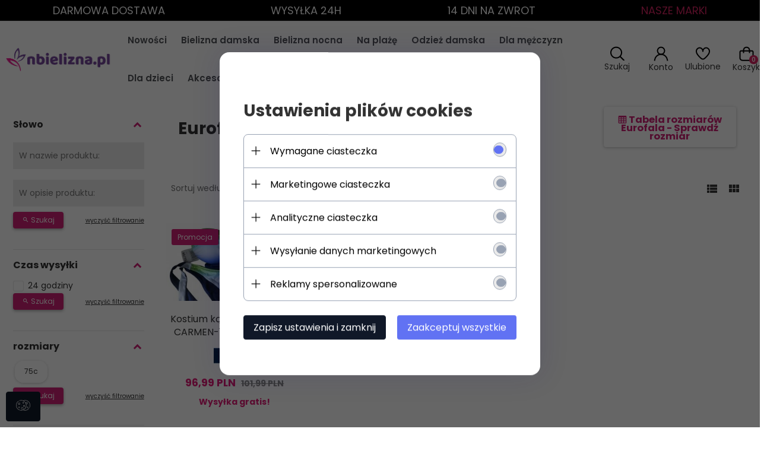

--- FILE ---
content_type: text/html; charset=utf-8
request_url: https://nbielizna.pl/eurofala
body_size: 45647
content:
<!DOCTYPE html><html xmlns="http://www.w3.org/1999/xhtml" lang="pl"><head><script>

    let lastFocusedElement = null;
    let focusableElements = [];
    let firstFocusable = null;
    let lastFocusable = null;

    function trapFocus(container) {
        focusableElements = container.querySelectorAll(
            'a[href], button, input, textarea, select, [tabindex]:not([tabindex="-1"])'
        );
        if (focusableElements.length) {
            firstFocusable = focusableElements[0];
            lastFocusable = focusableElements[focusableElements.length - 1];
            firstFocusable.focus();

            container.addEventListener("keydown", handleTabKey);
        }
    }

    function releaseFocus(container) {
        container.removeEventListener("keydown", handleTabKey);
        if (lastFocusedElement) {
            lastFocusedElement.focus();
        }
    }

    function handleTabKey(e) {
        if (e.key !== "Tab") return;

        if (e.shiftKey) {
            if (document.activeElement === firstFocusable) {
                e.preventDefault();
                lastFocusable.focus();
            }
        } else {
            if (document.activeElement === lastFocusable) {
                e.preventDefault();
                firstFocusable.focus();
            }
        }
    }

    function deleteThirdPartyCookies() {
        const cookieList = document.cookie.split(";").map(cookie => cookie.trim());
        const analyticsConsent = localStorage.getItem("rc2c-analytics-cookies") === "true";
        const marketingConsent = localStorage.getItem("rc2c-marketing-cookies") === "true";
        const analyticsPattern = /^(_ga|_ga_[A-Za-z0-9]+|_gid|__utma|__utmb|__utmc|__utmt|__utmz|c_user|datr|presence|APISID|CONSENT|SIDCC|LOGIN_INFO|_hj|__kla_id|_hp2_id\.[A-Za-z0-9]+|_ga_[A-Za-z0-9]+|_hp2_props\.[A-Za-z0-9]+)/;
        const marketingPattern = /^(__gsas|__gpi|__gpi_optout|DSID|test_cookie|id|__gads|GED_PLAYLIST_ACTIVITY|ACLK_DATA|pm_sess|pm_sess_NNN|aboutads_sessNNN|FPAU|ANID|TAID|FPGCLDC|_gcl_dc|_gcl_au|FLC|FCCDCF|FCNEC|FPGCLAW|FPGCLGB|_gcl_gb|_gac_gb_[A-Za-z0-9]+|_gcl_aw|1P_JAR|Conversion|YSC|VISITOR_INFO1_LIVE|VISITOR_INFO1_LIVE__k|VISITOR_INFO1_LIVE__default|FPLC|_gac_[A-Za-z0-9]+|fr|__atuvc|__atuvs|cw_id|na_id|na_tc|ouid|_js_reg_fb_ref|reg_ext_ref|reg_fb_gate|reg_fb_ref|OptanonConsent|_vis_opt_s|_pin_unauth|ajs_anonymous_id|_vwo_uuid|userty.core.p\.[A-Za-z0-9]+|_fbp|_vwo_ds|_vwo_uuid_v2|kl_csrftoken|__ssid)/;
        const analyticsArray = ["act", "sb", "wd", "xs", "spin", "PREF"];
        const marketingArray = ["NID", "AID", "IDE", "RUL", "bku", "loc", "mus"];
        const domains = [location.hostname, '.' + location.hostname];

        cookieList.forEach(cookie => {
            const cookieName = cookie.split("=")[0];
            if (!analyticsConsent) {
                if (!analyticsConsent && (analyticsPattern.test(cookieName) || analyticsArray.includes(cookieName))) {
                    domains.forEach((domain) => {
                        document.cookie = `${cookieName}=; expires=Thu, 01 Jan 1970 00:00:00 UTC; path=/; domain=${domain}`;
                    });
                }
            }
            if (!marketingConsent) {
                if (!marketingConsent && (marketingPattern.test(cookieName) || marketingArray.includes(cookieName))) {
                    domains.forEach((domain) => {
                        document.cookie = `${cookieName}=; expires=Thu, 01 Jan 1970 00:00:00 UTC; path=/; domain=${domain}`;
                    });
                }
            }

        })
    }

    deleteThirdPartyCookies();

    window.dataLayer = window.dataLayer || [];

    function gtag() {
        window.dataLayer.push(arguments);
    }

    const isSetCookies = localStorage.getItem("wereSelected") === "true";
    const shopIds = ['3815','23272','2300','10332','66351','1165'];

    function cookieBanner() {
        fetch("/ajax/info/cookie_banner/", {
            method: "POST",
            headers: {
                "Content-Type": "application/x-www-form-urlencoded",
            },
        }).then(function (data) {
            return data.json();
        }).then(function (data) {
            if (!data.status) {
                localStorage.setItem("isRcCookie", false);
                return;
            } else {
                const translations = JSON.parse(
                    new TextDecoder("utf-8").decode(
                        Uint8Array.from(atob(data.description), function (char) {
                            return char.charCodeAt(0);
                        })
                    )
                );
                localStorage.setItem("isRcCookie", true);
                const cssClass = isSetCookies ? "cookiesSet" : "active";
                const element = document.createElement("div");
                element.innerHTML = '<div id="cookies-new" style="position:fixed; z-index:99998; ' +
                    translations.cookies.position_x + ':' + translations.cookies.value_x + 'px; ' +
                    translations.cookies.position_y + ':' + translations.cookies.value_y + 'px;">' +
                    '<div id="topInfoContainer1">' +
                    '<div id="marketing-cookies-bar">' +
                    '<div class="cookieButtons">' +
                    '<div id="cookie-settings" class="cookie-settings">' +
                    '<svg height="24" viewBox="0 0 512 512" width="24" xmlns="http://www.w3.org/2000/svg"><g id="_46_Cookie" data-name="46 Cookie"><g id="_46_Cookie-2" data-name="46 Cookie"><g id="Cookie"><path d="m417 354.5a25 25 0 1 1 25-25 25 25 0 0 1 -25 25zm0-35a10 10 0 1 0 10 10 10 10 0 0 0 -10-10z"/><circle cx="449.91" cy="242.52" r="7.5"/><path d="m112.5 354.5a25 25 0 1 1 25-25 25 25 0 0 1 -25 25zm0-35a10 10 0 1 0 10 10 10 10 0 0 0 -10-10z"/><path d="m220.23 406.74c-.3 0-.61 0-.92-.05a42.5 42.5 0 1 1 47.69-42.19 42.09 42.09 0 0 1 -9 26.18 7.5 7.5 0 0 1 -11.81-9.24 27.5 27.5 0 1 0 -25 10.36 7.5 7.5 0 0 1 -.9 14.94z"/><path d="m259.5 190a25 25 0 1 1 25-25 25 25 0 0 1 -25 25zm0-35a10 10 0 1 0 10 10 10 10 0 0 0 -10-10z"/><path d="m98 236.31a20.55 20.55 0 0 1 -20.2-24 5.5 5.5 0 0 0 -1.58-4.88 20.51 20.51 0 0 1 11.37-35 5.53 5.53 0 0 0 4.15-3 20.51 20.51 0 0 1 36.78 0 5.5 5.5 0 0 0 4.15 3 20.51 20.51 0 0 1 11.37 35 5.53 5.53 0 0 0 -1.59 4.88 20.51 20.51 0 0 1 -29.76 21.62 5.54 5.54 0 0 0 -5.13 0 20.39 20.39 0 0 1 -9.56 2.38zm12.13-18a20.5 20.5 0 0 1 9.54 2.36 5.51 5.51 0 0 0 8-5.81 20.51 20.51 0 0 1 5.9-18.16 5.51 5.51 0 0 0 -3.06-9.4 20.49 20.49 0 0 1 -15.44-11.22 5.51 5.51 0 0 0 -9.88 0 20.51 20.51 0 0 1 -15.45 11.22 5.51 5.51 0 0 0 -3 9.4 20.54 20.54 0 0 1 5.9 18.16 5.51 5.51 0 0 0 8 5.81 20.54 20.54 0 0 1 9.48-2.37z"/><path d="m326 70a184.8 184.8 0 0 0 -70.06 13.66 186.26 186.26 0 0 0 -138.33-.66 7.5 7.5 0 0 0 5.52 14 170 170 0 0 1 62.87-12c94.29 0 171 76.71 171 171s-76.71 171-171 171-171-76.71-171-171a170.57 170.57 0 0 1 78.1-143.59 7.5 7.5 0 1 0 -8.16-12.59 185.5 185.5 0 0 0 -84.94 156.18c0 102.56 83.44 186 186 186a185 185 0 0 0 69.94-13.66 186.16 186.16 0 0 0 212.77-53 7.5 7.5 0 1 0 -11.5-9.63 171.32 171.32 0 0 1 -182.21 53.57 186 186 0 0 0 91.93-206.41c.9-.14 1.8-.27 2.75-.43a5.51 5.51 0 0 1 4.88 1.59 20.38 20.38 0 0 0 14.63 6.21 20.81 20.81 0 0 0 6.39-1 20.39 20.39 0 0 0 14-16.56 5.51 5.51 0 0 1 3-4.15 20.52 20.52 0 0 0 0-36.79 5.5 5.5 0 0 1 -3-4.14 20.51 20.51 0 0 0 -35-11.37 5.51 5.51 0 0 1 -4.88 1.58 20.54 20.54 0 0 0 -21.51 10.46 31.52 31.52 0 0 1 -2.05 3.23 187.39 187.39 0 0 0 -71.14-68.78 170.41 170.41 0 0 1 51-7.72c94.29 0 171 76.71 171 171a171.22 171.22 0 0 1 -20.82 81.85 7.5 7.5 0 1 0 13.16 7.15 186.29 186.29 0 0 0 22.66-89c0-102.56-83.44-186-186-186zm35.36 95.41a5.41 5.41 0 0 1 5.79-2.83 20.54 20.54 0 0 0 18.16-5.9 5.51 5.51 0 0 1 9.4 3 20.49 20.49 0 0 0 11.22 15.45 5.51 5.51 0 0 1 0 9.88 20.49 20.49 0 0 0 -11.22 15.44 5.51 5.51 0 0 1 -9.4 3.06 20.48 20.48 0 0 0 -18.09-5.91c-1.55.25-3 .46-4.39.65a184.3 184.3 0 0 0 -9.12-22.69 44.07 44.07 0 0 0 7.65-10.15z"/><path d="m320 267.24a17.66 17.66 0 0 0 -14.34-12.1 2.76 2.76 0 0 1 -2.09-1.52 17.78 17.78 0 0 0 -31.88 0 2.76 2.76 0 0 1 -2.09 1.52 17.77 17.77 0 0 0 -9.85 30.32 2.78 2.78 0 0 1 .8 2.46 17.77 17.77 0 0 0 25.79 18.73 2.8 2.8 0 0 1 2.58 0 17.77 17.77 0 0 0 25.79-18.73 2.75 2.75 0 0 1 .8-2.46 17.66 17.66 0 0 0 4.49-18.22zm-15 7.48a17.76 17.76 0 0 0 -5.11 15.73 2.79 2.79 0 0 1 -4 2.93 17.73 17.73 0 0 0 -16.54 0 2.79 2.79 0 0 1 -4-2.93 17.76 17.76 0 0 0 -5.11-15.73 2.77 2.77 0 0 1 1.54-4.73 17.77 17.77 0 0 0 13.38-9.73 2.78 2.78 0 0 1 5 0 17.77 17.77 0 0 0 13.35 9.74 2.77 2.77 0 0 1 1.54 4.73z"/><circle cx="186" cy="294.5" r="7.5"/><circle cx="172.52" cy="132.09" r="7.5"/><circle cx="206.43" cy="235.78" r="7.5"/><circle cx="62.96" cy="276.22" r="7.5"/></g></g></g></svg>' +
                    '</div>' +
                    '</div>' +
                    '</div>' +
                    '</div>' +
                    '<div id="cookie" class="' + cssClass + '">' +
                    '<div class="cookie-shadow"></div>' +
                    '<div class="cookie-side ' + cssClass + '">' +
                    '<h1 tabindex="0" class="cookie-title">' + translations.cookies.settings_definition + '</h1>' +
                    (shopIds.includes(data.shopId) ?
                        '<div class="cookies-wrap-title">' +
                        '<span tabindex="0" onClick="toggle_cookies_personalization(this);" class="consent active">' +
                        translations.cookies.consentTab +
                        '</span>' +
                        '<span tabindex="0" onClick="toggle_cookies_personalization(this);" class="details">' +
                        translations.cookies.personalizeTab +
                        '</span>' +
                        '</div>' +
                        '<div class="obligatory-description">' +
                        translations.cookies.description +
                        '</div>' : '') +
                    renderCookieBody(translations.cookies, data.shopId) +
                    '</div>' +
                    '</div>';
                document.body.append(element);
                
                const cookieDialog = document.getElementById('cookies-new');
                if (cookieDialog) {
                    lastFocusedElement = document.activeElement;
                    trapFocus(cookieDialog);
                }
            }

            const cookieToggle = document.querySelector("#cookie-settings");
            if (cookieToggle) {
                cookieToggle.addEventListener("click", toggleBannerVisibility);
            }

            const cookieShadow = document.querySelector(".cookie-shadow");
            if (cookieShadow && isSetCookies) {
                cookieShadow.addEventListener("click", toggleBannerVisibility);
            }

            const cookiesButton = document.querySelector(
                "#cookies-new .cookie-settings"
            );
            if (cookiesButton) {
                cookiesButton.addEventListener("click", function () {
                    document.querySelector("#cookie").classList.add("active");
                    document.querySelector(".cookie-side").classList.add("active");
                    document
                        .querySelector("#marketing-cookies-bar")
                        .classList.add("active");
                    if (document.querySelector(".details")) {
                        document.querySelector(".details").classList.remove("active");
                        document.querySelector(".consent").classList.add("active");
                        document.querySelector(".acceptSelected").classList.add("hidden");
                        document.querySelector(".personalize").classList.remove("hidden");
                        document.querySelector(".cookie-wrap").classList.add("hidden");
                        document
                            .querySelector(".obligatory-description")
                            .classList.remove("hidden");
                    }
                });
            }
            setCookiesConsents();
        });
    }

    function getSingleCookie(cookie, type, id, translations) {
        let singleCookieTitle = "";
        let singleCookieDescription = "";

        if (typeof translations === "object") {
            singleCookieTitle = translations.title;
            singleCookieDescription = translations.description;
        }

        return {
            cookie: cookie,
            type: type,
            id: id,
            title: singleCookieTitle,
            description: singleCookieDescription,
        };
    }

    const cookiesToRender = [
        getSingleCookie("required_cookies", "required_cookies", 0),
        getSingleCookie("rc2c-marketing-cookies", "marketing_cookies", 1),
        getSingleCookie("rc2c-analytics-cookies", "analytics_cookies", 2),
        getSingleCookie("rc2c-userdata-cookies", "user_data_cookies", 3),
        getSingleCookie("rc2c-personalization-cookies", "personalization_cookies", 4),
    ];

    function getConstentCookiesValues() {
        const cookies = cookiesToRender
            .filter(function (cookie) {
                return cookie.type !== "required_cookies"; // Exclude required cookies
            })
            .reduce(function (acc, item) {
                const storedValue = localStorage.getItem(item.cookie);
                // Explicitly check if the stored value is "true"
                acc[item.cookie] = storedValue === "true" ? "granted" : "denied";
                return acc;
            }, {});

        console.log("Consent Values Retrieved:", cookies); // Debugging log
        return cookies;
    }


    function setCookiesConsents() {
        const consentCookies = getConstentCookiesValues();
        gtag("consent", "default", {
            ad_storage: localStorage.getItem('rc2c-marketing-cookies')  === 'true' ? 'granted' : 'denied' || "denied",
            ad_user_data: localStorage.getItem('rc2c-userdata-cookies')  === 'true' ? 'granted' : 'denied' || "denied",
            ad_personalization:
                localStorage.getItem('rc2c-personalization-cookies')  === 'true' ? 'granted' : 'denied' || "denied",
            analytics_storage: localStorage.getItem('rc2c-analytics-cookies')  === 'true' ? 'granted' : 'denied' || "denied",
        });

        deleteThirdPartyCookies();
    }

    function updateCookiesConsents() {
        const consentCookies = getConstentCookiesValues();

        if (localStorage.getItem("wereSelected") === "true") {
            gtag("consent", "update", {
                ad_storage: localStorage.getItem('rc2c-marketing-cookies')  === 'true'  ? 'granted' : 'denied' || "denied",
                ad_user_data: localStorage.getItem('rc2c-userdata-cookies')  === 'true' ? 'granted' : 'denied' || "denied",
                ad_personalization: localStorage.getItem('rc2c-personalization-cookies')  === 'true' ? 'granted' : 'denied' || "denied",
                analytics_storage: localStorage.getItem('rc2c-analytics-cookies')  === 'true' ? 'granted' : 'denied' || "denied",
            });

            deleteThirdPartyCookies();
        }
    }

    function toggleBannerVisibility() {
        const cookieWrap = document.querySelector("#cookie");
        const cookieSide = document.querySelector(".cookie-side");
        const marketingBar = document.querySelector("#marketing-cookies-bar");

        if (cookieWrap && cookieSide) {
            const isActive = !cookieWrap.classList.contains("active");
            
            if (isActive) {
                // When showing the banner
                cookieWrap.classList.add("active");
                cookieSide.classList.add("active");
                if (marketingBar) marketingBar.classList.add("active");
                
                lastFocusedElement = document.activeElement;
                trapFocus(cookieSide);
            } else {
                // When hiding the banner
                cookieWrap.classList.remove("active");
                cookieSide.classList.remove("active");
                if (marketingBar) marketingBar.classList.remove("active");
                
                releaseFocus(cookieSide);
                if (lastFocusedElement) {
                    lastFocusedElement.focus();
                }
            }
        }
    }

    if (localStorage.getItem("wereSelected") === "true") {
        toggleBannerVisibility();
    }

    function setCookieSettings(acceptAll) {
        function setLocalCookie(type, selector) {
            const element = document.querySelector(selector);
            const isChecked = element ? element.checked : false;
            const newValue = acceptAll || isChecked;
            localStorage.setItem(type, newValue.toString());

            if (element) {
                element.checked = newValue;
            }
        }

        setLocalCookie("rc2c-marketing-cookies", "#marketing_cookies_checkbox");
        setLocalCookie("rc2c-analytics-cookies", "#analytics_cookies_checkbox");
        setLocalCookie("rc2c-userdata-cookies", "#user_data_cookies_checkbox");
        setLocalCookie(
            "rc2c-personalization-cookies",
            "#personalization_cookies_checkbox"
        );

        localStorage.setItem("wereSelected", "true");

        toggleBannerVisibility();
        updateCookiesConsents();
    }

    function renderCookieSection(item, index, translations) {
        const isDefault = item.type === "required_cookies";
        const isChecked =
            isDefault || localStorage.getItem(item.cookie) === "true";
        return '<div class="singleCookie">' +
            '<span class="cookie-text">' +
            '<span class="open">' +
            '<svg width="20" height="20" viewBox="0 0 20 20" fill="none" xmlns="http://www.w3.org/2000/svg">' +
            '<path fill-rule="evenodd" clip-rule="evenodd" d="M10 2.5C10.1658 2.5 10.3247 2.56585 10.4419 2.68306C10.5592 2.80027 10.625 2.95924 10.625 3.125V9.375H16.875C17.0408 9.375 17.1997 9.44085 17.3169 9.55806C17.4342 9.67527 17.5 9.83424 17.5 10C17.5 10.1658 17.4342 10.3247 17.3169 10.4419C17.1997 10.5592 17.0408 10.625 16.875 10.625H10.625V16.875C10.625 17.0408 10.5592 17.1997 10.4419 17.3169C10.3247 17.4342 10.1658 17.5 10 17.5C9.83424 17.5 9.67527 17.4342 9.55806 17.3169C9.44085 17.1997 9.375 17.0408 9.375 16.875V10.625H3.125C2.95924 10.625 2.80027 10.5592 2.68306 10.4419C2.56585 10.3247 2.5 10.1658 2.5 10C2.5 9.83424 2.56585 9.67527 2.68306 9.55806C2.80027 9.44085 2.95924 9.375 3.125 9.375H9.375V3.125C9.375 2.95924 9.44085 2.80027 9.55806 2.68306C9.67527 2.56585 9.83424 2.5 10 2.5Z" fill="black"/>' +
            '</svg>' +
            '</span>' +
            '<span class="close">' +
            '<svg width="20" height="20" viewBox="0 0 20 20" fill="currentColor" xmlns="http://www.w3.org/2000/svg">' +
            '<path fill-rule="evenodd" clip-rule="evenodd" d="M2.5 10C2.5 9.83424 2.56585 9.67527 2.68306 9.55806C2.80027 9.44085 2.95924 9.375 3.125 9.375H16.875C17.0408 9.375 17.1997 9.44085 17.3169 9.55806C17.4342 9.67527 17.5 9.83424 17.5 10C17.5 10.1658 17.4342 10.3247 17.3169 10.4419C17.1997 10.5592 17.0408 10.625 16.875 10.625H3.125C2.95924 10.625 2.80027 10.5592 2.68306 10.4419C2.56585 10.3247 2.5 10.1658 2.5 10Z" fill="black"/>' +
            '</svg>' +
            '</span>' +
            '<span onClick="toggle_cookie(' + index + ')">' + translations[item.type] + '</span>' +
            '</span>' +
            '<span class="input-wrap">' +
            '<input class="cookie-input" type="checkbox" id="' + item.type + '_checkbox" ' + (isDefault && "disabled") + ' value="1" ' + (isChecked ? "checked" : "") + ' />' +
            '</span>' +
            '</div>' +
            '<p class="cookie-subtitle">' + translations[item.type + '_description'] + '</p>';
    }

    function renderCookieBody(translations, shopId) {
        const buttonsToRender = shopIds.includes(shopId) ?
            '<div class="confirmBtn">' +
            '<button class="rejectCookies personalize" onclick="toggle_cookies_personalization(this);">' + translations.personalize + '</button>' +
            '<button class="rejectCookies hidden acceptSelected" onclick="setCookieSettings();">' + translations.discard + '</button>' +
            '<button class="acceptCookies" onclick="setCookieSettings(true);">' + translations.accept + '</button>' +
            '</div>'
            :
            '<div class="confirmBtn">' +
            '<button class="rejectCookies acceptSelected" onclick="setCookieSettings();">' + translations.discard + '</button>' +
            '<button class="acceptCookies" onclick="setCookieSettings(true);">' + translations.accept + '</button>' +
            '</div>';

        const cookieWrapClass = shopIds.includes(shopId) ? 'cookie-wrap hidden' : 'cookie-wrap';

        return '<div class="' + cookieWrapClass + '">' +
            cookiesToRender
                .map(function (item, index) {
                    return renderCookieSection(item, index, translations);
                })
                .join('') +
            '</div>' +
            buttonsToRender;
    }

    function toggle_cookie(id) {
        const cookies = document.querySelectorAll(".singleCookie");

        if (!cookies[id].classList.contains("active")) {
            cookies.forEach(function (cookie) {
                cookie.classList.remove("active");
            });
            cookies[id].classList.add("active");
        } else {
            cookies[id].classList.remove("active");
        }
    }

</script><style>

    .cookies-wrap-title {
        display: flex;
        align-items: center;
        justify-content: space-between;
    }
    .cookies-wrap-title span {
        flex-basis: 50%;
        text-align: center;
        cursor: pointer;
        font-weight: 500;
        font-size: 18px;
        color: #000000;
        padding-bottom: 12px;
        border-bottom: 1px solid transparent;
    }
    .cookies-wrap-title span.active {
        color: #6172F3;
        border-color: #6172F3;
    }
    .obligatory-description {
        font-weight: 400;
        font-size: 13px;
        line-height: 160%;
        color: #667085;
        display: flex;
        flex-direction: column;
        padding-top: 24px;
    }
    .obligatory-description span {
        font-weight: 600;
        color: #000;
    }
    span.title {
        font-weight: 600;
        font-size: 16px;
        line-height: 19px;
        color: #101828;
    }
    p.info {
        font-weight: 400;
        font-size: 12px;
        line-height: 15px;
        color: #101828;
        margin-top: 4px;
    }
    .cookieInfo {
        max-width: 70%;
    }
    .cookieButtons {
        display: flex;
        align-items: center;
    }
    #cookie-settings,
    #cookies-settings-agree {
        font-weight: 400;
        font-size: 16px;
        line-height: 19px;
        color: #FFFFFF;
        padding: 10px 16px;
        border-radius: 4px;
        cursor: pointer;
        transition: 0.4s;
    }
    #cookie-settings {
        background: #101828;
        border: 1px solid #101828;
    }
    #cookie-settings:hover {
        background: #fff;
        color: #101828;
        border: 1px solid #101828;
    }
    #cookies-settings-agree {
        background: #6172F3;
        border: 1px solid transparent;
        margin-left: 12px;
    }
    .cookie-shadow {
        position: fixed;
        top: 0;
        left: 0;
        right: 0;
        bottom: 0;
        background: #000000;
        opacity: 0;
        visibility: hidden;
        z-index: 0;
        transition: 0.8s;
    }
    #cookie.active .cookie-shadow {
        opacity: 0.6;
        z-index: 9999;
        visibility: visible;
    }
    #cookies-new .cookie-side {
        background: #FFFFFF;
        box-shadow: 0 0 48px rgba(33, 26, 105, 0.15);
        border-radius: 16px;
        position: fixed;
        top: 50%;
        left: 50%;
        transform: translate(-50%, -50%);
        padding: 60px 40px;
        width: 540px;
        opacity: 0;
        visibility: hidden;
        z-index: 0;
        transition: 0.8s;
    }
    #cookies-new .cookie-side.active {
        opacity: 1;
        visibility: visible;
        z-index: 99999;
    }
    .cookie-wrap {
        background: #FFFFFF;
        border: 1px solid #98A2B3;
        border-radius: 8px;
        margin-top: 12px;
    }
    p.cookie-title {
        font-weight: 500;
        font-size: 24px;
        line-height: 29px;
        color: #000000;
        margin-bottom: 24px;
    }
    p.cookie-subtitle {
        background: #F2F4F7;
        font-weight: 400;
        font-size: 13px;
        line-height: 160%;
        color: #667085;
        padding: 12px 15px 12px 44px;
        display: none;
    }
    p.cookie-subtitle:last-of-type {
        border-radius: 0 0 8px 8px;
    }
    .singleCookie,
    .obligatorySingleCookie {
        display: flex;
        align-items: center;
        justify-content: space-between;
        border-top: 1px solid #98A2B3;
        position: relative;
        cursor: pointer;
        padding-right: 16px;
    }
    .obligatorySingleCookie {
        border-top: none;
    }
    .singleCookie.active+.cookie-subtitle,
    .obligatorySingleCookie+.cookie-subtitle {
        display: block;
    }
    .singleCookie.active .cookie-text .open,
    .obligatorySingleCookie .open {
        display: none;
    }
    .singleCookie.active .cookie-text .close {
        display: block;
    }
    .obligatorySingleCookie .cookie-text .close {
        display: none;
    }
    .cookie-text {
        flex-grow: 1;
        display: block;
        font-weight: 400;
        font-size: 16px;
        line-height: 19px;
        color: #000000;
    }
    .cookie-text span:last-of-type {
        padding: 18px 0 18px 44px;
        display: inline-block;
    }
    .singleCookie:first-of-type {
        border-top: none;
    }

    body *:not(.product-input) > input.cookie-input,
    .obligatoryCookie input {
        background: #FFFFFF;
        border: 1px solid #98A2B3;
        border-radius: 50px;
        width: 48px;
        -webkit-appearance: none;
        height: 24px !important;
        overflow: hidden;
        display: inline-block;
        position: relative;
        vertical-align: initial;
        cursor: pointer;
        margin-bottom: 0;
    }
    .input-wrap input::before,
    .obligatoryCookie input::before {
        position: absolute;
        content: "";
        background: #98A2B3;
        border: 1px solid #98A2B3;
        border-radius: 50px;
        width: 16px;
        left: 4px;
        top: 4px;
        bottom: 4px;
    }
    .obligatoryCookie input::before {
        left: unset;
        right: 4px;
    }
    .input-wrap {width: auto;}
    .input-wrap {text-align: right;}
    .input-wrap input::before {
        position: absolute;
        content: "";
        background: #98A2B3;
        border: 1px solid #98A2B3;
        border-radius: 50px;
        width: 16px;
        left: 4px;
        top: 4px;
        bottom: 4px;
    }
    .input-wrap input:checked::before {
        background: #6172F3;
        border: 1px solid #6172F3;
        left: unset;
        right: 4px;
    }
    .acceptCookies,
    .rejectCookies {
        background: #6172F3;
        border-radius: 4px;
        font-weight: 400;
        font-size: 16px;
        line-height: 19px;
        color: #FFFFFF;
        display: inline-block;
        padding: 10px 16px;
        cursor: pointer;
        transition: 0.4s;
        border: 1px solid transparent;
        white-space: nowrap;
    }
    .rejectCookies {
        background: #101828;
        border: 1px solid #101828;
    }
    .rejectCookies:hover {
        color: #101828;
        background: #fff;
    }
    #cookies-settings-agree:hover,
    .acceptCookies:hover {
        background: #fff;
        color: #6172F3;
        border: 1px solid #6172F3;
    }
    span.open,
    span.close {
        position: absolute;
        top: 50%;
        left: 20px;
        transform: translateY(-50%);
    }
    span.open svg,
    span.close svg {
        position: absolute;
        top: 50%;
        left: 50%;
        transform: translate(-50%, -50%)
    }
    span.open {
        display: block;
    }
    .cookie-wrap .input-wrap {width: auto !important;}
    span.close {
        display: none;
    }
    .closeCookies {
        position: absolute;
        top: 24px;
        right: 40px;
        cursor: pointer;
    }
    .confirmBtn {
        display: flex;
        justify-content: space-between;
        margin-top: 24px;
    }

    @media(max-width: 992px) {
        .cookieInfo {
            max-width: 55%;
        }
    }
    @media(max-width: 772px) {
        #marketing-cookies-bar {
            flex-direction: column;
            align-items: flex-end;
        }
        .cookieInfo {
            max-width: 100%;
        }
        .cookieButtons {
            margin-top: 12px;
        }
    }
    @media(max-width: 564px) {
        .confirmBtn {
            flex-direction: column;
            gap: 8px;
        }
        .acceptCookies,
        .rejectCookies {
            text-align: center;
        }
        .cookie-text {
            font-size: 13px;
        }
        .closeCookies {
            top: 12px;
            right: 12px;
        }
        #cookies-new .cookie-side {
            padding: 40px 20px;
            width: 400px;
        }
        p.cookie-title {
            margin-bottom: 12px;
        }
        .cookieButtons {
            width: 100%;
        }
        .cookieButtons div {
            width: 100%;
            text-align: center;
        }
    }
    @media(max-width: 440px) {
        #cookies-new .cookie-side {
            padding: 40px 20px;
            width: 360px;
        }
        #cookie-settings,
        #cookies-settings-agree {
            font-size: 12px;
        }
    }
    @media(max-width: 360px) {
        #cookies-new .cookie-side {
            padding: 40px 12px 20px;
            width: 320px;
        }
        .singleCookie {
            padding-right: 8px;
        }
    }
    @media(orientation: landscape) and(max-width: 992px) {
        #cookies-new .cookie-side {
            max-height: 300px;
            overflow-y: scroll;
            padding: 30px 40px;
        }
    }
</style><!-- Facebook Pixel Code --><script>
    if(localStorage.getItem('rc2c-marketing-cookies') === 'false' && localStorage.getItem('isRcCookie') === 'true') {
    } else {
        !function (f, b, e, v, n, t, s) {
            if (f.fbq) return;
            n = f.fbq = function () {
                n.callMethod ?
                    n.callMethod.apply(n, arguments) : n.queue.push(arguments)
            };
            if (!f._fbq) f._fbq = n;
            n.push = n;
            n.loaded = !0;
            n.version = '2.0';
            n.queue = [];
            t = b.createElement(e);
            t.async = !0;
            t.src = v;
            s = b.getElementsByTagName(e)[0];
            s.parentNode.insertBefore(t, s)
        }(window, document, 'script', 'https://connect.facebook.net/en_US/fbevents.js');

                    fbq('init', '1951998154865201');
        
                    fbq('trackSingle', '1951998154865201', 'PageView');
            }
    </script><!-- End Facebook Pixel Code --><script>
        if(localStorage.getItem('rc2c-marketing-cookies') === 'false' && localStorage.getItem('isRcCookie') === 'true') {} else {
        document.addEventListener('DOMContentLoaded', function (event) {
            window.jQuery && jQuery(document.body).on('rc_event_view_product_page', function (event, product) {

                                                                    var parameters = {};
    
                        parameters.content_name = product.name;
                        parameters.content_type = 'product';
                        parameters.content_ids = [product.products_id];
                        parameters.value = product.gross_price;
                        parameters.currency = product.currency;
                        window.fbq && fbq('trackSingle', '1951998154865201', 'ViewContent', parameters);
                                    
            });
        });
        }
    </script><script>
        if(localStorage.getItem('rc2c-marketing-cookies') === 'false' && localStorage.getItem('isRcCookie') === 'true') {} else {
        document.addEventListener('DOMContentLoaded', function (event) {
            window.jQuery && jQuery(document.body).on('rc_event_view_category_product_list', function (event, category) {

                var products_ids = category.products.map(function (product) {
                    return product.products_id;
                });

                                                                    var parameters = {};
    
                        parameters.content_name = category.name;
                        parameters.content_type = 'product';
                        parameters.content_ids = products_ids;
                        window.fbq && fbq('trackSingle', '1951998154865201', 'ViewContent', parameters);
                                    
            });
        });
        }
    </script><script>
        if(localStorage.getItem('rc2c-marketing-cookies') === 'false' && localStorage.getItem('isRcCookie') === 'true') {} else {
        document.addEventListener('DOMContentLoaded', function (event) {
            window.jQuery && jQuery(document.body).on('rc_event_view_cart_step4', function (event, cart) {

                var products = cart.products.map(function (product) {
                    return {
                        'id': product.products_id,
                        'quantity': product.item,
                        'item_price': product.payment_gross_price
                    }
                });

                var products_ids = cart.products.map(function (product) {
                    return product.products_id;
                });

                var num_items = cart.products.map(function (product) {
                    return product.item;
                }).reduce(function (product_item_a, product_item_b) {
                    return product_item_a + product_item_b;
                });

                                                                    var parameters = {};
    
                        parameters.contents = products;
                        parameters.content_ids = products_ids;
                        parameters.content_type = 'product';
                        parameters.num_items = num_items;
                        parameters.value = cart.payment_gross_price;
                        parameters.currency = cart.currency;
                        window.fbq && fbq('trackSingle', '1951998154865201', 'InitiateCheckout', parameters);
                                                })
        });
        }
    </script><script>
        if(localStorage.getItem('rc2c-marketing-cookies') === 'false' && localStorage.getItem('isRcCookie') === 'true') {} else {
        document.addEventListener('DOMContentLoaded', function (event) {
            window.jQuery && jQuery(document.body).on('rc_event_add_product_to_cart', function (event, product) {

                                                                    var parameters = {};
    
                        parameters.content_name = [product.name];
                        parameters.content_type = 'product';
                        parameters.content_ids = [product.products_id];
                        parameters.value = product.gross_price;
                        parameters.currency = product.currency;
                        parameters.contents = {
                            id: product.products_id,
                            quantity: product.item
                        }
                        window.fbq && fbq('trackSingle', '1951998154865201', 'AddToCart', parameters);
                                    
            });
        });
        }
    </script><script>
        if(localStorage.getItem('rc2c-marketing-cookies') === 'false' && localStorage.getItem('isRcCookie') === 'true') {} else {
        document.addEventListener('DOMContentLoaded', function (event) {
            window.jQuery && jQuery(document.body).on('rc_event_purchase', function (event, order) {

                var products = order.products.map(function (product) {
                    return {
                        'id': product.products_id,
                        'quantity': product.item,
                        'item_price': product.payment_gross_price
                    }
                });

                var products_ids = order.products.map(function (product) {
                    return product.products_id;
                });
                                                                    var parameters = {};
    
                        parameters.contents = products;
                        parameters.content_ids = products_ids;
                        parameters.content_type = 'product';
                        parameters.value = order.gross_price;
                        parameters.currency = order.currency;
                        window.fbq && fbq('trackSingle', '1951998154865201', 'Purchase', parameters);
                                    
            });
        });
        }
    </script><script>
        if(localStorage.getItem('rc2c-marketing-cookies') === 'false' && localStorage.getItem('isRcCookie') === 'true') {
        } else {
        document.addEventListener('DOMContentLoaded', function (event) {
            window.jQuery && jQuery(document.body).on('rc_event_view_search_result_page', function (event, search) {
                                                                    var parameters = {};
    
                        parameters.search_string = search.query_test;
                        window.fbq && fbq('trackSingle', '1951998154865201', 'Search', parameters);
                        
                            });
        });
        }
    </script><!-- Global site tag (gtag.js) --><script async src="//www.googletagmanager.com/gtag/js?id=G-LSJ2441NBD"></script><script>
       if(localStorage.getItem('rc2c-analytics-cookies') === 'false' && localStorage.getItem('isRcCookie') === 'true') {
        
        } else {
        window.dataLayer = window.dataLayer || [];

        function gtag() {
            window.dataLayer.push(arguments);
        }

        gtag('js', new Date());
        gtag('config', 'G-LSJ2441NBD');
        }
    </script><meta name="google-site-verification" content="Pl9j4OgGQADSySOJ3gl6JCLyQgHuDOWIBYe2Kj_8v48" /><meta http-equiv="Content-Type" content="text/html; charset=utf-8" /><title>Eurofala - kostiumy kąpielowe | nbielizna.pl</title><meta name="description" content="Marka Eurofala od lat kojarzy się ze strojami kąpielowymi. Piękne modele w wielu wariantach kolorystycznych sprawiają, że każda kobieta wygląda w nich pięknie. Kostiumy kąpielowe Eurofala na basen" /><meta name="robots" content="all"/><meta name="revisit-after" content="3 Days"/><link rel="canonical" href="https://nbielizna.pl/eurofala" /><meta name="author" content="http://redcart.pl" /><meta name="viewport" content="width=device-width, initial-scale=1, maximum-scale=1, user-scalable=no"><link rel="shortcut icon" type="image/png" href="https://nbielizna.pl/templates/images/favicons/409.png" /><link rel="apple-touch-icon" href="https://nbielizna.pl/templates/images/favicons/409.png" /><link rel="preconnect" href="https://fonts.googleapis.com"><link rel="preconnect" href="https://fonts.gstatic.com" crossorigin><link href="https://fonts.googleapis.com/css2?family=Poppins:wght@300;400;500;600;700&display=swap" rel="stylesheet"><meta property="og:url" content="https://nbielizna.pl/eurofala"/><meta property="og:locale" content="pl"><meta property="og:title" content="Eurofala - kostiumy kąpielowe | nbielizna.pl"/><meta property="og:description" content="Marka Eurofala od lat kojarzy się ze strojami kąpielowymi. Piękne modele w wielu wariantach kolorystycznych sprawiają, że każda kobieta wygląda w nich pięknie. Kostiumy kąpielowe Eurofala na basen"/><meta property="og:image" content="https://photos05.redcart.pl/templates/images/logo/409/97ff624dbbbd7f205451ba9e8223e803.png"/><meta property="og:type" content="article"/><meta name="google-site-verification" content="iOoruLY5ZJG1oY2kUFSRP6E3gTbaHcIpCYxAvbts_tQ" /><meta name="facebook-domain-verification" content="0xx0y6b5inq40hahzldle1at3c4g11" /><link rel="prev" href="https://nbielizna.pl/" /><style type="text/css">html{font-family:sans-serif;-ms-text-size-adjust:100%;-webkit-text-size-adjust:100%}body{margin:0}article,aside,details,figcaption,figure,footer,header,hgroup,main,menu,nav,section,summary{display:block}audio,canvas,progress,video{display:inline-block;vertical-align:baseline}audio:not([controls]){display:none;height:0}[hidden],template{display:none}a{background-color:transparent}a:active,a:hover{outline:0}abbr[title]{border-bottom:1px dotted}b,strong{font-weight:bold}dfn{font-style:italic}h1{font-size:2em;margin:.67em 0}mark{background:#ff0;color:#000}small{font-size:80%}sub,sup{font-size:75%;line-height:0;position:relative;vertical-align:baseline}sup{top:-.5em}sub{bottom:-.25em}img{border:0}svg:not(:root){overflow:hidden}figure{margin:1em 40px}hr{-webkit-box-sizing:content-box;-moz-box-sizing:content-box;box-sizing:content-box;height:0}pre{overflow:auto}code,kbd,pre,samp{font-family:monospace,monospace;font-size:1em}button,input,optgroup,select,textarea{color:inherit;font:inherit;margin:0}button{overflow:visible}button,select{text-transform:none}button,html input[type="button"],input[type="reset"],input[type="submit"]{-webkit-appearance:button;cursor:pointer}button[disabled],html input[disabled]{cursor:default}button::-moz-focus-inner,input::-moz-focus-inner{border:0;padding:0}input{line-height:normal}input[type="checkbox"],input[type="radio"]{-webkit-box-sizing:border-box;-moz-box-sizing:border-box;box-sizing:border-box;padding:0}input[type="number"]::-webkit-inner-spin-button,input[type="number"]::-webkit-outer-spin-button{height:auto}input[type="search"]{-webkit-appearance:textfield;-webkit-box-sizing:content-box;-moz-box-sizing:content-box;box-sizing:content-box}input[type="search"]::-webkit-search-cancel-button,input[type="search"]::-webkit-search-decoration{-webkit-appearance:none}fieldset{border:1px solid silver;margin:0 2px;padding:.35em .625em .75em}legend{border:0;padding:0}textarea{overflow:auto}optgroup{font-weight:bold}table{border-collapse:collapse;border-spacing:0}td,th{padding:0}*{-webkit-box-sizing:border-box;-moz-box-sizing:border-box;box-sizing:border-box}*:before,*:after{-webkit-box-sizing:border-box;-moz-box-sizing:border-box;box-sizing:border-box}html{font-size:10px;-webkit-tap-highlight-color:rgba(0,0,0,0)}body{font-family:"Helvetica Neue",Helvetica,Arial,sans-serif;font-size:14px;line-height:1.42857143;color:#333;background-color:#fff}input,button,select,textarea{font-family:inherit;font-size:inherit;line-height:inherit}a{color:#337ab7;text-decoration:none}a:hover,a:focus{color:#23527c;text-decoration:underline}a:focus{outline:thin dotted;outline:5px auto -webkit-focus-ring-color;outline-offset:-2px}figure{margin:0}img{vertical-align:middle}.img-responsive{display:block;max-width:100%;height:auto}.img-rounded{border-radius:6px}.img-thumbnail{padding:4px;line-height:1.42857143;background-color:#fff;border:1px solid #ddd;border-radius:4px;-webkit-transition:all .2s ease-in-out;-o-transition:all .2s ease-in-out;transition:all .2s ease-in-out;display:inline-block;max-width:100%;height:auto}.img-circle{border-radius:50%}hr{margin-top:20px;margin-bottom:20px;border:0;border-top:1px solid #eee}.sr-only{position:absolute;width:1px;height:1px;margin:-1px;padding:0;overflow:hidden;clip:rect(0,0,0,0);border:0}.sr-only-focusable:active,.sr-only-focusable:focus{position:static;width:auto;height:auto;margin:0;overflow:visible;clip:auto}[role="button"]{cursor:pointer}.container{margin-right:auto;margin-left:auto;padding-left:8px;padding-right:8px}@media(min-width:768px){.container{width:100%;max-width:736px}}@media(min-width:992px){.container{width:100%;max-width:956px}}@media(min-width:1200px){.container{width:100%;max-width:1156px}}.container-fluid{margin-right:auto;margin-left:auto;padding-left:8px;padding-right:8px}.row{margin-left:-8px;margin-right:-8px}.col-xs-1,.col-sm-1,.col-md-1,.col-lg-1,.col-xs-2,.col-sm-2,.col-md-2,.col-lg-2,.col-xs-3,.col-sm-3,.col-md-3,.col-lg-3,.col-xs-4,.col-sm-4,.col-md-4,.col-lg-4,.col-xs-5,.col-sm-5,.col-md-5,.col-lg-5,.col-xs-6,.col-sm-6,.col-md-6,.col-lg-6,.col-xs-7,.col-sm-7,.col-md-7,.col-lg-7,.col-xs-8,.col-sm-8,.col-md-8,.col-lg-8,.col-xs-9,.col-sm-9,.col-md-9,.col-lg-9,.col-xs-10,.col-sm-10,.col-md-10,.col-lg-10,.col-xs-11,.col-sm-11,.col-md-11,.col-lg-11,.col-xs-12,.col-sm-12,.col-md-12,.col-lg-12,.col-xs-13,.col-sm-13,.col-md-13,.col-lg-13,.col-xs-14,.col-sm-14,.col-md-14,.col-lg-14,.col-xs-15,.col-sm-15,.col-md-15,.col-lg-15,.col-xs-16,.col-sm-16,.col-md-16,.col-lg-16,.col-xs-17,.col-sm-17,.col-md-17,.col-lg-17,.col-xs-18,.col-sm-18,.col-md-18,.col-lg-18,.col-xs-19,.col-sm-19,.col-md-19,.col-lg-19,.col-xs-20,.col-sm-20,.col-md-20,.col-lg-20,.col-xs-21,.col-sm-21,.col-md-21,.col-lg-21,.col-xs-22,.col-sm-22,.col-md-22,.col-lg-22,.col-xs-23,.col-sm-23,.col-md-23,.col-lg-23,.col-xs-24,.col-sm-24,.col-md-24,.col-lg-24{position:relative;min-height:1px;padding-left:8px;padding-right:8px;margin-left:-1px}.col-xs-1,.col-xs-2,.col-xs-3,.col-xs-4,.col-xs-5,.col-xs-6,.col-xs-7,.col-xs-8,.col-xs-9,.col-xs-10,.col-xs-11,.col-xs-12,.col-xs-13,.col-xs-14,.col-xs-15,.col-xs-16,.col-xs-17,.col-xs-18,.col-xs-19,.col-xs-20,.col-xs-21,.col-xs-22,.col-xs-23,.col-xs-24{float:left}.col-xs-24{width:100%}.col-xs-23{width:95.83333333%}.col-xs-22{width:91.66666667%}.col-xs-21{width:87.5%}.col-xs-20{width:83.33333333%}.col-xs-19{width:79.16666667%}.col-xs-18{width:75%}.col-xs-17{width:70.83333333%}.col-xs-16{width:66.66666667%}.col-xs-15{width:62.5%}.col-xs-14{width:58.33333333%}.col-xs-13{width:54.16666667%}.col-xs-12{width:50%}.col-xs-11{width:45.83333333%}.col-xs-10{width:41.66666667%}.col-xs-9{width:37.5%}.col-xs-8{width:33.33333333%}.col-xs-7{width:29.16666667%}.col-xs-6{width:25%}.col-xs-5{width:20.83333333%}.col-xs-4{width:16.66666667%}.col-xs-3{width:12.5%}.col-xs-2{width:8.33333333%}.col-xs-1{width:4.16666667%}.col-xs-pull-24{right:100%}.col-xs-pull-23{right:95.83333333%}.col-xs-pull-22{right:91.66666667%}.col-xs-pull-21{right:87.5%}.col-xs-pull-20{right:83.33333333%}.col-xs-pull-19{right:79.16666667%}.col-xs-pull-18{right:75%}.col-xs-pull-17{right:70.83333333%}.col-xs-pull-16{right:66.66666667%}.col-xs-pull-15{right:62.5%}.col-xs-pull-14{right:58.33333333%}.col-xs-pull-13{right:54.16666667%}.col-xs-pull-12{right:50%}.col-xs-pull-11{right:45.83333333%}.col-xs-pull-10{right:41.66666667%}.col-xs-pull-9{right:37.5%}.col-xs-pull-8{right:33.33333333%}.col-xs-pull-7{right:29.16666667%}.col-xs-pull-6{right:25%}.col-xs-pull-5{right:20.83333333%}.col-xs-pull-4{right:16.66666667%}.col-xs-pull-3{right:12.5%}.col-xs-pull-2{right:8.33333333%}.col-xs-pull-1{right:4.16666667%}.col-xs-pull-0{right:auto}.col-xs-push-24{left:100%}.col-xs-push-23{left:95.83333333%}.col-xs-push-22{left:91.66666667%}.col-xs-push-21{left:87.5%}.col-xs-push-20{left:83.33333333%}.col-xs-push-19{left:79.16666667%}.col-xs-push-18{left:75%}.col-xs-push-17{left:70.83333333%}.col-xs-push-16{left:66.66666667%}.col-xs-push-15{left:62.5%}.col-xs-push-14{left:58.33333333%}.col-xs-push-13{left:54.16666667%}.col-xs-push-12{left:50%}.col-xs-push-11{left:45.83333333%}.col-xs-push-10{left:41.66666667%}.col-xs-push-9{left:37.5%}.col-xs-push-8{left:33.33333333%}.col-xs-push-7{left:29.16666667%}.col-xs-push-6{left:25%}.col-xs-push-5{left:20.83333333%}.col-xs-push-4{left:16.66666667%}.col-xs-push-3{left:12.5%}.col-xs-push-2{left:8.33333333%}.col-xs-push-1{left:4.16666667%}.col-xs-push-0{left:auto}.col-xs-offset-24{margin-left:100%}.col-xs-offset-23{margin-left:95.83333333%}.col-xs-offset-22{margin-left:91.66666667%}.col-xs-offset-21{margin-left:87.5%}.col-xs-offset-20{margin-left:83.33333333%}.col-xs-offset-19{margin-left:79.16666667%}.col-xs-offset-18{margin-left:75%}.col-xs-offset-17{margin-left:70.83333333%}.col-xs-offset-16{margin-left:66.66666667%}.col-xs-offset-15{margin-left:62.5%}.col-xs-offset-14{margin-left:58.33333333%}.col-xs-offset-13{margin-left:54.16666667%}.col-xs-offset-12{margin-left:50%}.col-xs-offset-11{margin-left:45.83333333%}.col-xs-offset-10{margin-left:41.66666667%}.col-xs-offset-9{margin-left:37.5%}.col-xs-offset-8{margin-left:33.33333333%}.col-xs-offset-7{margin-left:29.16666667%}.col-xs-offset-6{margin-left:25%}.col-xs-offset-5{margin-left:20.83333333%}.col-xs-offset-4{margin-left:16.66666667%}.col-xs-offset-3{margin-left:12.5%}.col-xs-offset-2{margin-left:8.33333333%}.col-xs-offset-1{margin-left:4.16666667%}.col-xs-offset-0{margin-left:0}@media(min-width:768px){.col-sm-1,.col-sm-2,.col-sm-3,.col-sm-4,.col-sm-5,.col-sm-6,.col-sm-7,.col-sm-8,.col-sm-9,.col-sm-10,.col-sm-11,.col-sm-12,.col-sm-13,.col-sm-14,.col-sm-15,.col-sm-16,.col-sm-17,.col-sm-18,.col-sm-19,.col-sm-20,.col-sm-21,.col-sm-22,.col-sm-23,.col-sm-24{float:left}.col-sm-24{width:100%}.col-sm-23{width:95.83333333%}.col-sm-22{width:91.66666667%}.col-sm-21{width:87.5%}.col-sm-20{width:83.33333333%}.col-sm-19{width:79.16666667%}.col-sm-18{width:75%}.col-sm-17{width:70.83333333%}.col-sm-16{width:66.66666667%}.col-sm-15{width:62.5%}.col-sm-14{width:58.33333333%}.col-sm-13{width:54.16666667%}.col-sm-12{width:50%}.col-sm-11{width:45.83333333%}.col-sm-10{width:41.66666667%}.col-sm-9{width:37.5%}.col-sm-8{width:33.33333333%}.col-sm-7{width:29.16666667%}.col-sm-6{width:25%}.col-sm-5{width:20.83333333%}.col-sm-4{width:16.66666667%}.col-sm-3{width:12.5%}.col-sm-2{width:8.33333333%}.col-sm-1{width:4.16666667%}.col-sm-pull-24{right:100%}.col-sm-pull-23{right:95.83333333%}.col-sm-pull-22{right:91.66666667%}.col-sm-pull-21{right:87.5%}.col-sm-pull-20{right:83.33333333%}.col-sm-pull-19{right:79.16666667%}.col-sm-pull-18{right:75%}.col-sm-pull-17{right:70.83333333%}.col-sm-pull-16{right:66.66666667%}.col-sm-pull-15{right:62.5%}.col-sm-pull-14{right:58.33333333%}.col-sm-pull-13{right:54.16666667%}.col-sm-pull-12{right:50%}.col-sm-pull-11{right:45.83333333%}.col-sm-pull-10{right:41.66666667%}.col-sm-pull-9{right:37.5%}.col-sm-pull-8{right:33.33333333%}.col-sm-pull-7{right:29.16666667%}.col-sm-pull-6{right:25%}.col-sm-pull-5{right:20.83333333%}.col-sm-pull-4{right:16.66666667%}.col-sm-pull-3{right:12.5%}.col-sm-pull-2{right:8.33333333%}.col-sm-pull-1{right:4.16666667%}.col-sm-pull-0{right:auto}.col-sm-push-24{left:100%}.col-sm-push-23{left:95.83333333%}.col-sm-push-22{left:91.66666667%}.col-sm-push-21{left:87.5%}.col-sm-push-20{left:83.33333333%}.col-sm-push-19{left:79.16666667%}.col-sm-push-18{left:75%}.col-sm-push-17{left:70.83333333%}.col-sm-push-16{left:66.66666667%}.col-sm-push-15{left:62.5%}.col-sm-push-14{left:58.33333333%}.col-sm-push-13{left:54.16666667%}.col-sm-push-12{left:50%}.col-sm-push-11{left:45.83333333%}.col-sm-push-10{left:41.66666667%}.col-sm-push-9{left:37.5%}.col-sm-push-8{left:33.33333333%}.col-sm-push-7{left:29.16666667%}.col-sm-push-6{left:25%}.col-sm-push-5{left:20.83333333%}.col-sm-push-4{left:16.66666667%}.col-sm-push-3{left:12.5%}.col-sm-push-2{left:8.33333333%}.col-sm-push-1{left:4.16666667%}.col-sm-push-0{left:auto}.col-sm-offset-24{margin-left:100%}.col-sm-offset-23{margin-left:95.83333333%}.col-sm-offset-22{margin-left:91.66666667%}.col-sm-offset-21{margin-left:87.5%}.col-sm-offset-20{margin-left:83.33333333%}.col-sm-offset-19{margin-left:79.16666667%}.col-sm-offset-18{margin-left:75%}.col-sm-offset-17{margin-left:70.83333333%}.col-sm-offset-16{margin-left:66.66666667%}.col-sm-offset-15{margin-left:62.5%}.col-sm-offset-14{margin-left:58.33333333%}.col-sm-offset-13{margin-left:54.16666667%}.col-sm-offset-12{margin-left:50%}.col-sm-offset-11{margin-left:45.83333333%}.col-sm-offset-10{margin-left:41.66666667%}.col-sm-offset-9{margin-left:37.5%}.col-sm-offset-8{margin-left:33.33333333%}.col-sm-offset-7{margin-left:29.16666667%}.col-sm-offset-6{margin-left:25%}.col-sm-offset-5{margin-left:20.83333333%}.col-sm-offset-4{margin-left:16.66666667%}.col-sm-offset-3{margin-left:12.5%}.col-sm-offset-2{margin-left:8.33333333%}.col-sm-offset-1{margin-left:4.16666667%}.col-sm-offset-0{margin-left:0}}@media(min-width:992px){.col-md-1,.col-md-2,.col-md-3,.col-md-4,.col-md-5,.col-md-6,.col-md-7,.col-md-8,.col-md-9,.col-md-10,.col-md-11,.col-md-12,.col-md-13,.col-md-14,.col-md-15,.col-md-16,.col-md-17,.col-md-18,.col-md-19,.col-md-20,.col-md-21,.col-md-22,.col-md-23,.col-md-24{float:left}.col-md-24{width:100%}.col-md-23{width:95.83333333%}.col-md-22{width:91.66666667%}.col-md-21{width:87.5%}.col-md-20{width:83.33333333%}.col-md-19{width:79.16666667%}.col-md-18{width:75%}.col-md-17{width:70.83333333%}.col-md-16{width:66.66666667%}.col-md-15{width:62.5%}.col-md-14{width:58.33333333%}.col-md-13{width:54.16666667%}.col-md-12{width:50%}.col-md-11{width:45.83333333%}.col-md-10{width:41.66666667%}.col-md-9{width:37.5%}.col-md-8{width:33.29%}.col-md-7{width:29.16666667%}.col-md-6{width:24.97%}.col-md-5{width:20.83333333%}.col-md-4{width:16.66666667%}.col-md-3{width:12.5%}.col-md-2{width:8.33333333%}.col-md-1{width:4.16666667%}.col-md-pull-24{right:100%}.col-md-pull-23{right:95.83333333%}.col-md-pull-22{right:91.66666667%}.col-md-pull-21{right:87.5%}.col-md-pull-20{right:83.33333333%}.col-md-pull-19{right:79.16666667%}.col-md-pull-18{right:75%}.col-md-pull-17{right:70.83333333%}.col-md-pull-16{right:66.66666667%}.col-md-pull-15{right:62.5%}.col-md-pull-14{right:58.33333333%}.col-md-pull-13{right:54.16666667%}.col-md-pull-12{right:50%}.col-md-pull-11{right:45.83333333%}.col-md-pull-10{right:41.66666667%}.col-md-pull-9{right:37.5%}.col-md-pull-8{right:33.33333333%}.col-md-pull-7{right:29.16666667%}.col-md-pull-6{right:25%}.col-md-pull-5{right:20.83333333%}.col-md-pull-4{right:16.66666667%}.col-md-pull-3{right:12.5%}.col-md-pull-2{right:8.33333333%}.col-md-pull-1{right:4.16666667%}.col-md-pull-0{right:auto}.col-md-push-24{left:100%}.col-md-push-23{left:95.83333333%}.col-md-push-22{left:91.66666667%}.col-md-push-21{left:87.5%}.col-md-push-20{left:83.33333333%}.col-md-push-19{left:79.16666667%}.col-md-push-18{left:75%}.col-md-push-17{left:70.83333333%}.col-md-push-16{left:66.66666667%}.col-md-push-15{left:62.5%}.col-md-push-14{left:58.33333333%}.col-md-push-13{left:54.16666667%}.col-md-push-12{left:50%}.col-md-push-11{left:45.83333333%}.col-md-push-10{left:41.66666667%}.col-md-push-9{left:37.5%}.col-md-push-8{left:33.33333333%}.col-md-push-7{left:29.16666667%}.col-md-push-6{left:25%}.col-md-push-5{left:20.83333333%}.col-md-push-4{left:16.66666667%}.col-md-push-3{left:12.5%}.col-md-push-2{left:8.33333333%}.col-md-push-1{left:4.16666667%}.col-md-push-0{left:auto}.col-md-offset-24{margin-left:100%}.col-md-offset-23{margin-left:95.83333333%}.col-md-offset-22{margin-left:91.66666667%}.col-md-offset-21{margin-left:87.5%}.col-md-offset-20{margin-left:83.33333333%}.col-md-offset-19{margin-left:79.16666667%}.col-md-offset-18{margin-left:75%}.col-md-offset-17{margin-left:70.83333333%}.col-md-offset-16{margin-left:66.66666667%}.col-md-offset-15{margin-left:62.5%}.col-md-offset-14{margin-left:58.33333333%}.col-md-offset-13{margin-left:54.16666667%}.col-md-offset-12{margin-left:50%}.col-md-offset-11{margin-left:45.83333333%}.col-md-offset-10{margin-left:41.66666667%}.col-md-offset-9{margin-left:37.5%}.col-md-offset-8{margin-left:33.33333333%}.col-md-offset-7{margin-left:29.16666667%}.col-md-offset-6{margin-left:25%}.col-md-offset-5{margin-left:20.83333333%}.col-md-offset-4{margin-left:16.66666667%}.col-md-offset-3{margin-left:12.5%}.col-md-offset-2{margin-left:8.33333333%}.col-md-offset-1{margin-left:4.16666667%}.col-md-offset-0{margin-left:0}}@media(min-width:1200px){.col-lg-1,.col-lg-2,.col-lg-3,.col-lg-4,.col-lg-5,.col-lg-6,.col-lg-7,.col-lg-8,.col-lg-9,.col-lg-10,.col-lg-11,.col-lg-12,.col-lg-13,.col-lg-14,.col-lg-15,.col-lg-16,.col-lg-17,.col-lg-18,.col-lg-19,.col-lg-20,.col-lg-21,.col-lg-22,.col-lg-23,.col-lg-24{float:left}.col-lg-24{width:100%}.col-lg-23{width:95.83333333%}.col-lg-22{width:91.66666667%}.col-lg-21{width:87.5%}.col-lg-20{width:83.33333333%}.col-lg-19{width:79.16666667%}.col-lg-18{width:75%}.col-lg-17{width:70.83333333%}.col-lg-16{width:66.66666667%}.col-lg-15{width:62.5%}.col-lg-14{width:58.33333333%}.col-lg-13{width:54.16666667%}.col-lg-12{width:50%}.col-lg-11{width:45.83333333%}.col-lg-10{width:41.66666667%}.col-lg-9{width:37.5%}.col-lg-8{width:33.33333333%}.col-lg-7{width:29.16666667%}.col-lg-6{width:25%}.col-lg-5{width:20.83333333%}.col-lg-4{width:16.66666667%}.col-lg-3{width:12.5%}.col-lg-2{width:8.33333333%}.col-lg-1{width:4.16666667%}.col-lg-pull-24{right:100%}.col-lg-pull-23{right:95.83333333%}.col-lg-pull-22{right:91.66666667%}.col-lg-pull-21{right:87.5%}.col-lg-pull-20{right:83.33333333%}.col-lg-pull-19{right:79.16666667%}.col-lg-pull-18{right:75%}.col-lg-pull-17{right:70.83333333%}.col-lg-pull-16{right:66.66666667%}.col-lg-pull-15{right:62.5%}.col-lg-pull-14{right:58.33333333%}.col-lg-pull-13{right:54.16666667%}.col-lg-pull-12{right:50%}.col-lg-pull-11{right:45.83333333%}.col-lg-pull-10{right:41.66666667%}.col-lg-pull-9{right:37.5%}.col-lg-pull-8{right:33.33333333%}.col-lg-pull-7{right:29.16666667%}.col-lg-pull-6{right:25%}.col-lg-pull-5{right:20.83333333%}.col-lg-pull-4{right:16.66666667%}.col-lg-pull-3{right:12.5%}.col-lg-pull-2{right:8.33333333%}.col-lg-pull-1{right:4.16666667%}.col-lg-pull-0{right:auto}.col-lg-push-24{left:100%}.col-lg-push-23{left:95.83333333%}.col-lg-push-22{left:91.66666667%}.col-lg-push-21{left:87.5%}.col-lg-push-20{left:83.33333333%}.col-lg-push-19{left:79.16666667%}.col-lg-push-18{left:75%}.col-lg-push-17{left:70.83333333%}.col-lg-push-16{left:66.66666667%}.col-lg-push-15{left:62.5%}.col-lg-push-14{left:58.33333333%}.col-lg-push-13{left:54.16666667%}.col-lg-push-12{left:50%}.col-lg-push-11{left:45.83333333%}.col-lg-push-10{left:41.66666667%}.col-lg-push-9{left:37.5%}.col-lg-push-8{left:33.33333333%}.col-lg-push-7{left:29.16666667%}.col-lg-push-6{left:25%}.col-lg-push-5{left:20.83333333%}.col-lg-push-4{left:16.66666667%}.col-lg-push-3{left:12.5%}.col-lg-push-2{left:8.33333333%}.col-lg-push-1{left:4.16666667%}.col-lg-push-0{left:auto}.col-lg-offset-24{margin-left:100%}.col-lg-offset-23{margin-left:95.83333333%}.col-lg-offset-22{margin-left:91.66666667%}.col-lg-offset-21{margin-left:87.5%}.col-lg-offset-20{margin-left:83.33333333%}.col-lg-offset-19{margin-left:79.16666667%}.col-lg-offset-18{margin-left:75%}.col-lg-offset-17{margin-left:70.83333333%}.col-lg-offset-16{margin-left:66.66666667%}.col-lg-offset-15{margin-left:62.5%}.col-lg-offset-14{margin-left:58.33333333%}.col-lg-offset-13{margin-left:54.16666667%}.col-lg-offset-12{margin-left:50%}.col-lg-offset-11{margin-left:45.83333333%}.col-lg-offset-10{margin-left:41.66666667%}.col-lg-offset-9{margin-left:37.5%}.col-lg-offset-8{margin-left:33.33333333%}.col-lg-offset-7{margin-left:29.16666667%}.col-lg-offset-6{margin-left:25%}.col-lg-offset-5{margin-left:20.83333333%}.col-lg-offset-4{margin-left:16.66666667%}.col-lg-offset-3{margin-left:12.5%}.col-lg-offset-2{margin-left:8.33333333%}.col-lg-offset-1{margin-left:4.16666667%}.col-lg-offset-0{margin-left:0}}.clearfix:before,.clearfix:after,.container:before,.container:after,.container-fluid:before,.container-fluid:after,.row:before,.row:after{content:" ";display:table}.clearfix:after,.container:after,.container-fluid:after,.row:after{clear:both}.center-block{display:block;margin-left:auto;margin-right:auto}.pull-right{float:right !important}.pull-left{float:left !important}.hide{display:none !important}.show{display:block !important}.invisible{visibility:hidden}.text-hide{font:0/0 a;color:transparent;text-shadow:none;background-color:transparent;border:0}.hidden{display:none !important}.affix{position:fixed}@-ms-viewport{width:device-width}.visible-xs,.visible-sm,.visible-md,.visible-lg{display:none !important}.visible-xs-block,.visible-xs-inline,.visible-xs-inline-block,.visible-sm-block,.visible-sm-inline,.visible-sm-inline-block,.visible-md-block,.visible-md-inline,.visible-md-inline-block,.visible-lg-block,.visible-lg-inline,.visible-lg-inline-block{display:none !important}@media(max-width:767px){.visible-xs{display:block !important}table.visible-xs{display:table !important}tr.visible-xs{display:table-row !important}th.visible-xs,td.visible-xs{display:table-cell !important}}@media(max-width:767px){.visible-xs-block{display:block !important}}@media(max-width:767px){.visible-xs-inline{display:inline !important}}@media(max-width:767px){.visible-xs-inline-block{display:inline-block !important}}@media(min-width:768px) and (max-width:991px){.visible-sm{display:block !important}table.visible-sm{display:table !important}tr.visible-sm{display:table-row !important}th.visible-sm,td.visible-sm{display:table-cell !important}}@media(min-width:768px) and (max-width:991px){.visible-sm-block{display:block !important}}@media(min-width:768px) and (max-width:991px){.visible-sm-inline{display:inline !important}}@media(min-width:768px) and (max-width:991px){.visible-sm-inline-block{display:inline-block !important}}@media(min-width:992px) and (max-width:1199px){.visible-md{display:block !important}table.visible-md{display:table !important}tr.visible-md{display:table-row !important}th.visible-md,td.visible-md{display:table-cell !important}}@media(min-width:992px) and (max-width:1199px){.visible-md-block{display:block !important}}@media(min-width:992px) and (max-width:1199px){.visible-md-inline{display:inline !important}}@media(min-width:992px) and (max-width:1199px){.visible-md-inline-block{display:inline-block !important}}@media(min-width:1200px){.visible-lg{display:block !important}table.visible-lg{display:table !important}tr.visible-lg{display:table-row !important}th.visible-lg,td.visible-lg{display:table-cell !important}}@media(min-width:1200px){.visible-lg-block{display:block !important}}@media(min-width:1200px){.visible-lg-inline{display:inline !important}}@media(min-width:1200px){.visible-lg-inline-block{display:inline-block !important}}@media(max-width:767px){.hidden-xs{display:none !important}}@media(min-width:768px) and (max-width:991px){.hidden-sm{display:none !important}}@media(min-width:992px) and (max-width:1199px){.hidden-md{display:none !important}}@media(min-width:1200px){.hidden-lg{display:none !important}}.visible-print{display:none !important}@media print{.visible-print{display:block !important}table.visible-print{display:table !important}tr.visible-print{display:table-row !important}th.visible-print,td.visible-print{display:table-cell !important}}.visible-print-block{display:none !important}@media print{.visible-print-block{display:block !important}}.visible-print-inline{display:none !important}@media print{.visible-print-inline{display:inline !important}}.visible-print-inline-block{display:none !important}@media print{.visible-print-inline-block{display:inline-block !important}}@media print{.hidden-print{display:none !important}}.CA{width:227px;height:59px;-webkit-border-radius:8px;-moz-border-radius:8px;border-radius:8px;background-color:#fff;font-size:12px;font-weight:bold;text-transform:uppercase;color:#ea0000;border:1px solid #dadada;display:flex;justify-content:space-between;padding:15px;cursor:pointer}.CAspan{padding:5px}.CAarrow{padding:7px}.CA:hover{border:1px solid #ea0000}.rc-rc a{pointer-events:all !important}.rc-rc input[type=radio]~span:after{content:"";display:block}.owl-controls,.slick-slider,.waves-effect{-webkit-tap-highlight-color:transparent}.invisible,.slick-loading .slick-slide,.slick-loading .slick-track,div.fancy-select ul.options{visibility:hidden}.owl-carousel .owl-wrapper:after{content:".";display:block;clear:both;visibility:hidden;line-height:0;height:0}.owl-carousel,.owl-carousel .owl-wrapper{position:relative;display:none}.owl-carousel{width:100%;-ms-touch-action:pan-y}.owl-carousel .owl-wrapper-outer{overflow:hidden;position:relative;width:100%}.owl-carousel .owl-wrapper-outer.autoHeight{-webkit-transition:height 500ms ease-in-out;-moz-transition:height 500ms ease-in-out;-ms-transition:height 500ms ease-in-out;-o-transition:height 500ms ease-in-out;transition:height 500ms ease-in-out}.owl-carousel .owl-item{float:left}.owl-controls .owl-buttons div,.owl-controls .owl-page{cursor:pointer}.owl-controls{user-select:none}.owl-controls,.slick-slider{-webkit-user-select:none;-moz-user-select:none;-ms-user-select:none;-khtml-user-select:none}.grabbing{cursor:url(grabbing.png) 8 8,move}.owl-carousel .owl-item,.owl-carousel .owl-wrapper{-webkit-backface-visibility:hidden;-moz-backface-visibility:hidden;-ms-backface-visibility:hidden;-webkit-transform:translate3d(0,0,0);-moz-transform:translate3d(0,0,0);-ms-transform:translate3d(0,0,0)}.owl-origin{-webkit-perspective:1200px;-webkit-perspective-origin-x:50%;-webkit-perspective-origin-y:50%;-moz-perspective:1200px;-moz-perspective-origin-x:50%;-moz-perspective-origin-y:50%;perspective:1200px}.owl-fade-out{z-index:10;-webkit-animation:fadeOut .7s both ease;-moz-animation:fadeOut .7s both ease;animation:fadeOut .7s both ease}.owl-fade-in{-webkit-animation:fadeIn .7s both ease;-moz-animation:fadeIn .7s both ease;animation:fadeIn .7s both ease}.owl-backSlide-out{-webkit-animation:backSlideOut 1s both ease;-moz-animation:backSlideOut 1s both ease;animation:backSlideOut 1s both ease}.owl-backSlide-in{-webkit-animation:backSlideIn 1s both ease;-moz-animation:backSlideIn 1s both ease;animation:backSlideIn 1s both ease}.owl-goDown-out{-webkit-animation:scaleToFade .7s ease both;-moz-animation:scaleToFade .7s ease both;animation:scaleToFade .7s ease both}.owl-goDown-in{-webkit-animation:goDown .6s ease both;-moz-animation:goDown .6s ease both;animation:goDown .6s ease both}.owl-fadeUp-in{-webkit-animation:scaleUpFrom .5s ease both;-moz-animation:scaleUpFrom .5s ease both;animation:scaleUpFrom .5s ease both}.owl-fadeUp-out{-webkit-animation:scaleUpTo .5s ease both;-moz-animation:scaleUpTo .5s ease both;animation:scaleUpTo .5s ease both}@-webkit-keyframes empty{0%{opacity:1}}@-moz-keyframes empty{0%{opacity:1}}@keyframes empty{0%{opacity:1}}@-webkit-keyframes fadeIn{0%{opacity:0}100%{opacity:1}}@-moz-keyframes fadeIn{0%{opacity:0}100%{opacity:1}}@keyframes fadeIn{0%{opacity:0}100%{opacity:1}}@-webkit-keyframes fadeOut{0%{opacity:1}100%{opacity:0}}@-moz-keyframes fadeOut{0%{opacity:1}100%{opacity:0}}@keyframes fadeOut{0%{opacity:1}100%{opacity:0}}@-webkit-keyframes backSlideOut{25%{opacity:.5;-webkit-transform:translateZ(-500px)}100%,75%{opacity:.5;-webkit-transform:translateZ(-500px) translateX(-200%)}}@-moz-keyframes backSlideOut{25%{opacity:.5;-moz-transform:translateZ(-500px)}100%,75%{opacity:.5;-moz-transform:translateZ(-500px) translateX(-200%)}}@keyframes backSlideOut{25%{opacity:.5;transform:translateZ(-500px)}100%,75%{opacity:.5;transform:translateZ(-500px) translateX(-200%)}}@-webkit-keyframes backSlideIn{0%,25%{opacity:.5;-webkit-transform:translateZ(-500px) translateX(200%)}75%{opacity:.5;-webkit-transform:translateZ(-500px)}100%{opacity:1;-webkit-transform:translateZ(0) translateX(0)}}@-moz-keyframes backSlideIn{0%,25%{opacity:.5;-moz-transform:translateZ(-500px) translateX(200%)}75%{opacity:.5;-moz-transform:translateZ(-500px)}100%{opacity:1;-moz-transform:translateZ(0) translateX(0)}}@keyframes backSlideIn{0%,25%{opacity:.5;transform:translateZ(-500px) translateX(200%)}75%{opacity:.5;transform:translateZ(-500px)}100%{opacity:1;transform:translateZ(0) translateX(0)}}@-webkit-keyframes scaleToFade{to{opacity:0;-webkit-transform:scale(.8)}}@-moz-keyframes scaleToFade{to{opacity:0;-moz-transform:scale(.8)}}@keyframes scaleToFade{to{opacity:0;transform:scale(.8)}}@-webkit-keyframes goDown{from{-webkit-transform:translateY(-100%)}}@-moz-keyframes goDown{from{-moz-transform:translateY(-100%)}}@keyframes goDown{from{transform:translateY(-100%)}}@-webkit-keyframes scaleUpFrom{from{opacity:0;-webkit-transform:scale(1.5)}}@-moz-keyframes scaleUpFrom{from{opacity:0;-moz-transform:scale(1.5)}}@keyframes scaleUpFrom{from{opacity:0;transform:scale(1.5)}}@-webkit-keyframes scaleUpTo{to{opacity:0;-webkit-transform:scale(1.5)}}@-moz-keyframes scaleUpTo{to{opacity:0;-moz-transform:scale(1.5)}}@keyframes scaleUpTo{to{opacity:0;transform:scale(1.5)}}table{background-color:transparent}caption{padding-top:8px;padding-bottom:8px;color:#777;text-align:left}th{text-align:left}.table{width:100%;max-width:100%;margin-bottom:20px}.table>thead>tr>th,.table>tbody>tr>th,.table>tfoot>tr>th,.table>thead>tr>td,.table>tbody>tr>td,.table>tfoot>tr>td{padding:8px;line-height:1.42857143;vertical-align:top;border-top:1px solid #ddd}.table>thead>tr>th{vertical-align:bottom;border-bottom:2px solid #ddd}.table>caption+thead>tr:first-child>th,.table>colgroup+thead>tr:first-child>th,.table>thead:first-child>tr:first-child>th,.table>caption+thead>tr:first-child>td,.table>colgroup+thead>tr:first-child>td,.table>thead:first-child>tr:first-child>td{border-top:0}.table>tbody+tbody{border-top:2px solid #ddd}.table .table{background-color:#fff}.table-condensed>thead>tr>th,.table-condensed>tbody>tr>th,.table-condensed>tfoot>tr>th,.table-condensed>thead>tr>td,.table-condensed>tbody>tr>td,.table-condensed>tfoot>tr>td{padding:5px}.table-bordered{border:1px solid #ddd}.table-bordered>thead>tr>th,.table-bordered>tbody>tr>th,.table-bordered>tfoot>tr>th,.table-bordered>thead>tr>td,.table-bordered>tbody>tr>td,.table-bordered>tfoot>tr>td{border:1px solid #ddd}.table-bordered>thead>tr>th,.table-bordered>thead>tr>td{border-bottom-width:2px}.table-striped>tbody>tr:nth-of-type(odd){background-color:#f9f9f9}.table-hover>tbody>tr:hover{background-color:#f5f5f5}table col[class*="col-"]{position:static;float:none;display:table-column}table td[class*="col-"],table th[class*="col-"]{position:static;float:none;display:table-cell}.table>thead>tr>td.active,.table>tbody>tr>td.active,.table>tfoot>tr>td.active,.table>thead>tr>th.active,.table>tbody>tr>th.active,.table>tfoot>tr>th.active,.table>thead>tr.active>td,.table>tbody>tr.active>td,.table>tfoot>tr.active>td,.table>thead>tr.active>th,.table>tbody>tr.active>th,.table>tfoot>tr.active>th{background-color:#f5f5f5}.table-hover>tbody>tr>td.active:hover,.table-hover>tbody>tr>th.active:hover,.table-hover>tbody>tr.active:hover>td,.table-hover>tbody>tr:hover>.active,.table-hover>tbody>tr.active:hover>th{background-color:#e8e8e8}.table>thead>tr>td.success,.table>tbody>tr>td.success,.table>tfoot>tr>td.success,.table>thead>tr>th.success,.table>tbody>tr>th.success,.table>tfoot>tr>th.success,.table>thead>tr.success>td,.table>tbody>tr.success>td,.table>tfoot>tr.success>td,.table>thead>tr.success>th,.table>tbody>tr.success>th,.table>tfoot>tr.success>th{background-color:#dff0d8}.table-hover>tbody>tr>td.success:hover,.table-hover>tbody>tr>th.success:hover,.table-hover>tbody>tr.success:hover>td,.table-hover>tbody>tr:hover>.success,.table-hover>tbody>tr.success:hover>th{background-color:#d0e9c6}.table>thead>tr>td.info,.table>tbody>tr>td.info,.table>tfoot>tr>td.info,.table>thead>tr>th.info,.table>tbody>tr>th.info,.table>tfoot>tr>th.info,.table>thead>tr.info>td,.table>tbody>tr.info>td,.table>tfoot>tr.info>td,.table>thead>tr.info>th,.table>tbody>tr.info>th,.table>tfoot>tr.info>th{background-color:#d9edf7}.table-hover>tbody>tr>td.info:hover,.table-hover>tbody>tr>th.info:hover,.table-hover>tbody>tr.info:hover>td,.table-hover>tbody>tr:hover>.info,.table-hover>tbody>tr.info:hover>th{background-color:#c4e3f3}.table>thead>tr>td.warning,.table>tbody>tr>td.warning,.table>tfoot>tr>td.warning,.table>thead>tr>th.warning,.table>tbody>tr>th.warning,.table>tfoot>tr>th.warning,.table>thead>tr.warning>td,.table>tbody>tr.warning>td,.table>tfoot>tr.warning>td,.table>thead>tr.warning>th,.table>tbody>tr.warning>th,.table>tfoot>tr.warning>th{background-color:#fcf8e3}.table-hover>tbody>tr>td.warning:hover,.table-hover>tbody>tr>th.warning:hover,.table-hover>tbody>tr.warning:hover>td,.table-hover>tbody>tr:hover>.warning,.table-hover>tbody>tr.warning:hover>th{background-color:#faf2cc}.table>thead>tr>td.danger,.table>tbody>tr>td.danger,.table>tfoot>tr>td.danger,.table>thead>tr>th.danger,.table>tbody>tr>th.danger,.table>tfoot>tr>th.danger,.table>thead>tr.danger>td,.table>tbody>tr.danger>td,.table>tfoot>tr.danger>td,.table>thead>tr.danger>th,.table>tbody>tr.danger>th,.table>tfoot>tr.danger>th{background-color:#f2dede}.table-hover>tbody>tr>td.danger:hover,.table-hover>tbody>tr>th.danger:hover,.table-hover>tbody>tr.danger:hover>td,.table-hover>tbody>tr:hover>.danger,.table-hover>tbody>tr.danger:hover>th{background-color:#ebcccc}.table-responsive{overflow-x:auto;min-height:.01%}@media screen and (max-width:767px){.table-responsive{width:100%;margin-bottom:15px;overflow-y:hidden;-ms-overflow-style:-ms-autohiding-scrollbar;border:1px solid #ddd}.table-responsive>.table{margin-bottom:0}.table-responsive>.table>thead>tr>th,.table-responsive>.table>tbody>tr>th,.table-responsive>.table>tfoot>tr>th,.table-responsive>.table>thead>tr>td,.table-responsive>.table>tbody>tr>td,.table-responsive>.table>tfoot>tr>td{white-space:nowrap}.table-responsive>.table-bordered{border:0}.table-responsive>.table-bordered>thead>tr>th:first-child,.table-responsive>.table-bordered>tbody>tr>th:first-child,.table-responsive>.table-bordered>tfoot>tr>th:first-child,.table-responsive>.table-bordered>thead>tr>td:first-child,.table-responsive>.table-bordered>tbody>tr>td:first-child,.table-responsive>.table-bordered>tfoot>tr>td:first-child{border-left:0}.table-responsive>.table-bordered>thead>tr>th:last-child,.table-responsive>.table-bordered>tbody>tr>th:last-child,.table-responsive>.table-bordered>tfoot>tr>th:last-child,.table-responsive>.table-bordered>thead>tr>td:last-child,.table-responsive>.table-bordered>tbody>tr>td:last-child,.table-responsive>.table-bordered>tfoot>tr>td:last-child{border-right:0}.table-responsive>.table-bordered>tbody>tr:last-child>th,.table-responsive>.table-bordered>tfoot>tr:last-child>th,.table-responsive>.table-bordered>tbody>tr:last-child>td,.table-responsive>.table-bordered>tfoot>tr:last-child>td{border-bottom:0}}.fade{opacity:0;-webkit-transition:opacity .15s linear;-o-transition:opacity .15s linear;transition:opacity .15s linear}.fade.in{opacity:1}.collapse{display:none}.collapse.in{display:block}tr.collapse.in{display:table-row}tbody.collapse.in{display:table-row-group}.collapsing{position:relative;height:0;overflow:hidden;-webkit-transition-property:height,visibility;-o-transition-property:height,visibility;transition-property:height,visibility;-webkit-transition-duration:.35s;-o-transition-duration:.35s;transition-duration:.35s;-webkit-transition-timing-function:ease;-o-transition-timing-function:ease;transition-timing-function:ease}.pagination{display:inline-block;padding-left:0;margin:20px 0;border-radius:4px}.pagination>li{display:inline}.pagination>li>a,.pagination>li>span{position:relative;float:left;padding:6px 12px;line-height:1.42857143;text-decoration:none;color:#337ab7;background-color:#fff;border:1px solid #ddd;margin-left:-1px}.pagination>li:first-child>a,.pagination>li:first-child>span{margin-left:0;border-bottom-left-radius:4px;border-top-left-radius:4px}.pagination>li:last-child>a,.pagination>li:last-child>span{border-bottom-right-radius:4px;border-top-right-radius:4px}.pagination>li>a:hover,.pagination>li>span:hover,.pagination>li>a:focus,.pagination>li>span:focus{color:#23527c;background-color:#eee;border-color:#ddd}.pagination>.active>a,.pagination>.active>span,.pagination>.active>a:hover,.pagination>.active>span:hover,.pagination>.active>a:focus,.pagination>.active>span:focus{z-index:2;color:#fff;background-color:#337ab7;border-color:#337ab7;cursor:default}.pagination>.disabled>span,.pagination>.disabled>span:hover,.pagination>.disabled>span:focus,.pagination>.disabled>a,.pagination>.disabled>a:hover,.pagination>.disabled>a:focus{color:#777;background-color:#fff;border-color:#ddd;cursor:not-allowed}.pagination-lg>li>a,.pagination-lg>li>span{padding:10px 16px;font-size:18px}.pagination-lg>li:first-child>a,.pagination-lg>li:first-child>span{border-bottom-left-radius:6px;border-top-left-radius:6px}.pagination-lg>li:last-child>a,.pagination-lg>li:last-child>span{border-bottom-right-radius:6px;border-top-right-radius:6px}.pagination-sm>li>a,.pagination-sm>li>span{padding:5px 10px;font-size:12px}.pagination-sm>li:first-child>a,.pagination-sm>li:first-child>span{border-bottom-left-radius:3px;border-top-left-radius:3px}.pagination-sm>li:last-child>a,.pagination-sm>li:last-child>span{border-bottom-right-radius:3px;border-top-right-radius:3px}.close{float:right;font-size:21px;font-weight:bold;line-height:1;color:#000;text-shadow:0 1px 0 #fff;opacity:.2;filter:alpha(opacity=20)}.close:hover,.close:focus{color:#000;text-decoration:none;cursor:pointer;opacity:.5;filter:alpha(opacity=50)}button.close{padding:0;cursor:pointer;background:transparent;border:0;-webkit-appearance:none}.modal-open{overflow:hidden}.modal{display:none;overflow:hidden;position:fixed;top:0;right:0;bottom:0;left:0;z-index:1050;-webkit-overflow-scrolling:touch;outline:0}.modal.fade .modal-dialog{-webkit-transform:translate(0,-25%);-ms-transform:translate(0,-25%);-o-transform:translate(0,-25%);transform:translate(0,-25%);-webkit-transition:-webkit-transform .3s ease-out;-o-transition:-o-transform .3s ease-out;transition:transform .3s ease-out}.modal.in .modal-dialog{-webkit-transform:translate(0,0);-ms-transform:translate(0,0);-o-transform:translate(0,0);transform:translate(0,0)}.modal-open .modal{overflow-x:hidden;overflow-y:auto}.modal-dialog{position:relative;width:auto;margin:10px}.modal-content{position:relative;background-color:#fff;border:1px solid #999;border:1px solid rgba(0,0,0,.2);border-radius:6px;-webkit-box-shadow:0 3px 9px rgba(0,0,0,.5);box-shadow:0 3px 9px rgba(0,0,0,.5);-webkit-background-clip:padding-box;background-clip:padding-box;outline:0}.modal-backdrop{position:fixed;top:0;right:0;bottom:0;left:0;z-index:1040;background-color:#000}.modal-backdrop.fade{opacity:0;filter:alpha(opacity=0)}.modal-backdrop.in{opacity:.5;filter:alpha(opacity=50)}.modal-header{padding:15px;border-bottom:1px solid #e5e5e5;min-height:16.42857143px}.modal-header .close{margin-top:-2px}.modal-title{margin:0;line-height:1.42857143}.modal-body{position:relative;padding:15px}.modal-footer{padding:15px;text-align:right;border-top:1px solid #e5e5e5}.modal-footer .btn+.btn{margin-left:5px;margin-bottom:0}.modal-footer .btn-group .btn+.btn{margin-left:-1px}.modal-footer .btn-block+.btn-block{margin-left:0}.modal-scrollbar-measure{position:absolute;top:-9999px;width:50px;height:50px;overflow:scroll}@media(min-width:768px){.modal-dialog{width:600px;margin:30px auto}.modal-content{-webkit-box-shadow:0 5px 15px rgba(0,0,0,.5);box-shadow:0 5px 15px rgba(0,0,0,.5)}.modal-sm{width:300px}}@media(min-width:992px){.modal-lg{width:900px}}.tooltip{position:absolute;z-index:1070;display:block;font-family:"Helvetica Neue",Helvetica,Arial,sans-serif;font-size:12px;font-weight:normal;line-height:1.4;opacity:0;filter:alpha(opacity=0)}.tooltip.in{opacity:.9;filter:alpha(opacity=90)}.tooltip.top{margin-top:-3px;padding:5px 0}.tooltip.right{margin-left:3px;padding:0 5px}.tooltip.bottom{margin-top:3px;padding:5px 0}.tooltip.left{margin-left:-3px;padding:0 5px}.tooltip-inner{max-width:200px;padding:3px 8px;color:#fff;text-align:center;text-decoration:none;background-color:#000;border-radius:4px}.tooltip-arrow{position:absolute;width:0;height:0;border-color:transparent;border-style:solid}.tooltip.top .tooltip-arrow{bottom:0;left:50%;margin-left:-5px;border-width:5px 5px 0;border-top-color:#000}.tooltip.top-left .tooltip-arrow{bottom:0;right:5px;margin-bottom:-5px;border-width:5px 5px 0;border-top-color:#000}.tooltip.top-right .tooltip-arrow{bottom:0;left:5px;margin-bottom:-5px;border-width:5px 5px 0;border-top-color:#000}.tooltip.right .tooltip-arrow{top:50%;left:0;margin-top:-5px;border-width:5px 5px 5px 0;border-right-color:#000}.tooltip.left .tooltip-arrow{top:50%;right:0;margin-top:-5px;border-width:5px 0 5px 5px;border-left-color:#000}.tooltip.bottom .tooltip-arrow{top:0;left:50%;margin-left:-5px;border-width:0 5px 5px;border-bottom-color:#000}.tooltip.bottom-left .tooltip-arrow{top:0;right:5px;margin-top:-5px;border-width:0 5px 5px;border-bottom-color:#000}.tooltip.bottom-right .tooltip-arrow{top:0;left:5px;margin-top:-5px;border-width:0 5px 5px;border-bottom-color:#000}.clearfix:before,.clearfix:after,.modal-footer:before,.modal-footer:after{content:" ";display:table}.clearfix:after,.modal-footer:after{clear:both}.center-block{display:block;margin-left:auto;margin-right:auto}.pull-right{float:right !important}.pull-left{float:left !important}.hide{display:none !important}.show{display:block !important}.invisible{visibility:hidden}.text-hide{font:0/0 a;color:transparent;text-shadow:none;background-color:transparent;border:0}.hidden{display:none !important}.affix{position:fixed}@-ms-viewport{width:device-width}.visible-xs,.visible-sm,.visible-md,.visible-lg{display:none !important}.visible-xs-block,.visible-xs-inline,.visible-xs-inline-block,.visible-sm-block,.visible-sm-inline,.visible-sm-inline-block,.visible-md-block,.visible-md-inline,.visible-md-inline-block,.visible-lg-block,.visible-lg-inline,.visible-lg-inline-block{display:none !important}@media(max-width:767px){.visible-xs{display:block !important}table.visible-xs{display:table}tr.visible-xs{display:table-row !important}th.visible-xs,td.visible-xs{display:table-cell !important}}@media(max-width:767px){.visible-xs-block{display:block !important}}@media(max-width:767px){.visible-xs-inline{display:inline !important}}@media(max-width:767px){.visible-xs-inline-block{display:inline-block !important}}@media(min-width:768px) and (max-width:991px){.visible-sm{display:block !important}table.visible-sm{display:table}tr.visible-sm{display:table-row !important}th.visible-sm,td.visible-sm{display:table-cell !important}}@media(min-width:768px) and (max-width:991px){.visible-sm-block{display:block !important}}@media(min-width:768px) and (max-width:991px){.visible-sm-inline{display:inline !important}}@media(min-width:768px) and (max-width:991px){.visible-sm-inline-block{display:inline-block !important}}@media(min-width:992px) and (max-width:1199px){.visible-md{display:block !important}table.visible-md{display:table}tr.visible-md{display:table-row !important}th.visible-md,td.visible-md{display:table-cell !important}}@media(min-width:992px) and (max-width:1199px){.visible-md-block{display:block !important}}@media(min-width:992px) and (max-width:1199px){.visible-md-inline{display:inline !important}}@media(min-width:992px) and (max-width:1199px){.visible-md-inline-block{display:inline-block !important}}@media(min-width:1200px){.visible-lg{display:block !important}table.visible-lg{display:table}tr.visible-lg{display:table-row !important}th.visible-lg,td.visible-lg{display:table-cell !important}}@media(min-width:1200px){.visible-lg-block{display:block !important}}@media(min-width:1200px){.visible-lg-inline{display:inline !important}}@media(min-width:1200px){.visible-lg-inline-block{display:inline-block !important}}@media(max-width:767px){.hidden-xs{display:none !important}}@media(min-width:768px) and (max-width:991px){.hidden-sm{display:none !important}}@media(min-width:992px) and (max-width:1199px){.hidden-md{display:none !important}}@media(min-width:1200px){.hidden-lg{display:none !important}}.visible-print{display:none !important}@media print{.visible-print{display:block !important}table.visible-print{display:table}tr.visible-print{display:table-row !important}th.visible-print,td.visible-print{display:table-cell !important}}.visible-print-block{display:none !important}@media print{.visible-print-block{display:block !important}}.visible-print-inline{display:none !important}@media print{.visible-print-inline{display:inline !important}}.visible-print-inline-block{display:none !important}@media print{.visible-print-inline-block{display:inline-block !important}}@media print{.hidden-print{display:none !important}}.no-transitions,.no-transitions *{-webkit-transition:none !important;-moz-transition:none !important;-o-transition:all 0 ease-in !important;transition:none !important}body #loading{width:auto !important;min-width:180px !important;text-align:center !important;font-size:18px !important;line-height:18px !important;margin:0 !important;padding:20px !important;white-space:nowrap !important;transform:translate(-50%,-50%) !important;height:auto !important;z-index:3005 !important}body #loading .loading-spinner{border-radius:50%;width:48px;height:48px;margin:0 auto 20px;font-size:10px;position:relative;text-indent:-9999em;border-top:5px solid rgba(0,0,0,.03);border-right:5px solid rgba(0,0,0,.03);border-bottom:5px solid rgba(0,0,0,.03);border-left:5px solid #bbb;-webkit-transform:translateZ(0);-ms-transform:translateZ(0);transform:translateZ(0);-webkit-animation:load8 .8s infinite linear;animation:load8 .8s infinite linear}body #loading .loading-spinner{border-top-color:rgba(0,0,0,0.2);border-right-color:rgba(0,0,0,0.2);border-bottom-color:rgba(0,0,0,0.2);border-left-color:#555}@-webkit-keyframes load8{0%{-webkit-transform:rotate(0deg);transform:rotate(0deg)}100%{-webkit-transform:rotate(360deg);transform:rotate(360deg)}}@keyframes load8{0%{-webkit-transform:rotate(0deg);transform:rotate(0deg)}100%{-webkit-transform:rotate(360deg);transform:rotate(360deg)}}.tp-caption.big_white{position:absolute;color:#fff;text-shadow:none;font-weight:700;font-size:36px;line-height:36px;font-family:Arial;padding:0 4px;padding-top:1px;margin:0;border-width:0;border-style:none;background-color:#000;letter-spacing:-1.5px}.tp-caption.big_orange{position:absolute;color:#ff7302;text-shadow:none;font-weight:700;font-size:36px;line-height:36px;font-family:Arial;padding:0 4px;margin:0;border-width:0;border-style:none;background-color:#fff;letter-spacing:-1.5px}.tp-caption.big_black{position:absolute;color:#000;text-shadow:none;font-weight:700;font-size:36px;line-height:36px;font-family:Arial;padding:0 4px;margin:0;border-width:0;border-style:none;background-color:#fff;letter-spacing:-1.5px}.tp-caption.medium_grey{position:absolute;color:#fff;text-shadow:none;font-weight:700;font-size:20px;line-height:20px;font-family:Arial;padding:2px 4px;margin:0;border-width:0;border-style:none;background-color:#888;white-space:nowrap;text-shadow:0 2px 5px rgba(0,0,0,.5)}.tp-caption.small_text{position:absolute;color:#fff;text-shadow:none;font-weight:700;font-size:14px;line-height:20px;font-family:Arial;margin:0;border-width:0;border-style:none;white-space:nowrap;text-shadow:0 2px 5px rgba(0,0,0,.5)}.tp-caption.medium_text{position:absolute;color:#fff;text-shadow:none;font-weight:700;font-size:20px;line-height:20px;font-family:Arial;margin:0;border-width:0;border-style:none;white-space:nowrap;text-shadow:0 2px 5px rgba(0,0,0,.5)}.tp-caption.large_text{position:absolute;color:#fff;text-shadow:none;font-weight:700;font-size:40px;line-height:40px;font-family:Arial;margin:0;border-width:0;border-style:none;white-space:nowrap;text-shadow:0 2px 5px rgba(0,0,0,.5)}.tp-caption.very_large_text{position:absolute;color:#fff;text-shadow:none;font-weight:700;font-size:60px;line-height:60px;font-family:Arial;margin:0;border-width:0;border-style:none;white-space:nowrap;text-shadow:0 2px 5px rgba(0,0,0,.5);letter-spacing:-2px}.tp-caption.very_big_white{position:absolute;color:#fff;text-shadow:none;font-weight:700;font-size:60px;line-height:60px;font-family:Arial;margin:0;border-width:0;border-style:none;white-space:nowrap;padding:0 4px;padding-top:1px;background-color:#000}.tp-caption.very_big_black{position:absolute;color:#000;text-shadow:none;font-weight:700;font-size:60px;line-height:60px;font-family:Arial;margin:0;border-width:0;border-style:none;white-space:nowrap;padding:0 4px;padding-top:1px;background-color:#fff}.tp-caption.boxshadow{-moz-box-shadow:0 0 20px rgba(0,0,0,.5);-webkit-box-shadow:0 0 20px rgba(0,0,0,.5);box-shadow:0 0 20px rgba(0,0,0,.5)}.tp-caption.black{color:#000;text-shadow:none}.tp-caption.noshadow{text-shadow:none}.tp-caption a{color:#ff7302;text-shadow:none;-webkit-transition:all .2s ease-out;-moz-transition:all .2s ease-out;-o-transition:all .2s ease-out;-ms-transition:all .2s ease-out}.tp-caption a:hover{color:#ffa902}.slick-slider{position:relative;display:block;-moz-box-sizing:border-box;box-sizing:border-box;-webkit-user-select:none;-moz-user-select:none;-ms-user-select:none;user-select:none;-webkit-touch-callout:none;-khtml-user-select:none;-ms-touch-action:pan-y;touch-action:pan-y;-webkit-tap-highlight-color:transparent}.slick-list{position:relative;display:block;overflow:hidden;margin:0;padding:0}.slick-list:focus{outline:0}.slick-list.dragging{cursor:pointer}.slick-slider .slick-track,.slick-slider .slick-list{-webkit-transform:translate3d(0,0,0);-moz-transform:translate3d(0,0,0);-ms-transform:translate3d(0,0,0);-o-transform:translate3d(0,0,0);transform:translate3d(0,0,0)}.slick-track{position:relative;top:0;left:0;display:block}.slick-track:before,.slick-track:after{display:table;content:''}.slick-track:after{clear:both}.slick-loading .slick-track{visibility:hidden}.slick-slide{display:none;float:left;min-height:1px}[dir='rtl'] .slick-slide{float:right}.slick-slide img{display:block}.slick-slide.slick-loading img{display:none}.slick-slide.dragging img{pointer-events:none}.slick-initialized .slick-slide{display:block}.slick-loading .slick-slide{visibility:hidden}.slick-vertical .slick-slide{display:block;height:auto;border:1px solid transparent}.waves-effect{position:relative;cursor:pointer;display:inline-block;overflow:hidden;-webkit-user-select:none;-moz-user-select:none;-ms-user-select:none;user-select:none;-webkit-tap-highlight-color:transparent}.waves-effect .waves-ripple{position:absolute;border-radius:50%;width:100px;height:100px;margin-top:-50px;margin-left:-50px;opacity:0;background:rgba(0,0,0,.2);background:-webkit-radial-gradient(rgba(0,0,0,.2) 0,rgba(0,0,0,.3) 40%,rgba(0,0,0,.4) 50%,rgba(0,0,0,.5) 60%,rgba(255,255,255,0) 70%);background:-o-radial-gradient(rgba(0,0,0,.2) 0,rgba(0,0,0,.3) 40%,rgba(0,0,0,.4) 50%,rgba(0,0,0,.5) 60%,rgba(255,255,255,0) 70%);background:-moz-radial-gradient(rgba(0,0,0,.2) 0,rgba(0,0,0,.3) 40%,rgba(0,0,0,.4) 50%,rgba(0,0,0,.5) 60%,rgba(255,255,255,0) 70%);background:radial-gradient(rgba(0,0,0,.2) 0,rgba(0,0,0,.3) 40%,rgba(0,0,0,.4) 50%,rgba(0,0,0,.5) 60%,rgba(255,255,255,0) 70%);-webkit-transition:all .5s ease-out;-moz-transition:all .5s ease-out;-o-transition:all .5s ease-out;transition:all .5s ease-out;-webkit-transition-property:-webkit-transform,opacity;-moz-transition-property:-moz-transform,opacity;-o-transition-property:-o-transform,opacity;transition-property:transform,opacity;-webkit-transform:scale(0) translate(0,0);-moz-transform:scale(0) translate(0,0);-ms-transform:scale(0) translate(0,0);-o-transform:scale(0) translate(0,0);transform:scale(0) translate(0,0);pointer-events:none}.waves-effect.waves-light .waves-ripple{background:rgba(255,255,255,.4);background:-webkit-radial-gradient(rgba(255,255,255,.2) 0,rgba(255,255,255,.3) 40%,rgba(255,255,255,.4) 50%,rgba(255,255,255,.5) 60%,rgba(255,255,255,0) 70%);background:-o-radial-gradient(rgba(255,255,255,.2) 0,rgba(255,255,255,.3) 40%,rgba(255,255,255,.4) 50%,rgba(255,255,255,.5) 60%,rgba(255,255,255,0) 70%);background:-moz-radial-gradient(rgba(255,255,255,.2) 0,rgba(255,255,255,.3) 40%,rgba(255,255,255,.4) 50%,rgba(255,255,255,.5) 60%,rgba(255,255,255,0) 70%);background:radial-gradient(rgba(255,255,255,.2) 0,rgba(255,255,255,.3) 40%,rgba(255,255,255,.4) 50%,rgba(255,255,255,.5) 60%,rgba(255,255,255,0) 70%)}.waves-effect.waves-classic .waves-ripple{background:rgba(0,0,0,.2)}.waves-effect.waves-classic.waves-light .waves-ripple{background:rgba(255,255,255,.4)}.waves-notransition{-webkit-transition:none !important;-moz-transition:none !important;-o-transition:none !important;transition:none !important}.waves-button,.waves-circle{-webkit-transform:translateZ(0);-moz-transform:translateZ(0);-ms-transform:translateZ(0);-o-transform:translateZ(0);transform:translateZ(0);-webkit-mask-image:-webkit-radial-gradient(circle,#fff 100%,#000 100%)}.waves-button,.waves-button:hover,.waves-button:visited,.waves-button-input{white-space:nowrap;vertical-align:middle;cursor:pointer;border:0;outline:0;color:inherit;text-align:center;text-decoration:none;z-index:1}.waves-button{padding:.85em 1.1em;border-radius:.2em}.waves-button-input{margin:0;padding:.85em 1.1em}.waves-input-wrapper{border-radius:.2em;vertical-align:bottom}.waves-input-wrapper.waves-button{padding:0}.waves-input-wrapper .waves-button-input{position:relative;top:0;left:0;z-index:1}.waves-circle{text-align:center;width:2.5em;height:2.5em;line-height:2.5em;border-radius:50%}.waves-float{-webkit-mask-image:none;-webkit-box-shadow:0 1px 1.5px 1px rgba(0,0,0,.12);box-shadow:0 1px 1.5px 1px rgba(0,0,0,.12);-webkit-transition:all 300ms;-moz-transition:all 300ms;-o-transition:all 300ms;transition:all 300ms}.waves-float:active{-webkit-box-shadow:0 8px 20px 1px rgba(0,0,0,.3);box-shadow:0 8px 20px 1px rgba(0,0,0,.3)}.waves-block{display:block}a.waves-effect .waves-ripple{z-index:-1}div.fancy-select{position:relative;font-weight:300;text-transform:uppercase;font-size:17px;color:#202020}div.fancy-select.disabled{opacity:.5}div.fancy-select select:focus+div.trigger.open{box-shadow:none}div.fancy-select div.trigger{cursor:pointer;padding:10px 24px 9px 9px;white-space:nowrap;text-overflow:ellipsis;position:relative;background:#ebebeb;color:#4b5468;transition:all 240ms ease-out;-webkit-transition:all 240ms ease-out;-moz-transition:all 240ms ease-out;-ms-transition:all 240ms ease-out;-o-transition:all 240ms ease-out}div.fancy-select div.trigger:after{content:"";display:block;position:absolute;width:0;height:0;border:5px solid transparent;border-top-color:#aeaeae;top:20px;right:9px}div.fancy-select div.trigger.open:after{border-top-color:#7a8498}div.fancy-select ul.options{list-style:none;margin:0;position:absolute;top:40px;left:0;visibility:hidden;opacity:0;z-index:50;max-height:200px;overflow-x:auto;overflow-y:scroll;background:#ebebeb;box-shadow:0 1px 2px rgba(0,0,0,.2);min-width:100%;width:auto;transition:opacity .2s ease-out,top .2s ease-out,visibility .2s ease-out;-webkit-transition:opacity .2s ease-out,top .2s ease-out,visibility .2s ease-out;-moz-transition:opacity .2s ease-out,top .2s ease-out,visibility .2s ease-out;-ms-transition:opacity .2s ease-out,top .2s ease-out,visibility .2s ease-out;-o-transition:opacity .2s ease-out,top .2s ease-out,visibility .2s ease-out}div.fancy-select ul.options.open{visibility:visible;top:50px;opacity:1;transition:opacity .2s ease-out,top .2s ease-out;-webkit-transition:opacity .2s ease-out,top .2s ease-out;-moz-transition:opacity .2s ease-out,top .2s ease-out;-ms-transition:opacity .2s ease-out,top .2s ease-out;-o-transition:opacity .2s ease-out,top .2s ease-out}div.fancy-select ul.options.overflowing{top:auto;bottom:40px;transition:opacity 300ms ease-out,bottom 300ms ease-out,visibility 300ms ease-out;-webkit-transition:opacity 300ms ease-out,bottom 300ms ease-out,visibility 300ms ease-out;-moz-transition:opacity 300ms ease-out,bottom 300ms ease-out,visibility 300ms ease-out;-ms-transition:opacity 300ms ease-out,bottom 300ms ease-out,visibility 300ms ease-out;-o-transition:opacity 300ms ease-out,bottom 300ms ease-out,visibility 300ms ease-out}div.fancy-select ul.options.overflowing.open{top:auto;bottom:50px;transition:opacity 300ms ease-out,bottom 300ms ease-out;-webkit-transition:opacity 300ms ease-out,bottom 300ms ease-out;-moz-transition:opacity 300ms ease-out,bottom 300ms ease-out;-ms-transition:opacity 300ms ease-out,bottom 300ms ease-out;-o-transition:opacity 300ms ease-out,bottom 300ms ease-out}div.fancy-select ul.options li{padding:8px 12px;color:#555;cursor:pointer;white-space:nowrap;transition:all 150ms ease-out;-webkit-transition:all 150ms ease-out;-moz-transition:all 150ms ease-out;-ms-transition:all 150ms ease-out;-o-transition:all 150ms ease-out}div.fancy-select ul.options li.hover{background-color:#ddd}div.fancy-select ul.options li.selected{background:#c91219 none repeat scroll 0 0;color:#fff}.noUi-target,.noUi-target *{-webkit-touch-callout:none;-webkit-user-select:none;-ms-touch-action:none;-ms-user-select:none;-moz-user-select:none;-moz-box-sizing:border-box;box-sizing:border-box}.noUi-target{position:relative;direction:ltr}.noUi-base{width:100%;height:100%;position:relative;z-index:1}.noUi-origin{position:absolute;right:0;top:0;left:0;bottom:0}.noUi-handle{position:relative;z-index:1}.noUi-stacking .noUi-handle{z-index:10}.noUi-state-tap .noUi-origin{-webkit-transition:left .3s,top .3s;transition:left .3s,top .3s}.noUi-state-drag *{cursor:inherit !important}.noUi-base{-webkit-transform:translate3d(0,0,0);transform:translate3d(0,0,0)}.noUi-horizontal{height:18px}.noUi-horizontal .noUi-handle{width:34px;height:28px;left:-17px;top:-6px}.noUi-vertical{width:18px}.noUi-vertical .noUi-handle{width:28px;height:34px;left:-6px;top:-17px}.noUi-background{background:#fafafa;box-shadow:inset 0 1px 1px #f0f0f0}.noUi-connect{background:#3fb8af;box-shadow:inset 0 0 3px rgba(51,51,51,0.45);-webkit-transition:background 450ms;transition:background 450ms}.noUi-origin{border-radius:2px}.noUi-target{border-radius:4px;border:1px solid #d3d3d3;box-shadow:inset 0 1px 1px #f0f0f0,0 3px 6px -5px #BBB}.noUi-target.noUi-connect{box-shadow:inset 0 0 3px rgba(51,51,51,0.45),0 3px 6px -5px #BBB}.noUi-dragable{cursor:w-resize}.noUi-vertical .noUi-dragable{cursor:n-resize}.noUi-handle{border:1px solid #d9d9d9;border-radius:3px;background:#FFF;cursor:default;box-shadow:inset 0 0 1px #FFF,inset 0 1px 7px #ebebeb,0 3px 6px -3px #BBB}.noUi-active{box-shadow:inset 0 0 1px #FFF,inset 0 1px 7px #DDD,0 3px 6px -3px #BBB}.noUi-handle:before,.noUi-handle:after{content:"";display:block;position:absolute;height:14px;width:1px;background:#e8e7e6;left:14px;top:6px}.noUi-handle:after{left:17px}.noUi-vertical .noUi-handle:before,.noUi-vertical .noUi-handle:after{width:14px;height:1px;left:6px;top:14px}.noUi-vertical .noUi-handle:after{top:17px}[disabled].noUi-connect,[disabled] .noUi-connect{background:#b8b8b8}[disabled].noUi-origin,[disabled] .noUi-handle{cursor:not-allowed}.lightbox:after{content:url(/templates/next/t_409/images/close.png) url(/templates/next/t_409/images/loading.gif) url(/templates/next/t_409/images/prev.png) url(/templates/next/t_409/images/next.png);display:none}.lightboxOverlay{position:absolute;top:0;left:0;z-index:9999;background-color:black;filter:alpha(opacity=80);opacity:.8;display:none}.lightbox{position:absolute;left:0;width:100%;z-index:10000;text-align:center;line-height:0;font-weight:normal}.lightbox .lb-image{display:block;height:auto;max-width:inherit;-webkit-border-radius:3px;-moz-border-radius:3px;-ms-border-radius:3px;-o-border-radius:3px;border-radius:3px}.lightbox a img{border:0}.lb-outerContainer{position:relative;background-color:white;*zoom:1;width:250px;height:250px;margin:0 auto;-webkit-border-radius:4px;-moz-border-radius:4px;-ms-border-radius:4px;-o-border-radius:4px;border-radius:4px}.lb-outerContainer:after{content:"";display:table;clear:both}.lb-container{padding:4px}.lb-loader{position:absolute;top:43%;left:0;height:25%;width:100%;text-align:center;line-height:0}.lb-cancel{display:block;width:32px;height:32px;margin:0 auto;background:url(/templates/next/t_409/images/loading.gif) no-repeat}.lb-nav{position:absolute;top:0;left:0;height:100%;width:100%;z-index:10}.lb-container>.nav{left:0}.lb-nav a{outline:0;background-image:url('[data-uri]')}.lb-prev,.lb-next{height:100%;cursor:pointer;display:block}.lb-nav a.lb-prev{width:34%;left:0;float:left;background:url(/templates/next/t_409/images/prev.png) left 48% no-repeat;filter:alpha(opacity=0);opacity:0;-webkit-transition:opacity .6s;-moz-transition:opacity .6s;-o-transition:opacity .6s;transition:opacity .6s}.lb-nav a.lb-prev:hover{filter:alpha(opacity=100);opacity:1}.lb-nav a.lb-next{width:64%;right:0;float:right;background:url(/templates/next/t_409/images/next.png) right 48% no-repeat;filter:alpha(opacity=0);opacity:0;-webkit-transition:opacity .6s;-moz-transition:opacity .6s;-o-transition:opacity .6s;transition:opacity .6s}.lb-nav a.lb-next:hover{filter:alpha(opacity=100);opacity:1}.lb-dataContainer{margin:0 auto;padding-top:5px;*zoom:1;width:100%;-moz-border-radius-bottomleft:4px;-webkit-border-bottom-left-radius:4px;border-bottom-left-radius:4px;-moz-border-radius-bottomright:4px;-webkit-border-bottom-right-radius:4px;border-bottom-right-radius:4px}.lb-dataContainer:after{content:"";display:table;clear:both}.lb-data{padding:0 4px;color:#ccc}.lb-data .lb-details{width:85%;float:left;text-align:left;line-height:1.1em}.lb-data .lb-caption{font-size:13px;font-weight:bold;line-height:1em}.lb-data .lb-number{display:block;clear:left;padding-bottom:1em;font-size:12px;color:#999}.lb-data .lb-close{display:block;float:right;width:30px;height:30px;background:url(/templates/next/t_409/images/close.png) top right no-repeat;text-align:right;outline:0;filter:alpha(opacity=70);opacity:.7;-webkit-transition:opacity .2s;-moz-transition:opacity .2s;-o-transition:opacity .2s;transition:opacity .2s}.lb-data .lb-close:hover{cursor:pointer;filter:alpha(opacity=100);opacity:1}body.stop-scrolling{height:100%;overflow:hidden}.sweet-overlay{background-color:black;-ms-filter:"alpha(opacity=40)";background-color:rgba(0,0,0,.4);position:fixed;left:0;right:0;top:0;bottom:0;display:none;z-index:10000}.sweet-alert{background-color:white;font-family:'Open Sans','Helvetica Neue',Helvetica,Arial,sans-serif;width:478px;padding:17px;border-radius:5px;text-align:center;position:fixed;left:50%;top:50%;margin-left:-256px;margin-top:-200px;overflow:hidden;display:none;z-index:99999}@media all and (max-width:540px){.sweet-alert{width:auto;margin-left:0;margin-right:0;left:15px;right:15px}}.sweet-alert h2{color:#575757;font-size:30px;text-align:center;font-weight:600;text-transform:none;position:relative;margin:25px 0;padding:0;line-height:40px;display:block}.sweet-alert p{color:#797979;font-size:16px;text-align:center;font-weight:300;position:relative;text-align:inherit;float:none;margin:0;padding:0;line-height:normal}.sweet-alert fieldset{border:0;position:relative}.sweet-alert .sa-error-container{background-color:#f1f1f1;margin-left:-17px;margin-right:-17px;overflow:hidden;padding:0 10px;max-height:0;-webkit-transition:padding .15s,max-height .15s;transition:padding .15s,max-height .15s}.sweet-alert .sa-error-container.show{padding:10px 0;max-height:100px;-webkit-transition:padding .2s,max-height .2s;transition:padding .25s,max-height .25s}.sweet-alert .sa-error-container .icon{display:inline-block;width:24px;height:24px;border-radius:50%;background-color:#ea7d7d;color:white;line-height:24px;text-align:center;margin-right:3px}.sweet-alert .sa-error-container p{display:inline-block}.sweet-alert .sa-input-error{position:absolute;top:29px;right:26px;width:20px;height:20px;opacity:0;-webkit-transform:scale(0.5);transform:scale(0.5);-webkit-transform-origin:50% 50%;transform-origin:50% 50%;-webkit-transition:all .1s;transition:all .1s}.sweet-alert .sa-input-error::before,.sweet-alert .sa-input-error::after{content:"";width:20px;height:6px;background-color:#f06e57;border-radius:3px;position:absolute;top:50%;margin-top:-4px;left:50%;margin-left:-9px}.sweet-alert .sa-input-error::before{-webkit-transform:rotate(-45deg);transform:rotate(-45deg)}.sweet-alert .sa-input-error::after{-webkit-transform:rotate(45deg);transform:rotate(45deg)}.sweet-alert .sa-input-error.show{opacity:1;-webkit-transform:scale(1);transform:scale(1)}.sweet-alert input{width:100%;box-sizing:border-box;border-radius:3px;border:1px solid #d7d7d7;height:43px;margin-top:10px;margin-bottom:17px;font-size:18px;box-shadow:inset 0 1px 1px rgba(0,0,0,.06);padding:0 12px;display:none;-webkit-transition:all .3s;transition:all .3s}.sweet-alert input:focus{outline:0;box-shadow:0 0 3px #c4e6f5;border:1px solid #b4dbed}.sweet-alert input:focus::-moz-placeholder{transition:opacity .3s .03s ease;opacity:.5}.sweet-alert input:focus:-ms-input-placeholder{transition:opacity .3s .03s ease;opacity:.5}.sweet-alert input:focus::-webkit-input-placeholder{transition:opacity .3s .03s ease;opacity:.5}.sweet-alert input::-moz-placeholder{color:#bdbdbd}.sweet-alert input:-ms-input-placeholder{color:#bdbdbd}.sweet-alert input::-webkit-input-placeholder{color:#bdbdbd}.sweet-alert.show-input input{display:block}.sweet-alert .sa-confirm-button-container{display:inline-block;position:relative}.sweet-alert .la-ball-fall{position:absolute;left:50%;top:50%;margin-left:-27px;margin-top:4px;opacity:0;visibility:hidden}.sweet-alert button{background-color:#8cd4f5;color:white;border:0;box-shadow:none;font-size:17px;font-weight:500;-webkit-border-radius:4px;border-radius:5px;padding:10px 32px;margin:26px 5px 0 5px;cursor:pointer}.sweet-alert button:focus{outline:0;box-shadow:0 0 2px rgba(128,179,235,.5),inset 0 0 0 1px rgba(0,0,0,.05)}.sweet-alert button:hover{background-color:#7ecff4}.sweet-alert button:active{background-color:#5dc2f1}.sweet-alert button.cancel{background-color:#c1c1c1}.sweet-alert button.cancel:hover{background-color:#b9b9b9}.sweet-alert button.cancel:active{background-color:#a8a8a8}.sweet-alert button.cancel:focus{box-shadow:rgba(197,205,211,.8) 0 0 2px,rgba(0,0,0,.0470588) 0 0 0 1px inset !important}.sweet-alert button[disabled]{opacity:.6;cursor:default}.sweet-alert button.confirm[disabled]{color:transparent}.sweet-alert button.confirm[disabled]~.la-ball-fall{opacity:1;visibility:visible;transition-delay:0s}.sweet-alert button::-moz-focus-inner{border:0}.sweet-alert[data-has-cancel-button=false] button{box-shadow:none !important}.sweet-alert[data-has-confirm-button=false][data-has-cancel-button=false]{padding-bottom:40px}.sweet-alert .sa-icon{width:80px;height:80px;border:4px solid gray;-webkit-border-radius:40px;border-radius:40px;border-radius:50%;margin:20px auto;padding:0;position:relative;box-sizing:content-box}.sweet-alert .sa-icon.sa-error{border-color:#f27474}.sweet-alert .sa-icon.sa-error .sa-x-mark{position:relative;display:block}.sweet-alert .sa-icon.sa-error .sa-line{position:absolute;height:5px;width:47px;background-color:#f27474;display:block;top:37px;border-radius:2px}.sweet-alert .sa-icon.sa-error .sa-line.sa-left{-webkit-transform:rotate(45deg);transform:rotate(45deg);left:17px}.sweet-alert .sa-icon.sa-error .sa-line.sa-right{-webkit-transform:rotate(-45deg);transform:rotate(-45deg);right:16px}.sweet-alert .sa-icon.sa-warning{border-color:#f8bb86}.sweet-alert .sa-icon.sa-warning .sa-body{position:absolute;width:5px;height:47px;left:50%;top:10px;-webkit-border-radius:2px;border-radius:2px;margin-left:-2px;background-color:#f8bb86}.sweet-alert .sa-icon.sa-warning .sa-dot{position:absolute;width:7px;height:7px;-webkit-border-radius:50%;border-radius:50%;margin-left:-3px;left:50%;bottom:10px;background-color:#f8bb86}.sweet-alert .sa-icon.sa-info{border-color:#c9dae1}.sweet-alert .sa-icon.sa-info::before{content:"";position:absolute;width:5px;height:29px;left:50%;bottom:17px;border-radius:2px;margin-left:-2px;background-color:#c9dae1}.sweet-alert .sa-icon.sa-info::after{content:"";position:absolute;width:7px;height:7px;border-radius:50%;margin-left:-3px;top:19px;background-color:#c9dae1}.sweet-alert .sa-icon.sa-success{border-color:#a5dc86}.sweet-alert .sa-icon.sa-success::before,.sweet-alert .sa-icon.sa-success::after{content:'';-webkit-border-radius:40px;border-radius:40px;border-radius:50%;position:absolute;width:60px;height:120px;background:white;-webkit-transform:rotate(45deg);transform:rotate(45deg)}.sweet-alert .sa-icon.sa-success::before{-webkit-border-radius:120px 0 0 120px;border-radius:120px 0 0 120px;top:-7px;left:-33px;-webkit-transform:rotate(-45deg);transform:rotate(-45deg);-webkit-transform-origin:60px 60px;transform-origin:60px 60px}.sweet-alert .sa-icon.sa-success::after{-webkit-border-radius:0 120px 120px 0;border-radius:0 120px 120px 0;top:-11px;left:30px;-webkit-transform:rotate(-45deg);transform:rotate(-45deg);-webkit-transform-origin:0 60px;transform-origin:0 60px}.sweet-alert .sa-icon.sa-success .sa-placeholder{width:80px;height:80px;border:4px solid rgba(165,220,134,.2);-webkit-border-radius:40px;border-radius:40px;border-radius:50%;box-sizing:content-box;position:absolute;left:-4px;top:-4px;z-index:2}.sweet-alert .sa-icon.sa-success .sa-fix{width:5px;height:90px;background-color:white;position:absolute;left:28px;top:8px;z-index:1;-webkit-transform:rotate(-45deg);transform:rotate(-45deg)}.sweet-alert .sa-icon.sa-success .sa-line{height:5px;background-color:#a5dc86;display:block;border-radius:2px;position:absolute;z-index:2}.sweet-alert .sa-icon.sa-success .sa-line.sa-tip{width:25px;left:14px;top:46px;-webkit-transform:rotate(45deg);transform:rotate(45deg)}.sweet-alert .sa-icon.sa-success .sa-line.sa-long{width:47px;right:8px;top:38px;-webkit-transform:rotate(-45deg);transform:rotate(-45deg)}.sweet-alert .sa-icon.sa-custom{background-size:contain;border-radius:0;border:0;background-position:center center;background-repeat:no-repeat}@-webkit-keyframes showSweetAlert{0%{transform:scale(0.7);-webkit-transform:scale(0.7)}45%{transform:scale(1.05);-webkit-transform:scale(1.05)}80%{transform:scale(0.95);-webkit-transform:scale(0.95)}100%{transform:scale(1);-webkit-transform:scale(1)}}@keyframes showSweetAlert{0%{transform:scale(0.7);-webkit-transform:scale(0.7)}45%{transform:scale(1.05);-webkit-transform:scale(1.05)}80%{transform:scale(0.95);-webkit-transform:scale(0.95)}100%{transform:scale(1);-webkit-transform:scale(1)}}@-webkit-keyframes hideSweetAlert{0%{transform:scale(1);-webkit-transform:scale(1)}100%{transform:scale(0.5);-webkit-transform:scale(0.5)}}@keyframes hideSweetAlert{0%{transform:scale(1);-webkit-transform:scale(1)}100%{transform:scale(0.5);-webkit-transform:scale(0.5)}}@-webkit-keyframes slideFromTop{0%{top:0}100%{top:50%}}@keyframes slideFromTop{0%{top:0}100%{top:50%}}@-webkit-keyframes slideToTop{0%{top:50%}100%{top:0}}@keyframes slideToTop{0%{top:50%}100%{top:0}}@-webkit-keyframes slideFromBottom{0%{top:70%}100%{top:50%}}@keyframes slideFromBottom{0%{top:70%}100%{top:50%}}@-webkit-keyframes slideToBottom{0%{top:50%}100%{top:70%}}@keyframes slideToBottom{0%{top:50%}100%{top:70%}}.showSweetAlert[data-animation=pop]{-webkit-animation:showSweetAlert .3s;animation:showSweetAlert .3s}.showSweetAlert[data-animation=none]{-webkit-animation:none;animation:none}.showSweetAlert[data-animation=slide-from-top]{-webkit-animation:slideFromTop .3s;animation:slideFromTop .3s}.showSweetAlert[data-animation=slide-from-bottom]{-webkit-animation:slideFromBottom .3s;animation:slideFromBottom .3s}.hideSweetAlert[data-animation=pop]{-webkit-animation:hideSweetAlert .2s;animation:hideSweetAlert .2s}.hideSweetAlert[data-animation=none]{-webkit-animation:none;animation:none}.hideSweetAlert[data-animation=slide-from-top]{-webkit-animation:slideToTop .4s;animation:slideToTop .4s}.hideSweetAlert[data-animation=slide-from-bottom]{-webkit-animation:slideToBottom .3s;animation:slideToBottom .3s}@-webkit-keyframes animateSuccessTip{0%{width:0;left:1px;top:19px}54%{width:0;left:1px;top:19px}70%{width:50px;left:-8px;top:37px}84%{width:17px;left:21px;top:48px}100%{width:25px;left:14px;top:45px}}@keyframes animateSuccessTip{0%{width:0;left:1px;top:19px}54%{width:0;left:1px;top:19px}70%{width:50px;left:-8px;top:37px}84%{width:17px;left:21px;top:48px}100%{width:25px;left:14px;top:45px}}@-webkit-keyframes animateSuccessLong{0%{width:0;right:46px;top:54px}65%{width:0;right:46px;top:54px}84%{width:55px;right:0;top:35px}100%{width:47px;right:8px;top:38px}}@keyframes animateSuccessLong{0%{width:0;right:46px;top:54px}65%{width:0;right:46px;top:54px}84%{width:55px;right:0;top:35px}100%{width:47px;right:8px;top:38px}}@-webkit-keyframes rotatePlaceholder{0%{transform:rotate(-45deg);-webkit-transform:rotate(-45deg)}5%{transform:rotate(-45deg);-webkit-transform:rotate(-45deg)}12%{transform:rotate(-405deg);-webkit-transform:rotate(-405deg)}100%{transform:rotate(-405deg);-webkit-transform:rotate(-405deg)}}@keyframes rotatePlaceholder{0%{transform:rotate(-45deg);-webkit-transform:rotate(-45deg)}5%{transform:rotate(-45deg);-webkit-transform:rotate(-45deg)}12%{transform:rotate(-405deg);-webkit-transform:rotate(-405deg)}100%{transform:rotate(-405deg);-webkit-transform:rotate(-405deg)}}.animateSuccessTip{-webkit-animation:animateSuccessTip .75s;animation:animateSuccessTip .75s}.animateSuccessLong{-webkit-animation:animateSuccessLong .75s;animation:animateSuccessLong .75s}.sa-icon.sa-success.animate::after{-webkit-animation:rotatePlaceholder 4.25s ease-in;animation:rotatePlaceholder 4.25s ease-in}@-webkit-keyframes animateErrorIcon{0%{transform:rotateX(100deg);-webkit-transform:rotateX(100deg);opacity:0}100%{transform:rotateX(0deg);-webkit-transform:rotateX(0deg);opacity:1}}@keyframes animateErrorIcon{0%{transform:rotateX(100deg);-webkit-transform:rotateX(100deg);opacity:0}100%{transform:rotateX(0deg);-webkit-transform:rotateX(0deg);opacity:1}}.animateErrorIcon{-webkit-animation:animateErrorIcon .5s;animation:animateErrorIcon .5s}@-webkit-keyframes animateXMark{0%{transform:scale(0.4);-webkit-transform:scale(0.4);margin-top:26px;opacity:0}50%{transform:scale(0.4);-webkit-transform:scale(0.4);margin-top:26px;opacity:0}80%{transform:scale(1.15);-webkit-transform:scale(1.15);margin-top:-6px}100%{transform:scale(1);-webkit-transform:scale(1);margin-top:0;opacity:1}}@keyframes animateXMark{0%{transform:scale(0.4);-webkit-transform:scale(0.4);margin-top:26px;opacity:0}50%{transform:scale(0.4);-webkit-transform:scale(0.4);margin-top:26px;opacity:0}80%{transform:scale(1.15);-webkit-transform:scale(1.15);margin-top:-6px}100%{transform:scale(1);-webkit-transform:scale(1);margin-top:0;opacity:1}}.animateXMark{-webkit-animation:animateXMark .5s;animation:animateXMark .5s}@-webkit-keyframes pulseWarning{0%{border-color:#f8d486}100%{border-color:#f8bb86}}@keyframes pulseWarning{0%{border-color:#f8d486}100%{border-color:#f8bb86}}.pulseWarning{-webkit-animation:pulseWarning .75s infinite alternate;animation:pulseWarning .75s infinite alternate}@-webkit-keyframes pulseWarningIns{0%{background-color:#f8d486}100%{background-color:#f8bb86}}@keyframes pulseWarningIns{0%{background-color:#f8d486}100%{background-color:#f8bb86}}.pulseWarningIns{-webkit-animation:pulseWarningIns .75s infinite alternate;animation:pulseWarningIns .75s infinite alternate}@-webkit-keyframes rotate-loading{0%{transform:rotate(0deg)}100%{transform:rotate(360deg)}}@keyframes rotate-loading{0%{transform:rotate(0deg)}100%{transform:rotate(360deg)}}.sweet-alert .sa-icon.sa-error .sa-line.sa-left{-ms-transform:rotate(45deg) \9}.sweet-alert .sa-icon.sa-error .sa-line.sa-right{-ms-transform:rotate(-45deg) \9}.sweet-alert .sa-icon.sa-success{border-color:transparent\9}.sweet-alert .sa-icon.sa-success .sa-line.sa-tip{-ms-transform:rotate(45deg) \9}.sweet-alert .sa-icon.sa-success .sa-line.sa-long{-ms-transform:rotate(-45deg) \9}.la-ball-fall,.la-ball-fall>div{position:relative;-webkit-box-sizing:border-box;-moz-box-sizing:border-box;box-sizing:border-box}.la-ball-fall{display:block;font-size:0;color:#fff}.la-ball-fall.la-dark{color:#333}.la-ball-fall>div{display:inline-block;float:none;background-color:currentColor;border:0 solid currentColor}.la-ball-fall{width:54px;height:18px}.la-ball-fall>div{width:10px;height:10px;margin:4px;border-radius:100%;opacity:0;-webkit-animation:ball-fall 1s ease-in-out infinite;-moz-animation:ball-fall 1s ease-in-out infinite;-o-animation:ball-fall 1s ease-in-out infinite;animation:ball-fall 1s ease-in-out infinite}.la-ball-fall>div:nth-child(1){-webkit-animation-delay:-200ms;-moz-animation-delay:-200ms;-o-animation-delay:-200ms;animation-delay:-200ms}.la-ball-fall>div:nth-child(2){-webkit-animation-delay:-100ms;-moz-animation-delay:-100ms;-o-animation-delay:-100ms;animation-delay:-100ms}.la-ball-fall>div:nth-child(3){-webkit-animation-delay:0ms;-moz-animation-delay:0ms;-o-animation-delay:0ms;animation-delay:0ms}.la-ball-fall.la-sm{width:26px;height:8px}.la-ball-fall.la-sm>div{width:4px;height:4px;margin:2px}.la-ball-fall.la-2x{width:108px;height:36px}.la-ball-fall.la-2x>div{width:20px;height:20px;margin:8px}.la-ball-fall.la-3x{width:162px;height:54px}.la-ball-fall.la-3x>div{width:30px;height:30px;margin:12px}@-webkit-keyframes ball-fall{0%{opacity:0;-webkit-transform:translateY(-145%);transform:translateY(-145%)}10%{opacity:.5}20%{opacity:1;-webkit-transform:translateY(0);transform:translateY(0)}80%{opacity:1;-webkit-transform:translateY(0);transform:translateY(0)}90%{opacity:.5}100%{opacity:0;-webkit-transform:translateY(145%);transform:translateY(145%)}}@-moz-keyframes ball-fall{0%{opacity:0;-moz-transform:translateY(-145%);transform:translateY(-145%)}10%{opacity:.5}20%{opacity:1;-moz-transform:translateY(0);transform:translateY(0)}80%{opacity:1;-moz-transform:translateY(0);transform:translateY(0)}90%{opacity:.5}100%{opacity:0;-moz-transform:translateY(145%);transform:translateY(145%)}}@-o-keyframes ball-fall{0%{opacity:0;-o-transform:translateY(-145%);transform:translateY(-145%)}10%{opacity:.5}20%{opacity:1;-o-transform:translateY(0);transform:translateY(0)}80%{opacity:1;-o-transform:translateY(0);transform:translateY(0)}90%{opacity:.5}100%{opacity:0;-o-transform:translateY(145%);transform:translateY(145%)}}@keyframes ball-fall{0%{opacity:0;-webkit-transform:translateY(-145%);-moz-transform:translateY(-145%);-o-transform:translateY(-145%);transform:translateY(-145%)}10%{opacity:.5}20%{opacity:1;-webkit-transform:translateY(0);-moz-transform:translateY(0);-o-transform:translateY(0);transform:translateY(0)}80%{opacity:1;-webkit-transform:translateY(0);-moz-transform:translateY(0);-o-transform:translateY(0);transform:translateY(0)}90%{opacity:.5}100%{opacity:0;-webkit-transform:translateY(145%);-moz-transform:translateY(145%);-o-transform:translateY(145%);transform:translateY(145%)}}html,body,.tooltip,.sweet-alert{font-family:'Lato',Arial,Helvetica,sans-serif;-webkit-tap-highlight-color:transparent}.waves-button,.waves-button-input,.waves-button:hover,.waves-button:visited{background-color:transparent;font-size:1em;line-height:1em}.noUi-marker{position:absolute;background:#CCC}.noUi-pips{position:absolute;-moz-box-sizing:border-box;box-sizing:border-box;font:400 12px Arial;color:#999}.noUi-value{position:absolute;width:40px;text-align:center}.noUi-pips *{-moz-box-sizing:border-box;box-sizing:border-box}.noUi-value-sub{color:#ccc;font-size:10px}.noUi-marker-large,.noUi-marker-sub{background:#AAA}.noUi-pips-horizontal{padding:10px 0;height:50px;top:100%;left:0;width:100%}.noUi-value-horizontal{margin-left:-20px;padding-top:20px}.noUi-value-horizontal.noUi-value-sub{padding-top:15px}.noUi-marker-horizontal.noUi-marker{margin-left:-1px;width:2px;height:5px}.noUi-marker-horizontal.noUi-marker-sub{height:10px}.noUi-marker-horizontal.noUi-marker-large{height:15px}.noUi-pips-vertical{padding:0 10px;height:100%;top:0;left:100%}.noUi-value-vertical{width:15px;margin-left:20px;margin-top:-5px}.noUi-marker-vertical.noUi-marker{width:5px;height:2px;margin-top:-1px}.noUi-marker-vertical.noUi-marker-sub{width:10px}.noUi-marker-vertical.noUi-marker-large{width:15px}.home-slider-container{display:none}svg{fill:currentColor}.header_correct{display:table;table-layout:fixed;min-height:80px}.header_correct>*:not(.body-overlay){display:table-cell !important;vertical-align:middle;float:none;height:inherit;width:inherit}.center-block{float:none}body * .vertical-center{display:inline-block;vertical-align:middle !important;float:none !important}.owl-pagination{text-align:center}.owl-controls .owl-page{display:inline-block}.owl-controls .owl-page span{display:inline-block;width:12px;height:12px;margin:2px;background:#000}.owl-controls .owl-page.active span{background:#c91219}.container{max-width:1250px !important}</style><!--[if IE]><meta http-equiv="X-UA-Compatible" content="IE=edge,chrome=1"><![endif]--><script>
	var functionBag = {'bag' : [], 'add' : function(func, args){ this.bag.push({func: func, args: args})}};
</script><link rel="stylesheet" href="https://static1.redcart.pl/templates/next/t_409/generate/css_css_9f1ac6861d6fa8083f56a82d6739e1f9.css" /><style type="text/css">
				@media screen and (max-width:684px){.listing-classic .product-item{width:100% !important}}@media screen and (max-width:990px){.rc-page-searcher aside#side{display:block !important}.rc-page-searcher ul.categories{display:flex;overflow:auto;gap:10px;padding:10px 0}.rc-page-searcher .rc-box-categories-more .categories-tree li{border-top:0}.rc-page-searcher .rc-box-categories-more .categories-tree li a{white-space:nowrap;border-radius:4px;border:1px solid #e1e1e1}#megamenu_copy_mobile .dropdown{flex-grow:1}.producerList .producerWrap{flex-direction:column}.producerWrap .letter{width:100%;display:flex;align-items:center;justify-content:center;margin-top:12px}.producerContainer{width:100% !important}.singleProducer{flex-basis:50% !important;padding:5px !important}}.producerList .producerWrap{display:flex;align-items:center}.producerList .producerWrap:not(:first-of-type){border-top:1px solid #e1e1e1}.producerWrap .letter{font-size:22px;font-weight:600;color:#e93560;width:20%}.producerWrap .producerContainer{display:flex;align-items:center;flex-wrap:wrap;padding:20px 0;margin:10px 0;width:80%}.singleProducer{flex-basis:20%;padding:0 10px;text-transform:uppercase}#sugget_container{width:450px !important}.ajax-items-cart{background-color:#d72462;display:flex;justify-content:center;align-items:center;width:15px;height:15px;border-radius:15px;font-size:11px;font-weight:500;color:#fff !important;position:absolute;top:15px;right:3px}.megamenu>li>a{position:relative;z-index:1}.marki .container{display:flex;align-items:center}.marki .container:not(:first-of-type){border-top:1px solid #e1e1e1}.marki div.content{display:flex;align-items:center;flex-wrap:wrap;padding:20px 0;margin:10px 0;width:80%}.marki div.title{font-size:22px;font-weight:600;color:#e93560;width:20%}.marki div.content a{flex-basis:20%;padding:0 10px;text-transform:uppercase}.pinfo-producer-photo div:last-of-type{margin-top:12px;text-align:center;color:#d12175;font-size:14px}@media screen and (max-width:992px){#sugget_container{width:unset !important}.marki div.content a{flex-basis:50%;padding:5px}.text-item.main-item{order:2}.catWrap{flex-direction:column}.catWrap .column{flex-basis:100%}}.catWrap{max-width:1292px;margin:0 auto}.main-item a{font-weight:600 !important}.catWrap .column{align-items:start;flex-basis:33%}.bielizna .second-categories>li>a:hover,.bielizna .forth-categories>li>a:hover,.megamenu .dropdown_1column .text-item a:hover,.bielizna .first-categories>li>a:hover,.bielizna .third-categories>li>a:hover{color:#d72462}.bielizna .forth-categories>li>a{font-size:15px;font-weight:400;line-height:1.4em;color:#262626;display:block;padding:4px 11px;border-width:0 1px;border-style:solid;border-color:transparent;-webkit-font-smoothing:antialiased;text-rendering:optimizeLegibility;-moz-osx-font-smoothing:grayscale;font-feature-settings:'liga';-webkit-transition:all .2s;-o-transition:all .2s;transition:all .2s;font-size:15px;color:#505050;font-family:'Poppins',sans-serif;color:#515357;font-weight:normal}.forth-categories{padding-left:30px}.megamenu .dropdown_1column .firstcolumn .row{padding:0}@media screen and (max-width:768px){.xs-logo-position a img{width:130px}}.first-categories{justify-content:space-evenly}.first-categories>li{flex-basis:15%}.megamenu .dropdown_1column .text-item a,.bielizna .first-categories>li>a,.megamenu>li>a,.megamenu2>li>a,.megamenu .dropdown_1column .text-item a,.bielizna .first-categories>li>a,.bielizna .third-categories>li>a{font-weight:600}.navAssets div:last-of-type a{color:#d72462}@media screen and (max-width:990px){.first-categories{justify-content:unset}.first-categories>li>a+span,.first-categories>li>a+span::after{position:absolute;content:"+";font-weight:bold;right:10px;font-family:'MaterialDesignIcons';font-size:24px;color:#d12175}.first-categories>li>a+span::after{top:6px}.second-categories{display:none}. .first-categories,.megamenu .dropdown_1column{padding:10px}.first-categories>li,.megamenu .dropdown_1column .text-item{flex-basis:100%}.searchTrigger+div{width:300px !important}.searchTrigger.visible+div{width:unset !important}.searchTrigger.visible+div{z-index:53}.navAssets div:last-of-type{z-index:50}}.additional-checkboxes{display:block;order:2}#step4Checks div:first-of-type{display:flex;flex-direction:column}@import url('https://fonts.googleapis.com/css2?family=Poppins:wght@300;400;500;600;700&display=swap');#set_producers option[value='0']{display:none}.megamenu>li>a,.megamenu2>li>a{font-family:'Poppins',sans-serif;color:#515357;font-weight:600}@media screen and (max-width:990px){#toggleFilters{bottom:140px}}.rc-rc input[name="checkboxes[5]"]~span:before,.rc-rc input[name="checkboxes[5]"]~span:after{display:none}.save-cart+.rc-rc input[name="checkboxes_5"]~span:before,.rc-rc input[name="checkboxes_5"]~span:after{display:none}.rc-rc input[name="checkboxes[5]"]~span{padding-left:0}.rc-rc input[name="checkboxes_5"]~span{padding-left:0}.newsletter-link{color:#fff !important}#footer_newsletters_two .newsletter-link{color:#333 !important}.category-description h2 span{font-size:13px}.cart_outsider label.rc-rc:not(.required) span.checkboxes-content{padding-left:54px}.cart-preview-wishlist{position:absolute;left:auto;right:0}div#register_form label.rc-rc span{text-align:justify}.rc-rc:not(.required) .required-field{display:none}@media screen and (max-width:990px){.box.rc-popups{display:none !important}}span.step-4-span{padding-left:53px !important}span.step-4-span:before{top:2px !important}.rc-page-error .add-to-cart{background-position:28px 10px}.rc-page-error .product-inside a.product-add-cart:hover{background-position:18px 10px;transition:all .5s}.product-inside .product-add-wishlist{display:none !important}div#register_form label.rc-rc:not(.required) p{margin-left:15px}@media screen and (min-width:990px){.header-bottom>.container>.row{display:flex;align-items:center;flex-wrap:nowrap}.rc-box-producers-top{display:flex}.login-link{display:flex;white-space:nowrap}#set_producers{-moz-appearance:none;-webkit-appearance:none;padding:0 10px}}.footerIcons a:nth-child(1){order:1}.footerIcons a:nth-child(2){order:2}.footerIcons a:nth-child(3){order:3}.footerIcons a:nth-child(4){order:4}.footerIcons a:nth-child(5){order:5}.footerIcons a:nth-child(6){order:0}#set_producers{text-transform:lowercase;appearance:none;border:1px solid #666;border-radius:5px;background-color:#f6f6f6;height:30px;font-size:12px;line-height:19px;width:100%;font-family:'Poppins',sans-serif;color:#515357;font-weight:600}.producers1,.producers2,form#f_producers>.box-body>div:last-child,form#f_producers_two>.box-body>div:last-child{position:relative}.producers1::before,.producers2::before{content:' ';width:7px;height:7px;border-bottom:2px solid #000;border-left:2px solid #000;display:block;position:absolute;right:9px;margin-top:-3px;top:50%;transform:rotate(-45deg) translateY(-50%)}input#newsletter_email{padding:0 8px;height:30px}form#f_producers>.box-body>div:last-child::before,form#f_producers_two>.box-body>div:last-child::before{content:' ';width:7px;height:7px;border-bottom:2px solid #000;border-left:2px solid #000;display:block;position:absolute;right:9px;margin-top:-3px;top:50%;transform:rotate(-45deg) translateY(-50%)}.rc-page-pinfo .container~.carusel-group{display:block !important}.rc-box-categories-mob-ajax .categories-tree li ul a{padding-left:40px}.rc-page-pinfo #rc_window9.rc_windowContainer{left:2vw !important;width:96vw !important}label.rc-rc.rc-rc--check-all{font-size:15px}.cart_outsider .rc-rc{font-size:8pt}div#step4Checks label+div{display:flex;flex-direction:column}div#step4Checks label+div .rc-rc:nth-of-type(1){order:-1}div#step4Checks label+div .rc-rc:nth-of-type(2){order:-2}div#step4Checks label+div .rc-rc:nth-of-type(3){order:-3}div#step4Checks label+div .rc-rc:nth-of-type(4){order:-5}div#step4Checks label+div .rc-rc:nth-of-type(5){order:-4}.dBlock{display:block}.first-categories>li>a+span{width:100%;height:45px;z-index:999}.first-categories>li>a+span:after{width:40px;height:40px;right:10px;padding-left:20px}	</style><script type="application/ld+json">{
		"@context": "http://schema.org",
		"@type": "Organization",
		"address": {"@type": "PostalAddress",
		"addressLocality": "Rakszawa",
		"streetAddress": "Rakszawa 101A",
		"postalCode": "37-111",
		"addressRegion": "podkarpackie"
		},
		"name": "Przedsiębiorstwo Handlowe Look nbielizna.pl",
		"email": "sklep@nbielizna.pl",
		"telephone": "177790451",
		"vatID": "8151684704",
		"image":
		"https://photos05.redcart.pl/templates/images/thumb/409/265/100/pl/0/templates/images/logo/409/2529604c9a9f82b20885dfdb9ea5b82a.png"
		} </script></head>	<body class="no-transitions rc-page-searcher loader-visible  no-material ">
		<script>
    cookieBanner();
</script>


    
        
                                    <!-- Facebook Pixel Code -->
                <noscript>
                    <img height="1"
                         width="1"
                         style="display:none"
                         src="https://www.facebook.com/tr?id=1951998154865201&ev=PageView&noscript=1"
                    />
                </noscript>
                <!-- End Facebook Pixel Code -->
                        
    



    

        <script>
      if(localStorage.getItem('rc2c-analytics-cookies') === 'false' && localStorage.getItem('isRcCookie') === 'true') {
        } else {
        document.addEventListener('DOMContentLoaded', function (event) {
            window.jQuery && jQuery(document.body).on('rc_event_view_product_page', function (event, product) {

                var parameters = {};

                var categories = product.main_category_path.split(" / ");

                var productData = {
                    item_id: product.products_id,
                    item_name: product.name,
                    currency: product.currency,
                    item_brand: product.pr_name,
                    price: parseFloat(product.promotions_gross_price) > 0 ? parseFloat(product.promotions_gross_price) : parseFloat(product.products_price_brutto),
                    quantity: parseInt(product.quantity),
                    index: 0,
                };
                if (typeof categories[0] !== 'undefined') {
                    productData.item_category = categories[0];
                }
                if (typeof categories[1] !== 'undefined') {
                    productData.item_category2 = categories[1];
                }
                if (typeof categories[2] !== 'undefined') {
                    productData.item_category3 = categories[2];
                }
                if (typeof categories[3] !== 'undefined') {
                    productData.item_category4 = categories[3];
                }
                if (typeof categories[4] !== 'undefined') {
                    productData.item_category5 = categories[4];
                }

                parameters.items = [productData];
                parameters.affiliation = "SHOP";

                parameters.ecomm_pagetype = 'product';
                parameters.ecomm_prodid = product.products_id;
                parameters.ecomm_totalvalue = product.payment_gross_price;
                parameters.ecomm_category = product.main_category_path;
                parameters.google_business_vertical = 'retail';

                parameters.dynx_itemid = product.products_id;
                parameters.dynx_itemid2 = null;
                parameters.dynx_pagetype = 'offerdetail';
                parameters.dynx_totalvalue = product.payment_gross_price;
                parameters.send_to = 'G-LSJ2441NBD';

                gtag('event', 'view_item', parameters);
            });
        });
        }
    </script>

        <script>
      if(localStorage.getItem('rc2c-analytics-cookies') === 'false' && localStorage.getItem('isRcCookie') === 'true') {
        } else {
        document.addEventListener('DOMContentLoaded', function (event) {
            window.jQuery && jQuery(document.body).on('rc_event_view_category_product_list', function (event, category) {

                var parameters = {};

                parameters.item_list_id = category.category_id;
                parameters.item_list_name = category.name;

                var items = category.products.map(function (product, idx) {
                    var data = {
                        item_id: product.products_id,
                        item_name: product.name,
                        currency: product.currency,
                        item_brand: product.pr_name,
                        price: parseFloat(product.promotions_gross_price) > 0 ? parseFloat(product.promotions_gross_price) : parseFloat(product.products_price_brutto),
                        quantity: parseInt(product.quantity),
                        index: idx
                    };

                    var categories = product.main_category_path.split(" / ");
                    if (typeof categories[0] !== 'undefined') {
                        data.item_category = categories[0];
                    }
                    if (typeof categories[1] !== 'undefined') {
                        data.item_category2 = categories[1];
                    }
                    if (typeof categories[2] !== 'undefined') {
                        data.item_category3 = categories[2];
                    }
                    if (typeof categories[3] !== 'undefined') {
                        data.item_category4 = categories[3];
                    }
                    if (typeof categories[4] !== 'undefined') {
                        data.item_category5 = categories[4];
                    }

                    return data;
                });

                parameters.items = items;

                var products_ids = category.products.map(function (product) {
                    return product.products_id;
                });

                parameters.affiliation = "SHOP";

                parameters.ecomm_pagetype = 'category';
                parameters.ecomm_prodid = products_ids;
                parameters.ecomm_totalvalue = category.summary_payment_gross_price;

                parameters.dynx_itemid = products_ids;
                parameters.dynx_itemid2 = null;
                parameters.dynx_pagetype = 'searchresults';
                parameters.dynx_totalvalue = category.summary_payment_gross_price;

                parameters.send_to = 'G-LSJ2441NBD';

                gtag('event', 'view_item_list', parameters);
            });
        });
        }
    </script>

        <script>
      if(localStorage.getItem('rc2c-analytics-cookies') === 'false' && localStorage.getItem('isRcCookie') === 'true') {
        } else {
        document.addEventListener('DOMContentLoaded', function (event) {
            window.jQuery && jQuery(document.body).on('rc_event_view_cart_step1', function (event, cart) {

                var parameters = {};

                var products_ids = cart.products.map(function (product) {
                    return product.products_id;
                }).filter(function (value, index, self) {
                    return self.indexOf(value) === index;
                });

                var items = cart.products.map(function (product, idx) {

                    var data = {
                        item_id: product.products_id,
                        item_name: product.name,
                        currency: product.currency,
                        item_brand: product.pr_name,
                        price: parseFloat(product.promotions_gross_price) > 0 ? parseFloat(product.promotions_gross_price) : parseFloat(product.products_price_brutto),
                        quantity: parseInt(product.item),
                        index: idx,
                    };

                    var categories = product.main_category_path.split(" / ");
                    if (typeof categories[0] !== 'undefined') {
                        data.item_category = categories[0];
                    }
                    if (typeof categories[1] !== 'undefined') {
                        data.item_category2 = categories[1];
                    }
                    if (typeof categories[2] !== 'undefined') {
                        data.item_category3 = categories[2];
                    }
                    if (typeof categories[3] !== 'undefined') {
                        data.item_category4 = categories[3];
                    }
                    if (typeof categories[4] !== 'undefined') {
                        data.item_category5 = categories[4];
                    }

                    return data;
                });

                parameters.affiliation = "SHOP";
                parameters.items = items;

                parameters.ecomm_pagetype = 'cart';
                parameters.ecomm_prodid = products_ids;
                parameters.ecomm_totalvalue = parseFloat(cart.payment_gross_price);

                parameters.dynx_itemid = parseInt(products_ids);
                parameters.dynx_itemid2 = null;
                parameters.dynx_pagetype = 'conversionintent';
                parameters.dynx_totalvalue = parseFloat(cart.payment_gross_price);

                parameters.send_to = 'G-LSJ2441NBD';

                gtag('event', 'begin_checkout', parameters);
            });
        });
        }
    </script>

        <script>
      if(localStorage.getItem('rc2c-analytics-cookies') === 'false' && localStorage.getItem('isRcCookie') === 'true') {
        } else {
        document.addEventListener('DOMContentLoaded', function (event) {
            window.jQuery && jQuery(document.body).on('rc_event_add_product_to_cart', function (event, product) {

                var parameters = {};

                var data = {
                    item_id: product.products_id,
                    item_name: product.name,
                    currency: product.currency,
                    item_brand: product.pr_name,
                    price: parseFloat(product.promotions_gross_price) > 0 ? parseFloat(product.promotions_gross_price) : parseFloat(product.products_price_brutto),
                    quantity: parseInt(product.item),
                    index: 0
                };

                var categories = product.main_category_path.split(" / ");
                if (typeof categories[0] !== 'undefined') {
                    data.item_category = categories[0];
                }
                if (typeof categories[1] !== 'undefined') {
                    data.item_category2 = categories[1];
                }
                if (typeof categories[2] !== 'undefined') {
                    data.item_category3 = categories[2];
                }
                if (typeof categories[3] !== 'undefined') {
                    data.item_category4 = categories[3];
                }
                if (typeof categories[4] !== 'undefined') {
                    data.item_category5 = categories[4];
                }

                parameters.items = [data];

                parameters.affiliation = "SHOP";

                parameters.ecomm_pagetype = 'cart';
                parameters.ecomm_prodid = product.products_id;
                parameters.ecomm_totalvalue = parseFloat(product.payment_gross_price);

                parameters.dynx_itemid = product.products_id;
                parameters.dynx_itemid2 = null;
                parameters.dynx_pagetype = 'conversionintent';
                parameters.dynx_totalvalue = parseFloat(product.payment_gross_price);

                parameters.send_to = 'G-LSJ2441NBD';

                gtag('event', 'add_to_cart', parameters);
            });
        });
        }
    </script>

        <script>
      if(localStorage.getItem('rc2c-analytics-cookies') === 'false' && localStorage.getItem('isRcCookie') === 'true') {
        } else {
        document.addEventListener('DOMContentLoaded', function (event) {
            window.jQuery && jQuery(document.body).on('rc_event_purchase', function (event, order) {

                var items = order.products.map(function (product, idx) {

                    var data = {
                        item_id: product.products_id,
                        item_name: product.name,
                        affiliation: "SHOP",
                        currency: product.currency,
                        item_brand: product.pr_name,
                        price: parseFloat(product.promotions_gross_price) > 0 ? product.promotions_gross_price : product.products_price_brutto,
                        quantity: product.item,
                        index: idx,
                    };

                    var categories = product.main_category_path.split(" / ");
                    if (typeof categories[0] !== 'undefined') {
                        data.item_category = categories[0];
                    }
                    if (typeof categories[1] !== 'undefined') {
                        data.item_category2 = categories[1];
                    }
                    if (typeof categories[2] !== 'undefined') {
                        data.item_category3 = categories[2];
                    }
                    if (typeof categories[3] !== 'undefined') {
                        data.item_category4 = categories[3];
                    }
                    if (typeof categories[4] !== 'undefined') {
                        data.item_category5 = categories[4];
                    }

                    return data;
                });

                var products_ids = order.products.map(function (product) {
                    return product.products_id;
                });

                var parameters = {};
                parameters.value = parseFloat(order.orders_subtotal);
                parameters.transaction_id = order.orders_id;
                parameters.shipping = parseFloat(order.shipping_value);
                parameters.tax = parseFloat(order.orders_tax_value);
                parameters.currency = order.currency;
                parameters.items = items;

                parameters.send_to = 'G-LSJ2441NBD';

                gtag('event', 'purchase', parameters);
            });
        });
        }
    </script>

        <script>
      if(localStorage.getItem('rc2c-analytics-cookies') === 'false' && localStorage.getItem('isRcCookie') === 'true') {
        } else {
        document.addEventListener('DOMContentLoaded', function (event) {
            window.jQuery && jQuery(document.body).on('rc_event_purchase', function (event, order) {

                var products_ids = order.products.map(function (product) {
                    return product.products_id;
                });

                var items = order.products.map(function (product, idx) {

                    var data = {
                        item_id: product.products_id,
                        item_name: product.name,
                        currency: product.currency,
                        item_brand: product.pr_name,
                        price: parseFloat(product.promotions_gross_price) > 0 ? parseFloat(product.promotions_gross_price) : parseFloat(product.products_price_brutto),
                        quantity: parseInt(product.item),
                        index: idx,
                    };

                    var categories = product.main_category_path.split(" / ");
                    if (typeof categories[0] !== 'undefined') {
                        data.item_category = categories[0];
                    }
                    if (typeof categories[1] !== 'undefined') {
                        data.item_category2 = categories[1];
                    }
                    if (typeof categories[2] !== 'undefined') {
                        data.item_category3 = categories[2];
                    }
                    if (typeof categories[3] !== 'undefined') {
                        data.item_category4 = categories[3];
                    }
                    if (typeof categories[4] !== 'undefined') {
                        data.item_category5 = categories[4];
                    }

                    return data;
                });

                var parameters = {};

                parameters.value = parseFloat(order.gross_price);
                parameters.currency = order.currency;
                parameters.transaction_id = order.orders_id;
                parameters.items = items;

                parameters.dynx_itemid = products_ids;
                parameters.dynx_itemid2 = null;
                parameters.dynx_pagetype = 'conversion';
                parameters.dynx_totalvalue = parseFloat(order.gross_price);

                parameters.send_to = 'G-LSJ2441NBD';
                                parameters.send_to = parameters.send_to + '/AW-1028234217';
                
                gtag('event', 'conversion', parameters);
            });
        });
        }
    </script>

        <script>
      if(localStorage.getItem('rc2c-analytics-cookies') === 'false' && localStorage.getItem('isRcCookie') === 'true') {
        } else {
        document.addEventListener('DOMContentLoaded', function (event) {
            window.jQuery && jQuery(document.body).on('rc_event_remove_product_from_cart', function (event, product) {

                var data = {
                    item_id: product.products_id,
                    item_name: product.name,
                    currency: product.currency,
                    price: parseFloat(product.promotions_gross_price) > 0 ? product.promotions_gross_price : product.products_price_brutto,
                    quantity: product.item,
                };

                var categories = product.main_category_path.split(" / ");
                if (typeof categories[0] !== 'undefined') {
                    data.item_category = categories[0];
                }
                if (typeof categories[1] !== 'undefined') {
                    data.item_category2 = categories[1];
                }
                if (typeof categories[2] !== 'undefined') {
                    data.item_category3 = categories[2];
                }
                if (typeof categories[3] !== 'undefined') {
                    data.item_category4 = categories[3];
                }
                if (typeof categories[4] !== 'undefined') {
                    data.item_category5 = categories[4];
                }

                var parameters = {};

                parameters.items = [data];

                parameters.send_to = 'G-LSJ2441NBD';

                gtag('event', 'remove_from_cart', parameters);
            });
        });
        }
    </script>

        <script>
      if(localStorage.getItem('rc2c-analytics-cookies') === 'false' && localStorage.getItem('isRcCookie') === 'true') {
        } else {
        document.addEventListener('DOMContentLoaded', function (event) {
            window.jQuery && jQuery(document.body).on('rc_event_add_to_wishlist', function (event, product) {
                var data = {
                    item_id: product.products_id,
                    item_name: product.name,
                    currency: product.currency,
                    price: parseFloat(product.promotions_gross_price) > 0 ? product.promotions_gross_price : product.products_price_brutto,
                };

                var categories = product.main_category_path.split(" / ");
                if (typeof categories[0] !== 'undefined') {
                    data.item_category = categories[0];
                }
                if (typeof categories[1] !== 'undefined') {
                    data.item_category2 = categories[1];
                }
                if (typeof categories[2] !== 'undefined') {
                    data.item_category3 = categories[2];
                }
                if (typeof categories[3] !== 'undefined') {
                    data.item_category4 = categories[3];
                }
                if (typeof categories[4] !== 'undefined') {
                    data.item_category5 = categories[4];
                }

                var parameters = {};

                parameters.items = [data];

                parameters.send_to = 'G-LSJ2441NBD';

                gtag('event', 'add_to_wishlist', parameters);
            });
        });
        }
    </script>



		<div id="loading" class="loading ac">
        <div class="loading-spinner"></div>
    <strong id="loading_text">Wczytuję dane...</strong>
</div>							
		<div id="rcVer" data-module="searcher" data-ppath="https://photos05.redcart.pl/" data-spath="templates/images/" data-hpath="https://nbielizna.pl/" data-sid="409" data-lang="pl" data-layout="column" data-currency="PLN" data-top="false" style="display: none;">4</div>

		<div class="box rc-alert-buttons"><div id="ids_alert_buttons" style="display: none;"><div class="alert-buttons">
<ul>
	<li class="al">
		<ul>
			<li id="fb_to_cart" style="display: none;"><a class="button btn-6" href="/_cart/index/"><i class="icon-shopping-cart" title="Przejdź do koszyka &gt;&gt;"></i></a></li>
			<li id="fb_to_wishlist" style="display: none;"><a class="button btn-6" href="/r/0/.html"><i class="icon-heart" title="Dodaj do przechowalni"></i></a></li>
			<li id="fb_to_compare" style="display: none;"><a class="button btn-6" href="javascript:;"><i class="icon-exchange" title="+ dodaj do porównania"></i></a></li>
		</ul>
	</li>
	<li class="ar">
		<a class="button btn-6" href="javascript:;"><i class="icon-double-angle-right">&lt;&lt; Kontynuuj zakupy</i></a>
	</li>
</ul>
</div>
</div></div>

		<div id="wrapper">
		  <header id="header">

<div class="header-wrap clearfix">

	<div class="header-top">
		<div class="container">
			<div class="row topRow"><div class="pull-left navAssets vertical-block"><div id="custom_field_9047"><p><a href="/darmowadostawa">Darmowa dostawa</a></p></div><div id="custom_field_9048"><p><a href="/wysylka24" target="_self">Wysyłka 24h</a></p></div><div id="custom_field_9049"><p><a href="/Prawodoodstpieniaodumowy">14 dni na zwrot</a></p></div><div id="custom_field_9050"><p><a href="/_producers/index/">Nasze marki</a></p></div></div><div class="pull-right vertical-block"><div class="vertical-center height-header-top"></div></div></div>

		</div>
	</div>

	<div class="header-bottom">
		<div class="container">
			<div class="row vertical-block">
			<a id="toggle_mobile_menu" class="col-xxs-3 col-xs-3 col-sm-3 hidden-md hidden-lg text-left vertical-center" href="javascript:;"  ><svg xmlns="http://www.w3.org/2000/svg" xmlns:xlink="http://www.w3.org/1999/xlink" version="1.1" baseProfile="full" width="34" height="35" viewBox="0 0 24.00 24.00" enable-background="new 0 0 24.00 24.00" xml:space="preserve"><path fill-opacity="1" stroke-width="0.2" stroke-linejoin="round" d="M 3,6L 21,6L 21,8L 3,8L 3,6 Z M 3,11L 21,11L 21,13L 3,13L 3,11 Z M 3,16L 21,16L 21,18L 3,18L 3,16 Z "/></svg></a><div class="col-xxs-15 text-center  col-xs-8 col-sm-6 col-md-4 vertical-center xs-logo-position logo hidden-md hidden-lg " ><div class="box rc-header-logo"><a  href="https://nbielizna.pl/" title="nbielizna"><img  src="https://static5.redcart.pl/templates/images/thumb/409/400/200/pl/0/templates/images/logo/409/97ff624dbbbd7f205451ba9e8223e803.png"  alt="nbielizna" title="nbielizna"         loading="lazy" /></a></div></div>			</div>
		</div>
	</div>

			<section id="top_menu">
			<div class="container">
				<div class="row navRow">
													<div class="col-xxs-8 col-xs-15 col-sm-17 col-md-4 xs-logo-position logo hidden-sm hidden-xs " ><div class="box rc-header-logo">    <a  href="https://nbielizna.pl/" title="nbielizna"><img  src="https://static5.redcart.pl/templates/images/thumb/409/400/200/pl/0/templates/images/logo/409/97ff624dbbbd7f205451ba9e8223e803.png"  alt="nbielizna" title="nbielizna"         loading="lazy" /></a>
</div></div>
			
											<div class="categories-button xs-categories-button xs-padding-zero col-xs-24 col-sm-24 col-md-6 col-lg-6 hidden-lg hidden-md">
											<a href="javascript:;"><i class="mdi mdi-chevron-down"></i> Kategorie <i class="arrow fa fa-angle-down column"></i></a>
						<section class="mobile-navigation">
							<div class="box rc-box-categories-mob">	

<div class="box-simple">


<div class="box-body classic-categories-tree">
	<ul>
						
												
				<li class="classic-menu">
					<a href="/wysylka24" title="Wysyłka 24H">Wysyłka 24H</a>
				</li>

													<li><ul id="catls_307" class="classic-level-menu">
					
					
					</ul></li>
				
							
												
				<li class="classic-menu">
					<a href="/bieliznadamska" title="Bielizna damska">Bielizna damska</a>
				</li>

													<li><ul id="catls_306" class="classic-level-menu">
					
					
					</ul></li>
				
							
												
				<li class="classic-menu">
					<a href="/bieliznanocna" title="Bielizna nocna">Bielizna nocna</a>
				</li>

													<li><ul id="catls_169" class="classic-level-menu">
					
					
					</ul></li>
				
							
												
				<li class="classic-menu">
					<a href="/kostiumy-kapielowe" title="Kostiumy kąpielowe">Kostiumy kąpielowe</a>
				</li>

													<li><ul id="catls_173" class="classic-level-menu">
					
					
					</ul></li>
				
							
												
				<li class="classic-menu">
					<a href="/odziezdamska" title="Odzież damska">Odzież damska</a>
				</li>

													<li><ul id="catls_308" class="classic-level-menu">
					
					
					</ul></li>
				
							
												
				<li class="classic-menu">
					<a href="/dlamezczyzn" title="Bielizna i odzież męska">Bielizna i odzież męska</a>
				</li>

													<li><ul id="catls_317" class="classic-level-menu">
					
					
					</ul></li>
				
							
												
				<li class="classic-menu">
					<a href="/dladziecka" title="Bielizna i odzież dla dziecka">Bielizna i odzież dla dziecka</a>
				</li>

													<li><ul id="catls_137" class="classic-level-menu">
					
					
					</ul></li>
				
							
												
				<li class="classic-menu">
					<a href="/dodatkiiakcesoria" title="Akcesoria">Akcesoria</a>
				</li>

													<li><ul id="catls_236" class="classic-level-menu">
					
					
					</ul></li>
				
								</ul>
</div>
</div>
</div>
						</section>
					</div>
					<nav id="main" class="col-md-17 hidden-sm hidden-xs">
						<div class="box rc-dropdown-menu">
<div class="megamenu_container">
    
      <div class="hidden-md hidden-lg" id="sticy-account">
    
                <div class="login-link account-logOut row">
          <a class="col-xs-12" href="/_login/index">
            <div class="row">
              <i class="mdi mdi-account col-xs-24"></i>
              <div>Zaloguj się</div>
            </div>
          </a>
          <a class="col-xs-12" href="/_register/index">
            <div class="row">
              <i class="mdi mdi-pen col-xs-24"></i>
              <div>Zarejestruj mnie</div>
            </div>
          </a>
         
        </div>
    
            
        <div class="second-part">
          <div class="row">
                            
                                  </div>
        </div>
      </div>
              <ul class="megamenu main-megamenu-id"><li class=""><a href="/nowosci.html" title="Nowości">Nowości</a></li><li class="menuitem_fullwidth has-dropdown simple-dropdown"><a href="/bieliznadamska" class="menuitem_drop">Bielizna damska <span class="handler"></span></a><div class="dropButton">+</div><div class="dropdown dropdown_fullwidth"><div class="row main"><div class="col-xs-24 firstcolumn"><div class="cms_content"><div class="bielizna"><ul class="first-categories"><li data-id="309"><a href="/pieknenogi">Piękne nogi</a><span></span><ul class="second-categories"><li data-id="195"><a href="/rajstopy">Rajstopy</a></li><li data-id="208"><a href="/skarpetydamskie">Skarpetki</a></li><li data-id="712"><a href="/getrydamskie">Getry</a></li><li data-id="203"><a href="/legginsy">Legginsy</a></li><li data-id="713"><a href="/nadkolanowki">Nadkolanówki</a></li><li data-id="702"><a href="/opaskinauda">Opaski na uda</a></li><li data-id="187"><a href="/pasydoponczochipodwiazki">Pasy do pończoch</a></li><li data-id="221"><a href="/podkolanowki">Podkolanówki</a></li><li data-id="703"><a href="/podwiazki">Podwiązki</a></li><li data-id="201"><a href="/ponczochy">Pończochy</a></li><li data-id="303"><a href="/zakolanwki">Zakolanówki</a></li></ul></li><li data-id="188"><a href="/biustonosze">Biustonosze</a><span></span><ul class="second-categories"><li data-id="189"><a href="/bardotki">Bardotka</a></li><li data-id="812"><a href="/biustonoszebezfiszbin">Bez fiszbin</a></li><li data-id="752"><a href="/bardotki">Bralette</a></li><li data-id="190"><a href="/biustonoszemiekkie">Miękkie</a></li><li data-id="192"><a href="/push-up">Push-up</a></li><li data-id="191"><a href="/polbiustonosze">Półbiustonosze</a></li><li data-id="206"><a href="/biustonoszepolusztywniane">Półusztywniane</a></li><li data-id="753"><a href="/balkonetka">Balkonetka</a></li><li data-id="193"><a href="/specjalistyczne">Specjalistyczne</a></li><li data-id="813"><a href="/biustonoszesportowe">Sportowe</a></li><li data-id="194"><a href="/biustonoszeusztywniane">Usztywniane</a></li><li data-id="807"><a href="/biustonoszdlaamazonek">Dla amazonek</a></li></ul></li><li data-id="177"><a href="/majtki">Majtki</a><span></span><ul class="second-categories"><li data-id="696"><a href="/brazyliany">Brazyliany</a></li><li data-id="179"><a href="/figi">Figi</a></li><li data-id="701"><a href="/wysokiefigi">Wysokie</a></li><li data-id="697"><a href="/majteczkiotwarte">Otwarte</a></li><li data-id="181"><a href="/stringi">Stringi</a></li><li data-id="180"><a href="/spodenki">Spodenki</a></li><li data-id="182"><a href="/szorto-stringi">Szorto-stringi</a></li><li data-id="183"><a href="/szorty">Szorty</a></li></ul></li><li data-id="171"><a href="/korygujca">Korygująca</a><span></span><ul class="second-categories"><li data-id="250"><a href="/bodykorygujce">Body</a></li><li data-id="254"><a href="/figikorygujce">Figi</a></li><li data-id="700"><a href="/stringikorygujace">Stringi</a></li><li data-id="172"><a href="/gorsetykorygujce">Gorsety</a></li><li data-id="808"><a href="/korygujacelegginsy">Legginsy</a></li><li data-id="329"><a href="/koszulkikorygujce">Koszulki</a></li></ul></li><li data-id="719"><a href="/bieliznabezszwowa">Bezszwowa</a><span></span><ul class="second-categories"><li data-id="720"><a href="/bodybezszwowe">Body</a></li><li data-id="721"><a href="/figibezszwowe">Figi</a></li><li data-id="722"><a href="/halkibezszwowe">Halki</a></li><li data-id="723"><a href="/koszulkibezszwowe">Koszulki</a></li><li data-id="724"><a href="/c/724/topy-bezszwowa-bielizna-damska.html">Topy</a></li></ul></li><li data-id="389"><a href="dlamam">Bielizna dla mam</a><span></span><ul class="second-categories"><li data-id="392"><a href="/dlamamszlafroki">Szlafroki</a></li><li data-id="391"><a href="/dlamamkoszule">Koszule</a></li><li data-id="390"><a href="/dlamambiustonosze">Biustonosze</a></li><li data-id="400"><a href="/dlamammajteczki">Majteczki</a></li><li data-id="475"><a href="/rajstopyciazowe">Rajstopy</a></li><li data-id="469"><a href="/legginsydlamam">Legginsy</a></li></ul></li><ul class="third-categories"><li data-id="810"><a href="/bieliznatermoaktywnadamska">Termoaktywna</a></li><li data-id="489"><a href="/topydamskie">Topy</a></li><li data-id="197"><a href="/body">Body</a></li><li data-id="256"><a href="/gorsety">Gorsety</a></li><li data-id="227"><a href="/halki">Halki</a></li></ul></ul></div></div></div></div></div></li><li class="menuitem_fullwidth has-dropdown simple-dropdown"><a href="/bieliznanocna" class="menuitem_drop">Bielizna nocna <span class="handler"></span></a><div class="dropButton">+</div><div class="dropdown dropdown_fullwidth"><div class="row main"><div class="col-xs-24 firstcolumn"><div class="cms_content"><div class="catWrap"><div class="column"><div class=" text-item"><a href="/pizamy">Piżamy</a></div><div class=" text-item"><a href="/szlafroki">Szlafroki</a></div><div class=" text-item"><a href="/koszulkinocne">Koszulki</a></div><div class=" text-item"><a href="/koszulenocne">Koszule</a></div><div class=" text-item"><a href="/komplety">Komplety</a></div><div class=" text-item"><a href="/nocnakombinezony">Kombinezony</a></div></div><div class="column"><div class=" text-item"><a href="/bieliznanocnabody">Body</a></div><div class=" text-item"><a href="/bodystocking">Bodystocking</a></div><div class=" text-item"><a href="/bieliznanocnagorsety">Gorsety</a></div><div class=" text-item"><a href="/bieliznanocnakostiumy">Stroje erotyczne</a></div><div class=" text-item"><a href="/bieliznanocnaspodnie">Spodnie</a></div><div class=" text-item"><a href="/bieliznanocnadodatki">Dodatki</a></div></div></div></div></div></div></div></li><li class="menuitem_fullwidth has-dropdown simple-dropdown"><a href="/kostiumy-kapielowe" class="menuitem_drop">Na plażę <span class="handler"></span></a><div class="dropButton">+</div><div class="dropdown dropdown_fullwidth"><div class="row main"><div class="col-xs-24 firstcolumn"><div class="cms_content"><div class="catWrap"><div class="column"><div class=" text-item"><a href="/jednoczesciowestrojekapielowe">Jednoczęściowy</a></div><div class=" text-item"><a href="/dwuczesciowestrojekapielowe">Dwuczęściowy</a></div><div class=" text-item"><a href="/strojetrzyczesciowe">Trzyczęściowe</a></div></div><div class="column"><div class=" text-item"><a href="/biustonoszenaplaze">Biustonosze</a></div><div class=" text-item"><a href="/naplazefigi">Figi</a></div><div class=" text-item"><a href="/naplazekoszulka">Koszulki</a></div><div class=" text-item"><a href="/dodatkinaplaze">Dodatki</a></div></div></div></div></div></div></div></li><li class="menuitem_fullwidth has-dropdown simple-dropdown"><a href="/odziezdamska" class="menuitem_drop">Odzież damska <span class="handler"></span></a><div class="dropButton">+</div><div class="dropdown dropdown_fullwidth"><div class="row main"><div class="col-xs-24 firstcolumn"><div class="cms_content"><div class="catWrap"><div class="column"><div class=" text-item"><a href="/koszulkidamskie">Koszulki</a></div><div class=" text-item"><a href="/bluzki">Bluzki</a></div><div class=" text-item"><a href="/bluzydamskie">Bluzy</a></div><div class=" text-item"><a href="/butydamskie">Buty</a></div><div class=" text-item"><a href="/czapki">Czapki, berety</a></div><div class=" text-item"><a href="/dresdamski">Dresy</a></div></div><div class="column"><div class=" text-item"><a href="/damskafitness">Fitness</a></div><div class=" text-item"><a href="/kombinezony">Kombinezony</a></div><div class=" text-item"><a href="/koszuledamskie">Koszule</a></div><div class=" text-item"><a href="/kurtkiiplaszcze">Kurtki i płaszcze</a></div><div class=" text-item"><a href="/rekawiczkidamskie">Rękawiczki</a></div><div class=" text-item"><a href="/spodniedamskie">Spodnie</a></div></div><div class="column"><div class=" text-item"><a href="/spodnice">Spódnice</a></div><div class=" text-item"><a href="/sukienki">Sukienki</a></div><div class=" text-item"><a href="/swetry">Swetry</a></div><div class=" text-item"><a href="/szaliki">Szaliki</a></div><div class=" text-item"><a href="/zakiety">Żakiety</a></div></div></div></div></div></div></div></li><li class="menuitem_fullwidth has-dropdown simple-dropdown"><a href="/dlamezczyzn" class="menuitem_drop">Dla mężczyzn <span class="handler"></span></a><div class="dropButton">+</div><div class="dropdown dropdown_fullwidth"><div class="row main"><div class="col-xs-24 firstcolumn"><div class="cms_content"><div class="catWrap"><div class="column"><div class=" text-item"><a href="/kapielowki">Na plażę</a></div><div class=" text-item"><a href="/meskiepizamy">Piżamy</a></div><div class=" text-item"><a href="/szlafrokimeskie">Szlafroki</a></div><div class=" text-item"><a href="/koszulenocnemeskie">Koszule nocne</a></div><div class=" text-item"><a href="/meskieskarpety">Skarpety</a></div><div class=" text-item"><a href="/slipymeskie">Slipy</a></div><div class=" text-item"><a href="/bokserkimeskie">Bokserki</a></div><div class=" text-item"><a href="/kalesony">Kalesony</a></div><div class=" text-item"><a href="/meskaerotyczna">Erotyczna</a></div><div class=" text-item"><a href="/bieliznatermoaktywnameska">Termoaktywna</a></div><div class=" text-item"><a href="/meskifitness">Fitness</a></div><div class=" text-item"><a href="/meskiestringi">Stringi</a></div></div><div class="column"><div class=" text-item main-item"><a href="/odziezmeska">Odzież męska</a></div><div class="text-item"><a href="/meskiebluzy">Bluzy</a></div><div class="text-item"><a href="/meskienakryciagowy">Czapki</a></div><div class="text-item"><a href="/meskiekoszulki">Koszulki</a></div><div class="text-item"><a href="/dodatkiodziezmeska">Dodatki</a></div></div></div></div></div></div></div></li><li class="menuitem_fullwidth has-dropdown simple-dropdown"><a href="/dladziecka" class="menuitem_drop">Dla dzieci <span class="handler"></span></a><div class="dropButton">+</div><div class="dropdown dropdown_fullwidth"><div class="row main"><div class="col-xs-24 firstcolumn"><div class="cms_content"><div class="catWrap"><div class="column"><div class=" text-item"><a href="/dladzieckapizamy">Piżamy</a></div><div class=" text-item"><a href="/szlafrokidzieciece">Szlafroki</a></div><div class=" text-item"><a href="/skarpetki">Skarpetki</a></div><div class=" text-item"><a href="/majtkidzieciece">Majtki</a></div><div class=" text-item"><a href="/biustonoszedladzieci">Biustonosze</a></div><div class=" text-item"><a href="/rajstopydzieciece">Rajstopy</a></div><div class=" text-item"><a href="/legginsydzieciece">Legginsy</a></div><div class=" text-item"><a href="/dlaniemowlat">Dla niemowląt</a></div><div class=" text-item"><a href="/bieliznatermoaktywnadladzieci">Bielizna termoaktywna</a></div><div class=" text-item"><a href="/getry">Getry</a></div><div class=" text-item"><a href="/kalesonychlopiece">Kalesony</a></div><div class=" text-item"><a href="/kostiumykapielowekapielowki">Kostiumy kąpielowe, kąpielówki</a></div><div class=" text-item"><a href="/koszulkinocnedzieciece">Koszulki nocne</a></div><div class=" text-item"><a href="/podkoszulkidzieciece">Podkoszulki</a></div></div><div class="column"><div class=" text-item main-item"><a href="/odziezdziecieca">Odzież</a></div><div class=" text-item"><a href="/czapkidzieciece">Czapki</a></div><div class="text-item"><a href="/koszuledladzieci">Koszule</a></div><div class="text-item"><a href="/koszulkidladzieci">Koszulki</a></div><div class="text-item"><a href="/rekawiczkidzieciece">Rękawiczki</a></div><div class="text-item"><a href="/spodenkidladziecka">Spodenki</a></div><div class="text-item"><a href="/szalikikominychusty">Szaliki</a></div></div></div></div></div></div></div></li><li class="menuitem_fullwidth has-dropdown simple-dropdown"><a href="/dodatkiiakcesoria" class="menuitem_drop">Akcesoria <span class="handler"></span></a><div class="dropButton">+</div><div class="dropdown dropdown_fullwidth"><div class="row main"><div class="col-xs-24 firstcolumn"><div class="cms_content"><div class="catWrap"><div class="column"><div class="text-item"><a href="/woreczkidoprania">Akcesoria do prania</a></div><div class="text-item"><a href="/bizuteria">Biżuteria</a></div><div class="text-item"><a href="/drogeria">Drogeria</a></div><div class="text-item"><a href="/maseczki">Maseczki</a></div><div class="text-item"><a href="/opakowania">Opakowania</a></div><div class="text-item"><a href="/oslonki">Osłonki</a></div></div><div class="column"><div class="text-item"><a href="/paskiobnizajacyzapiecie">Paski obniżające zapięcie</a></div><div class="text-item"><a href="/plastry">Plastry</a></div><div class="text-item"><a href="/podkadkipodramiaczka">Podkładki pod ramiączka</a></div><div class="text-item"><a href="/przedluzacze">Przedłużacze</a></div><div class="text-item"><a href="/ramiaczka">Ramiączka</a></div><div class="text-item"><a href="/sciagacze">Ściągacze</a></div></div><div class="column"><div class="text-item"><a href="/torebki">Torebki</a></div><div class="text-item"><a href="/wkadki">Wkładki</a></div><div class="text-item"><a href="/zmniejszaczeobwodu">Zmniejszacze obwodu</a></div><div class="text-item"><a href="/dodatki">Dodatki</a></div></div></div></div></div></div></div></li><li class=""><a href="/wysylka24">24H</a></li></ul>    </div>
    </div>
					</nav>
					<div class="text-right rightNav">
																	<div class="text-right search vertical-center"  style="position:static;">
							<div class="box rc-header-search-normal"><div class="row" itemscope itemtype="http://schema.org/WebSite" >
 <a href="javascript:;" class="searchTrigger">
   
   
<svg width="24" height="24" viewBox="0 0 24 24" fill="none" xmlns="http://www.w3.org/2000/svg"><path d="M23.7068 22.9256L17.7378 16.9566C19.3644 14.9672 20.1642 12.4287 19.9716 9.86616C19.7791 7.30363 18.609 4.91313 16.7034 3.18912C14.7977 1.46511 12.3024 0.539487 9.73342 0.603719C7.16447 0.66795 4.71849 1.71712 2.9014 3.53421C1.08431 5.3513 0.0351379 7.79729 -0.029094 10.3662C-0.0933258 12.9352 0.832293 15.4306 2.5563 17.3362C4.28031 19.2418 6.67081 20.4119 9.23334 20.6044C11.7959 20.797 14.3344 19.9972 16.3238 18.3706L22.2928 24.3396C22.4814 24.5218 22.734 24.6226 22.9962 24.6203C23.2584 24.618 23.5092 24.5128 23.6946 24.3274C23.88 24.142 23.9852 23.8912 23.9875 23.629C23.9897 23.3668 23.8889 23.1142 23.7068 22.9256ZM9.99978 18.6326C8.41753 18.6326 6.87081 18.1634 5.55522 17.2844C4.23963 16.4053 3.21425 15.1559 2.60875 13.6941C2.00324 12.2323 1.84482 10.6237 2.1535 9.07187C2.46218 7.52002 3.22411 6.09456 4.34293 4.97574C5.46175 3.85692 6.88721 3.09499 8.43906 2.78631C9.99091 2.47763 11.5994 2.63606 13.0613 3.24156C14.5231 3.84706 15.7725 4.87244 16.6515 6.18803C17.5306 7.50363 17.9998 9.05034 17.9998 10.6326C17.9974 12.7536 17.1538 14.787 15.654 16.2868C14.1542 17.7866 12.1208 18.6302 9.99978 18.6326Z" fill="black"></path></svg>
Szukaj 
 </a>
<div class="col-xs-24 searchMobile">
<meta itemprop="url" content="https://nbielizna.pl/"/><meta itemprop='name' content=""/>
	<meta itemprop='sameAs' content="https://www.facebook.com/Nbieliznapl-370268136826954"/>												<form id="f_box_search_2" action="/_advanced_search/index/" method="post" itemprop="potentialAction" itemscope itemtype="http://schema.org/SearchAction">
<meta itemprop="target" content="https://nbielizna.pl/q/?keywords={search_value}"/>

	<div class="s-inputs col-xs-24">
		<label class="input-label">
		<input id="search_value" type="text" name="search_value" itemprop="query-input" required placeholder="Szukaj produktu">
		</label>
	</div>
		<div class="s-button  text-center" style="position:absolute; right:26px; top:10px;">
		<span class="input-icon"><a title="Szukaj" href="javascript:$('f_box_search_2').submit();"><i class="mdi mdi-magnify"></i></a></span>
	</div>

</form>
</div>


</div>
</div>
						</div>
					
															<div class="vertical-center account text-center"><div class="box rc-header-account">

	<div class="loginBox">	
		<svg width="25" height="25" viewBox="0 0 24 24" id="Layer_1" data-name="Layer 1" xmlns="http://www.w3.org/2000/svg" fill="#000000"><g id="SVGRepo_bgCarrier" stroke-width="0"></g><g id="SVGRepo_tracerCarrier" stroke-linecap="round" stroke-linejoin="round"></g><g id="SVGRepo_iconCarrier"><defs><style>.cls-1{fill:none;stroke:#020202;stroke-miterlimit:10;stroke-width:1.91px;}</style></defs><circle class="cls-1" cx="12" cy="7.25" r="5.73"></circle><path class="cls-1" d="M1.5,23.48l.37-2.05A10.3,10.3,0,0,1,12,13h0a10.3,10.3,0,0,1,10.13,8.45l.37,2.05"></path></g></svg>
		<span>Konto</span>
		<div class="login-link">
			<a href="/_login/index" class="account-link"><span>Zaloguj się</span></a>
			<a href="/_register/index" class="account-link"><span>Zarejestruj mnie</span></a>
		</div>
	</div>

</div></div>
					
										<div class="vertical-center wishlist text-center hidden-xs hidden-sm" id="header_wishlist"><div class="box rc-header-wishlist">
<a href="/r/0/schowek.html" title="Przechowalnia">

	<svg width="24" height="24" viewBox="0 0 24 22" fill="none" xmlns="http://www.w3.org/2000/svg"><path d="M17.5 0.548828C16.3739 0.566343 15.2724 0.880681 14.3067 1.4601C13.341 2.03952 12.5453 2.8635 12 3.84883C11.4546 2.8635 10.6589 2.03952 9.6932 1.4601C8.7275 0.880681 7.62601 0.566343 6.49996 0.548828C4.7049 0.626819 3.01366 1.41208 1.79574 2.73306C0.577818 4.05404 -0.0677922 5.80335 -4.17093e-05 7.59883C-4.17093e-05 12.1458 4.78596 17.1118 8.79996 20.4788C9.69618 21.232 10.8293 21.6449 12 21.6449C13.1706 21.6449 14.3037 21.232 15.2 20.4788C19.214 17.1118 24 12.1458 24 7.59883C24.0677 5.80335 23.4221 4.05404 22.2042 2.73306C20.9863 1.41208 19.295 0.626819 17.5 0.548828ZM13.915 18.9488C13.3789 19.4002 12.7007 19.6477 12 19.6477C11.2992 19.6477 10.621 19.4002 10.085 18.9488C4.94696 14.6378 1.99996 10.5018 1.99996 7.59883C1.9316 6.33354 2.36632 5.09256 3.20932 4.14653C4.05232 3.2005 5.23519 2.62618 6.49996 2.54883C7.76472 2.62618 8.9476 3.2005 9.7906 4.14653C10.6336 5.09256 11.0683 6.33354 11 7.59883C11 7.86404 11.1053 8.1184 11.2929 8.30593C11.4804 8.49347 11.7347 8.59883 12 8.59883C12.2652 8.59883 12.5195 8.49347 12.7071 8.30593C12.8946 8.1184 13 7.86404 13 7.59883C12.9316 6.33354 13.3663 5.09256 14.2093 4.14653C15.0523 3.2005 16.2352 2.62618 17.5 2.54883C18.7647 2.62618 19.9476 3.2005 20.7906 4.14653C21.6336 5.09256 22.0683 6.33354 22 7.59883C22 10.5018 19.053 14.6378 13.915 18.9448V18.9488Z" fill="black"></path></svg>
	Ulubione 
	<span class="ajax-items-wishlist"></span>
</a>

<div class="cart-preview cart-preview-wishlist"></div>
</div></div>


																<div class="text-center cart vertical-center" id="header_shopping_cart" data-type="sticky">
							<div class="box rc-header-shopping-cart">		
<a class="show-cart" href="/_cart/index/">



<svg width="25" height="25" viewBox="0 0 25 25" fill="none" xmlns="http://www.w3.org/2000/svg"><path d="M21.5 6.63184H18.5C18.5 5.04054 17.8679 3.51441 16.7426 2.3892C15.6174 1.26398 14.0913 0.631836 12.5 0.631836C10.9087 0.631836 9.38258 1.26398 8.25736 2.3892C7.13214 3.51441 6.5 5.04054 6.5 6.63184H3.5C2.70435 6.63184 1.94129 6.94791 1.37868 7.51052C0.81607 8.07312 0.5 8.83619 0.5 9.63184L0.5 19.6318C0.501588 20.9574 1.02888 22.2283 1.96622 23.1656C2.90356 24.103 4.1744 24.6302 5.5 24.6318H19.5C20.8256 24.6302 22.0964 24.103 23.0338 23.1656C23.9711 22.2283 24.4984 20.9574 24.5 19.6318V9.63184C24.5 8.83619 24.1839 8.07312 23.6213 7.51052C23.0587 6.94791 22.2956 6.63184 21.5 6.63184ZM12.5 2.63184C13.5609 2.63184 14.5783 3.05326 15.3284 3.80341C16.0786 4.55355 16.5 5.57097 16.5 6.63184H8.5C8.5 5.57097 8.92143 4.55355 9.67157 3.80341C10.4217 3.05326 11.4391 2.63184 12.5 2.63184V2.63184ZM22.5 19.6318C22.5 20.4275 22.1839 21.1905 21.6213 21.7532C21.0587 22.3158 20.2956 22.6318 19.5 22.6318H5.5C4.70435 22.6318 3.94129 22.3158 3.37868 21.7532C2.81607 21.1905 2.5 20.4275 2.5 19.6318V9.63184C2.5 9.36662 2.60536 9.11227 2.79289 8.92473C2.98043 8.73719 3.23478 8.63184 3.5 8.63184H6.5V10.6318C6.5 10.8971 6.60536 11.1514 6.79289 11.3389C6.98043 11.5265 7.23478 11.6318 7.5 11.6318C7.76522 11.6318 8.01957 11.5265 8.20711 11.3389C8.39464 11.1514 8.5 10.8971 8.5 10.6318V8.63184H16.5V10.6318C16.5 10.8971 16.6054 11.1514 16.7929 11.3389C16.9804 11.5265 17.2348 11.6318 17.5 11.6318C17.7652 11.6318 18.0196 11.5265 18.2071 11.3389C18.3946 11.1514 18.5 10.8971 18.5 10.6318V8.63184H21.5C21.7652 8.63184 22.0196 8.73719 22.2071 8.92473C22.3946 9.11227 22.5 9.36662 22.5 9.63184V19.6318Z" fill="black"></path></svg>
Koszyk 

		<span class="ajax-items-cart" data-empty="0" >0</span>
		

	</a>
<div class="cart-preview basket"></div>

</div>
						</div>
										</div>
					</div>
			</div>
		</section>
	
</div>

</header>
		  <section id="container">    
				
			<div class="container">
			<div class="row">
				 
				<aside id="side" class="hidden-xs hidden-sm col-md-5">


					
	<div class="box rc-box-filter-search">  <div class="box-simple">
    <div id="fsbc" data-filters="0"></div>
    <!--posiadało ilość aktywnych filtrów w V3 -->
    <div class="box-title">
        <span>Filtruj produkty</span>
    </div>

    <div class="box-body">
        <form id="f_filter" name="f_filter" method="get" action="/eurofala"  onsubmit="" >
        <div id="filter_slide_content" class=" rc_filter_select_list">
                        <div class="filter-box">
                                 <h5 class="filter-title collapsed" data-toggle="collapse" data-target="#fcslowo">Słowo
                    <a class="filter-collapse" href="javascript:;"></a>
                </h5>
                <div class="filter-content collapse fade in" id="fcslowo">

                    <input class="form-control margin-bottom-small" type="text" name="keywords" value="" placeholder="W nazwie produktu:">
                    <input class="form-control" type="text" name="keywords_desc" value="" placeholder="W opisie produktu:"> 
                    <div class="filter-buttons clearfix">
                        <div class="filter-button">
                            <a class="button button-primary button-small" href="javascript:$('f_filter').submit();">
                                <i class="mdi mdi-magnify"></i> Szukaj
                            </a>
                        </div>
                        <div class="filter-clear">
                            <a class="clearGroup" data-type="producers">
                                wyczyść filtrowanie
                            </a>
                        </div>
                    </div>

                </div>
            </div>

                         <div class="filter-box">
                <h5 class="filter-title" data-toggle="collapse" data-target="#time_ship_filter">
                    Czas wysyłki
                    <a class="filter-collapse" href="javascript:;"></a>
                </h5>
                <div class="filter-content collapse fade in" id="time_ship_filter">
                    <ul>
                                                                                    <li>
                                    <input type="checkbox" name="products_time[24{rc}27]" id="products_time[24{rc}27]" value="24{rc}27" >
                                    <label for="products_time[24{rc}27]">24 godziny</label>
                                </li>
                                                                                                                                                                                                                                    </ul>

                    <div class="filter-buttons clearfix">
                        <div class="filter-button">
                            <a class="button button-primary button-small" href="javascript:$('f_filter').submit();">
                                <i class="mdi mdi-magnify"></i> Szukaj
                            </a>
                        </div>
                        <div class="filter-clear">
                            <a class="clearGroup" data-type="products_time">
                                wyczyść filtrowanie
                            </a>
                        </div>
                    </div>
                </div>
            </div>
               
                         <div class="filter-box">
                                <h5 class="filter-title" data-toggle="collapse" data-target="#fcrozmiary">
                    rozmiary
                    <a class="filter-collapse" href="javascript:;"></a>
                </h5>
                <div class="filter-content collapse fade in" id="fcrozmiary">
                    <ul>
                                                    <li class="filter-color-element">
                            <input type="checkbox" id="options[23][1775]" name="options[23][1775]" value="1775" style="display: none;" class="color-opt" />
                            <label for="options[23][1775]" title="75c">
                                <span class="option-icon">75c</span>
                            </label>
                        </li>
                                             </ul>

                    <div class="filter-buttons clearfix">
                        <div class="filter-button">
                            <a class="button button-primary button-small" href="javascript:$('f_filter').submit();">
                                <i class="mdi mdi-magnify"></i> Szukaj
                            </a>
                        </div>
                        <div class="filter-clear">
                            <a class="clearGroup" data-type="options" data-id="23">
                                wyczyść filtrowanie
                            </a>
                        </div>
                    </div>
                </div>
            </div>
                      </div>
                         <div class="filter-box">
                                <h5 class="filter-title" data-toggle="collapse" data-target="#fcproducent">
                    Producent
                    <a class="filter-collapse" href="javascript:;"></a>
                </h5>
                <div class="filter-content collapse fade in" id="fcproducent">
                    <ul>
                                                 <li>
                             <input type="checkbox" id="producers[98]" name="producers[98]" value="98" />
                            <label for="producers[98]">Eurofala</label>
                        </li>
                                            </ul>
                    <div class="filter-buttons clearfix">
                        <div class="filter-button">
                            <a class="button button-primary button-small" href="javascript:$('f_filter').submit();">
                                <i class="mdi mdi-magnify"></i> Szukaj
                            </a>
                        </div>
                        <div class="filter-clear">
                            <a class="clearGroup" data-type="producers">
                                wyczyść filtrowanie
                            </a>
                        </div>
                    </div>
                </div>
            </div>
             
        </form>
    </div>
</div>
</div>

</aside>
								<div id="content" class="col-xs-24  col-md-19  ">
					 
                    
										







<div id="more_result" style="display: none;">Pokaż więcej produktów</div>
<div id="listing_layout" style="display:none;">2</div>
<div id="paginationType" style="display:none;">1</div>




						
						<div class="container-fluid">
			<div class="category-description">
			<div class="row vertical-block"><div class="col-xs-18 vertical-center"><h1>Eurofala</h1></div><div class="col-xs-6 vertical-center text-right"><h3 class="button button-light button-active waves-effect text-center" href="javascript:;" onclick="sinfo('/ajax.php?p=info&f=index&type=producers&id=98', 'Tabela rozmiarów Eurofala - Sprawdź rozmiar', 790, 600, true)"><i class="mdi mdi-table-large"></i><span class="hidden-xs hidden-sm"> Tabela rozmiarów Eurofala - Sprawdź rozmiar</span></h3></div></div>			</div>
		</div>
				

	
	<div class="container-fluid listing-sorting">
		<div class="row vertical-block"><div class="col-xs-24 col-sm-18 col-lg-21 vertical-center"><form id="f_searcher" name="f_searcher" method="post" action="/eurofala"  onsubmit="" ><div class="filter-select">Sortuj według: <label for="sort"style="position: absolute !important;" class="sr-only">sort</label><select dadada id="sort" class="" name="sort"  onchange="getId('f_searcher').submit()"><option value="p.sell_count-DESC" selected="selected"  >najlepiej sprzedające się</option><option value="add_date-DESC"   >od najnowszych</option><option value="add_date-ASC"   >od najstarszych</option><option value="price_brutto-ASC"   >ceny (rosnąco)</option><option value="price_brutto-DESC"   >ceny (malejąco)</option><option value="pname-ASC"   >nazwy (A-Z)</option><option value="pname-DESC"   >nazwy (Z-A)</option><option value="p.ordering-DESC"   >domyślnej kolejności</option></select></div><div class="filter-select">Wyświetl po <label for="pop"style="position: absolute !important;" class="sr-only">pop</label><select dadada id="pop" class="" name="pop"  onchange="getId('f_searcher').submit()"><option value="12"   >12</option><option value="24"   >24</option><option value="48" selected="selected"  >48</option><option value="96"   >96</option></select> produktów</div></form></div><div class="col-md-6 col-lg-3 hidden-xs hidden-sm layout-choose vertical-center"><form id="ctl" name="ctl" method="post" action="/eurofala"  onsubmit="" ><input type="hidden" id="type_list" name="type_list" value="1" /><a title="zmień układ produktów" href="javascript:;" class="button  change-search-list-type" data-type="one"><i class="mdi mdi-view-list"></i></a><a title="zmień układ produktów" href="javascript:;" class="button  change-search-list-type" data-type="many"><i class="mdi mdi-view-module"></i></a></form></div></div>			</div>

		
	
  



<div id="sic" data-class="col-xs-24 col-md-8" data-highlight-class="col-xs-24 one-item"></div>

<div class="listning-boxes container-fluid">

		<div style="display:block;" class="listing-classic product-group row" >

    
	                
        
							
							
		
																				
		
				
		        		
                
									
<div class="one carusel-item product-one product-item panel col-xs-24 col-md-8 url-manage"  data-url=/eurofala data-id="320118">
	<article class="product-inside panel-animation box-panel clearfix" data-url="https://nbielizna.pl/320118-kostium-kapielowy-eurofala-carmen-1-wysylka-24h" itemscope itemtype="https://schema.org/Product">

		<div class="product-photo row">

												<a class="product-add-wishlist button button-dark add-to-wishlist hidden-on-xs waves-effect" title="Dodaj do przechowalni" href="javascript:;" data-id="320118">Dodaj do przechowalni</a>
							
			<!-- sizes -->

							<a href="https://nbielizna.pl/320118-kostium-kapielowy-eurofala-carmen-1-wysylka-24h" style="color:#000;">
					<div class="product-size-searcher hidden-xs hidden-sm">
						<div class="size-title">
							dostępne rozmiary
						</div>
													<span class="size-item" style="margin-bottom:5px;">40/75C</span>
											</div>
				</a>
			

			<div class="col-xs-24" itemprop="description" style="padding:0;" data-correct="product-photo-1" >
					<div class="marker-area">
		<div class="promotion marker">Promocja</div>
								</div>
					<a  href="https://nbielizna.pl/320118-kostium-kapielowy-eurofala-carmen-1-wysylka-24h" itemprop="url"><img src="https://static5.redcart.pl/templates/images/thumb/409/300/450/pl/0/templates/images/products/409/0375a9a5be151a5f7d5f7b94764f2f41.jpg" alt="Kostium kąpielowy Eurofala CARMEN-1 - WYSYŁKA 24H" itemprop="image" /></a>
			</div>
		</div>

		<div class="product-info row">

			<header class="col-xs-24">
									<h3 class="product-name" itemprop="name" data-correct="product-name-1"><a  href="https://nbielizna.pl/320118-kostium-kapielowy-eurofala-carmen-1-wysylka-24h">Kostium kąpielowy Eurofala CARMEN-1 - WYSYŁKA 24H</a></h3>
																												
							</header>

									<link itemprop="availability" href="https://schema.org/InStock"/>
			
			<div class="col-xs-24" data-correct="col-xs-24-1">

									<div itemprop="manufacturer" class="producer-logo correct" data-correct="product-producer-1">
													<a  href="https://nbielizna.pl/eurofala" title="Zobacz więcej produktów producenta
					Eurofala"><img  src="https://static2.redcart.pl/templates/images/thumb/409/200/50/pl/0/templates/images/producers/409/ed3d2c21991e3bef5e069713af9fa6ca.jpg"  alt="Eurofala" title="Eurofala"      class="rc_button" onmouseover="this.className='rc_button_hover'" onmouseout="this.className='rc_button'"   loading="lazy" /></a>
											</div>
								
				
				<div class="view_price_global" itemprop="offers" itemscope itemtype="https://schema.org/Offer">

						
												
		<div class="view_price">
				<span itemprop="price" content="96.99">
			<span class="price_1">96,</span><span class="price_2">99</span>
			<span class="price_3"></span>
		</span>
		<span itemprop="priceCurrency" content="PLN" class="currency_pinfo"> PLN</span>
	</div>

									<div class="view_price_old">101,99 PLN</div>
	
	
											
											
					

				</div>


									<div style="color: #E31C78;">
						<strong>Wysyłka gratis!</strong>
					</div>
												<a class="product-add-cart button button-primary add-to-cart waves-effect" href="javascript:;" title="Dodaj do koszyka" data-id="320118">Dodaj do koszyka</a>
				
				<svg
					height="0">
					<!-- THE mask -->
					<mask id="mask-firefox">
						<image width="150" height="64" xlink:href="https://dev.iamvdo.me/newLogoCSS3create2.png" filter="url(#filter)"/>
					</mask>

					<!-- the filter to make the image white -->
					<filter id="filter">
						<feFlood flood-color="white"/>
						<feComposite in2="SourceAlpha" operator="in"/>
					</filter>
				</svg>

					
	

			</div>

		</div>

							

	</article>
</div>
		
		
			
    
	</div>
</div>

	
	
	
		
			<div id="category-description">
			<div class="category-description category-description--bottom">

																	
								    <h2>Kostiumy kąpielowe Eurofala</h2>
<p style="text-align: justify;">Przedstawiamy markę Eurofala, od lat znaną z wysokiej jakości strojów kąpielowych. Szeroka gama fasonów, wzorów i kolorów <strong>kostiumów kąpielowych Eurofala</strong> pozwoli na idealne dopasowanie stroju do sylwetki, gustu i upodobań klientki. Dobrze dobrany strój kąpielowy <strong>Eurofala</strong> podkreśli walory każdej sylwetki, ukryje niedoskonałości, sprawi, że niemal każda kobieta poczuje się pięknie i atrakcyjnie zarówno na plaży, jak i basenie. Zastosowanie najnowszych technologii oraz surowców najwyższej jakości sprawia, że produkty Eurofala są wyrobem na światowym poziomie, niezwykle trwałym i komfortowym w noszeniu, zaprojektowanym w zgodzie z obowiązującymi trendami.</p>
<h2>Stroje kąpielowe Eurofala</h2>
<p style="text-align: justify;">Stroje kąpielowe <strong>Eurofala</strong> to kwintesencja elegancji i wygody na plaży. Bogata oferta obejmuje zarówno jednoczęściowe, jak i dwuczęściowe kostiumy, wnosząc do świata plażowej mody odrobinę luksusu i stylu.</p>
<p style="text-align: justify;"><strong><a href="https://nbielizna.pl/jednoczesciowestrojekapielowe">Jednoczęściowe stroje kąpielowe</a></strong> Eurofala prezentują się niezwykle zmysłowo i klasycznie. Precyzyjne kroje, staranne szycie i <em>wysokiej jakości materiały</em> sprawiają, że każdy model doskonale podkreśla kobiecą sylwetkę, jednocześnie oferując pełen komfort podczas plażowych aktywności.</p>
<p style="text-align: justify;"><strong><a href="https://nbielizna.pl/dwuczesciowestrojekapielowe">Dwuczęściowe stroje kąpielowe</a></strong> Eurofala to propozycja dla tych, którzy cenią sobie większą swobodę w doborze elementów plażowej garderoby. Zestawienie wysokiej jakości biustonosza czy topu z dopasowanymi do figury majtkami tworzy harmonijną całość, pozwalając każdej kobiecie poczuć się pewnie i stylowo na plaży.</p>
<p style="text-align: justify;">Wszystkie <strong>stroje kąpielowe Eurofala</strong> odzwierciedlają <em>najnowsze trendy w modzie plażowej</em>. Bogactwo wzorów, kolorów i fasonów pozwala znaleźć idealny strój dla każdej kobiety, niezależnie od jej gustu i figury. Eurofala doskonale łączy estetykę z funkcjonalnością, tworząc kostiumy kąpielowe, które nie tylko wyglądają świetnie, ale także zapewniają wygodę i pewność siebie w letnich dniach nad morzem czy basenem.</p>
											</div>
		</div>
		

				</div>
			</div>
		</div>
	
	</section>
		  <footer id="footer"><div class="box rc-footer">
	

 

<section class="footer-newsletter footer-newsletter-color"><div class="container"><div class="row vertical-block"><div class="fn-textblock col-xs-24 col-sm-23 col-md-10 col-sm-offset-1 vertical-center"><div class="fn-title">ZAPISZ SIĘ DO NEWSLETTERA</div><div class="fn-description hidden-xs">Otrzymasz 5% rabatu na pierwsze zakupy oraz informacje o promocjach i nowościach.</div></div><form class="fValidator-form col-xs-22 col-xs-offset-1 col-sm-24 col-sm-offset-0 col-md-13 vertical-center" id="footer_newsletters" onSubmit="return false" method="post" action="https://nbielizna.pl/ajax/register/newsletter_add/" style="background-color: transparent"><div class="row vertical-block" style="background-color: #e31c78"><div class="col-xs-20 col-sm-22 vertical-center"><label class="input-label fn-input other-color"><input id="newsletter_email" type="text"  class="fValidate['email']" name="newsletter_email" value="" placeholder="-- wpisz adres e-mail --" /></label></div><div class="fn-button col-xs-4 col-sm-2 vertical-center text-center"><a id="footer_newsletters_bt" class="button btn-2" href="javascript:;">
					Zapisz
					</a></div></div><label class="rc-rc"><input type="checkbox" class="fValidate['required']" id="c[newsletter_agreement]"
						   name="c[newsletter_agreement]" value="1"><span style="font-size: 10px; font-weight: 600"><div id="custom_field_9024"><p>Chcę zapisać się do newslettera.</p><p><span style="text-decoration: underline; font-size: 10px;"><a class="newsletter-link" href="https://nbielizna.pl/politykaprywatnoci" title="Zasady ochrony danych osobowych">Zasady ochrony danych osobowych</a></span></p></div></span></label></form></div></div></section>	<div class="container">
				<div class="footerIcons">
																			<a href="https://www.opineo.pl/opinie/nbielizna?utm_source=slider&amp;utm_medium=widget&amp;utm_campaign=slider_klikniecia"><img src="https://static4.redcart.pl/templates/images/thumb/409/1200/1200/pl/1/templates/images/custom_content/409/xlogo-ssk-250x150.png" alt=""></a>
																<a href="https://nbielizna.pl/kosztprzesyki"><img src="https://static4.redcart.pl/templates/images/thumb/409/1200/1200/pl/1/templates/images/custom_content/409/dpd.png" alt=""></a>
																<a href="https://nbielizna.pl/kosztprzesyki"><img src="https://static5.redcart.pl/templates/images/thumb/409/1200/1200/pl/1/templates/images/custom_content/409/paczkomaty.jpg" alt=""></a>
																<a href="https://nbielizna.pl/kosztprzesyki"><img src="https://static1.redcart.pl/templates/images/thumb/409/1200/1200/pl/1/templates/images/custom_content/409/poczta-polska.png" alt=""></a>
																<a href="https://nbielizna.pl/kosztprzesyki"><img src="https://static2.redcart.pl/templates/images/thumb/409/1200/1200/pl/1/templates/images/custom_content/409/platnosci.png" alt=""></a>
									</div>
	</div>





<div class="footer-informations">
	<div class="container">
		<div class="row">
											<div class="col-xs-24 col-sm-12 col-md-5 col-md-no-offset-1 nav-container" >
					<div class="nav-header">OBSŁUGA KLIENTA</div>
					<ul>
																														<li><a href="https://nbielizna.pl/danedowplaty" target="_self">Dane do wpłaty</a></li>
																																													<li><a href="https://nbielizna.pl/darmowadostawa" target="_self">Darmowa dostawa</a></li>
																																													<li><a href="https://nbielizna.pl/kosztprzesyki" target="_self">Koszty przesyłki</a></li>
																																													<li><a href="https://nbielizna.pl/termindostawy" target="_self">Termin dostawy</a></li>
																																													<li><a href="https://nbielizna.pl/reklamacje" target="_self">Reklamacje</a></li>
																																													<li><a href="https://nbielizna.pl/prawodoodstpieniaodumowy" target="_self">Prawo do odstąpienia od umowy</a></li>
																										</ul>
				</div>
											<div class="col-xs-24 col-sm-12 col-md-5 col-md-offset-1 nav-container" >
					<div class="nav-header">INFORMACJE</div>
					<ul>
																														<li><a href="https://nbielizna.pl/pytania" target="_self">Często zadawane pytania</a></li>
																																													<li><a href="http://maxhurtownia.pl/" target="_blank">Zakupy hurtowe</a></li>
																																													<li><a href="https://nbielizna.pl/_blog/" target="_self">Blog</a></li>
																																													<li><a href="https://nbielizna.pl/politykaprywatnoci" target="_self">Polityka prywatności</a></li>
																																													<li><a href="https://nbielizna.pl/regulamin" target="_self">Regulamin</a></li>
																																													<li><a href="https://nbielizna.pl/_sitemap/index/mapa-strony.html" target="_self">Mapa strony</a></li>
																										</ul>
				</div>
											<div class="col-xs-24 col-sm-12 col-md-5 col-md-offset-1 nav-container" >
					<div class="nav-header">PRODUCENCI</div>
					<ul>
																														<li><a href="https://nbielizna.pl/gaia" target="_blank">Gaia</a></li>
																																													<li><a href="https://nbielizna.pl/gatta" target="_blank">Gatta</a></li>
																																													<li><a href="https://nbielizna.pl/kamea" target="_blank">Kamea</a></li>
																																													<li><a href="https://nbielizna.pl/marko" target="_blank">Marko</a></li>
																																													<li><a href="https://nbielizna.pl/Obsessive" target="_blank">Obsessive</a></li>
																																													<li><a href="https://nbielizna.pl/taro" target="_blank">Taro</a></li>
																										</ul>
				</div>
											<div class="col-xs-24 col-sm-12 col-md-5 col-md-offset-1 nav-container" >
					<div class="nav-header">KONTAKT</div>
					<ul>
																														<li>Pon - Pt: 9 - 15</li>
																																													<li><a href="tel:177790451" target="_self">17 77 90 451</a></li>
																																													<li><a href="tel:882899601" target="_self">882 899 601</a></li>
																																													<li><a href="mailto:sklep@nbielizna.pl" target="_self">sklep@nbielizna.pl</a></li>
																										</ul>
				</div>
									<div class="col-xs-24 col-sm-19 social-conteiner text-right clearfix" itemscope itemtype="http://schema.org/Organization">
				<link itemprop="url" href="https://nbielizna.pl/"> 
															<a class="social panel-animation" itemprop="sameAs" href="https://www.facebook.com/Nbieliznapl-370268136826954" target="_blank" title="facebook"><i class="mdi mdi-facebook"></i></a>
																																																																																																																								</div>
		</div>
	</div>
</div>

<div class="footer-bottom">
	<div class="container">
		<div class="row">
			
			<div class="col-xs-24 col-sm-24 copyright text-right">
			
									<a href="http://nbielizna.pl/politykacookies">Informacja o cookies</a> |
						
				<a href="https://redcart.pl" target="_blank" title="oprogramowanie sklepu">oprogramowanie sklepu internetowego</a>
			</div>
		</div>
	</div>
</div>
</div></footer>
		</div>

		<div class="widgets"></div>
		<div id="index_lang" data-cart-buy-type="KROK 2 z 5 - Logowanie"></div>
		<script>var RC_SHOP_ID = "409";var RC_LOGGED_IN = "0";var RC_SESSION_AJAX_CONTENT = "false";var RC_SESSION_LANG_CODE = "pl";var RC_SESSION_CAT_LIST = "1";var RC_SESSION_CURRENCY = "pln";var RC_SESSION_PSTS = "";var RC_SSL_IS_ACTIVE = "1";var RC_SUGGEST_SEARCH_IS_ACTIVE = "1";var RC_HOST_PATH = "https://nbielizna.pl/";var RC_IMAGES_PATH = "templates/next/t_409/images/";var RC_NEWSLETTER_RECAPTCHA_SITEKEY = "6LdcE7UUAAAAAL5HOTZCVX-wdcXnaT15fWbbmfa6";var RC_SHIPPING_ID = "***";</script><script type="text/javascript" src="https://static1.redcart.pl/def/s_409/modules_def_pl.js"></script>
<script type="text/javascript" src="https://static1.redcart.pl/templates/next/t_409/generate/js_base_fd7b89863453aea26976b4d1eaa8ebec.js"></script>
<script type="text/javascript" src="https://static1.redcart.pl/templates/next/t_409/generate/js_mootool_ca3514d79cbd919fc37fd56ec7324fcf.js"></script>
<script type="text/javascript" src="https://static1.redcart.pl/templates/next/t_409/generate/js_searcher_6297e862e4af57a551f5a25fe2ae9c3a.js"></script>
<script type="text/javascript" src="https://nbielizna.pl/v4/modules/searcher/js/index.php?ssl=1&cur=pln"></script>
<script type="text/javascript" src="https://static1.redcart.pl/templates/next/t_409/generate/js_new_php_pinfo_5b4699aad5874fbb29745a357b86c1c0.js"></script>

		 <script type="text/javascript">var RC_VARS={
    "event": "search",
    "data": {
        "search": [
            {
                "query_test": "",
                "products": [
                    {
                        "products_id": "320118",
                        "name": "Kostium k\u0105pielowy Eurofala CARMEN-1 - WYSY\u0141KA 24H",
                        "name_pl": "Kostium k\u0105pielowy Eurofala CARMEN-1 - WYSY\u0141KA 24H",
                        "pr_name": "Eurofala",
                        "net_price": "82.92",
                        "products_price_brutto": "101.99",
                        "promotions_price_brutto": "96.99",
                        "quantity": 1,
                        "products_model": "",
                        "ean": "",
                        "currency": "PLN",
                        "categoriesPaths": [
                            [
                                {
                                    "id": "173",
                                    "parent_id": 0,
                                    "ordering": "8",
                                    "name": "Kostiumy k\u0105pielowe",
                                    "name_pl": "Kostiumy k\u0105pielowe",
                                    "depth": "1",
                                    "sequence": 0
                                },
                                {
                                    "id": "174",
                                    "parent_id": 173,
                                    "ordering": "4",
                                    "name": "Kostiumy k\u0105pielowe dwucz\u0119\u015bciowe",
                                    "name_pl": "Kostiumy k\u0105pielowe dwucz\u0119\u015bciowe",
                                    "depth": "0",
                                    "sequence": 0
                                }
                            ],
                            [
                                {
                                    "id": "307",
                                    "parent_id": 0,
                                    "ordering": "2",
                                    "name": "Wysy\u0142ka 24H",
                                    "name_pl": "Wysy\u0142ka 24H",
                                    "depth": "0",
                                    "sequence": 0
                                }
                            ]
                        ],
                        "main_category_path": "Kostiumy k\u0105pielowe \/ Kostiumy k\u0105pielowe dwucz\u0119\u015bciowe",
                        "main_category_path_pl": "Kostiumy k\u0105pielowe \/ Kostiumy k\u0105pielowe dwucz\u0119\u015bciowe",
                        "gross_price": "101.99",
                        "promotions_gross_price": "96.99",
                        "payment_gross_price": "96.99",
                        "sizes": {
                            "3201": "40\/75C"
                        },
                        "colors": {
                            "22662": "ZIELONY-NIEBIESKI"
                        },
                        "url": "http:\/\/nbielizna.pl\/p\/174\/320118\/kostium-kapielowy-eurofala-carmen-1-wysylka-24h.html",
                        "images": [
                            "http:\/\/nbielizna.pl\/templates\/images\/products\/409\/0375a9a5be151a5f7d5f7b94764f2f41.jpg",
                            "http:\/\/nbielizna.pl\/templates\/images\/products\/409\/b3a6c379eff1b45f20956c1487ff75bf.jpg"
                        ],
                        "main_image": "http:\/\/nbielizna.pl\/templates\/images\/products\/409\/0375a9a5be151a5f7d5f7b94764f2f41.jpg"
                    }
                ],
                "currency": "PLN"
            }
        ]
    }
};</script>
<script type="text/javascript">
window.addEvent('load', function() {
	add_cart_event();
});
</script>

<script type="text/javascript">
window.addEventListener('DOMContentLoaded', function() {

		new Request.JSON({
			url: 'https://nbielizna.pl/ajax/info/top_info/pl/',
			data:{cat_id:''},
			onSuccess: function(data) {
				
				if(data)
				if(data.infos)
				{
					var countDownIntervaltwo;
										
					var InfoMsgContainer0 = new Element('div',{id:'topInfoContainer0',styles: { 'z-index':99998, width: '100%'}});
					InfoMsgContainer0.inject($(document.body),'top');
					
					var InfoMsgContainer1 = new Element('div',{id:'topInfoContainer1',styles: { 'z-index':99998, width: '100%',bottom:0,position:'fixed'}});
					InfoMsgContainer1.inject($(document.body),'bottom');
					
					var InfoMsgContainer1Mask = new Element('div',{id:'topInfoContainer1Mask',styles: { width: '100%',bottom:0,position:'relative'}});
					InfoMsgContainer1Mask.inject($(document.body),'bottom');
					
					$each(data.infos, function(value,key) {
						if(!Cookie.read('rcinfo_close'+value.id))
						{
							
							if(!value.color)
								value.color = 'ffffff';
							
							if(!value.bgcolor)
								value.bgcolor = 'cccccc';	
							
							if(!value.closecolor)
								value.closecolor = 'cccccc';
								
                            if(value.description3){
                            
                            

                                var msgContainer2 = new Element('div', {} );
                                
                                    var msgTime = new Element('div', { id:"promotions_date_to_timestamp2", styles: {width:'100%', display: 'none'}, html: value.description3} );
                                    
                                    var msgTime2 = new Element('span', {  styles: {padding: '0'}} );
                                    var msgTime2a = new Element('span', {  styles: {padding: '0'},html: ' dni '} );
                                    
                                    var msgTime3 = new Element('span', {  styles: {padding: '0'}} );
                                    var msgTime3a = new Element('span', {  styles: {padding: '0'},html: ' godzin '} );
                                    
                                    var msgTime4 = new Element('span', {  styles: {padding: '0'}} );
                                    var msgTime4a = new Element('span', {  styles: {padding: '0'},html: ' minut '} );
                                    
                                    var msgTime5 = new Element('span', {  styles: {padding: '0'}} );
                                    var msgTime5a = new Element('span', {  styles: {padding: '0'},html: ' sekund '} );
    
                                    msgTime.inject(msgContainer2);
                                    msgTime2.inject(msgContainer2);
                                    msgTime2a.inject(msgContainer2);
                                    msgTime3.inject(msgContainer2);
                                    msgTime3a.inject(msgContainer2);
                                    msgTime4.inject(msgContainer2);
                                    msgTime4a.inject(msgContainer2);
                                    msgTime5.inject(msgContainer2);
                                    msgTime5a.inject(msgContainer2);
                            }


							var InfoMsg = new Element('div',{id:'topInfo'+key,styles: { 'background-color': '#'+value.color ,position: 'relative'}});

							if(value.position==0)
							InfoMsg.setStyles({'border-bottom': '2px solid #'+ value.bgcolor});
							if(value.position==1)
							InfoMsg.setStyles({'border-top': '2px solid #'+ value.bgcolor});
							
							var msgContainer = new Element('div', { styles: {width:'64%', float: 'left','text-align': 'center',padding: '1%'}, html: value.description});
							var closeBtn = new Element('div', { html: value.closelabel,styles: {width:'15%', padding: '1%',float:'left','text-align': 'right',cursor:'pointer','font-weight':'bold',color:'#'+value.closecolor} });

							if(value.description3){
								msgContainer = new Element('div', { html: value.description});
								closeBtn = new Element('div', {  html: value.closelabel});
							}

							closeBtn.addEvent('click', function(e) {
		                        clearInterval(countDownIntervaltwo);
								InfoMsg.dispose();
								Cookie.write('rcinfo_close'+value.id, true,{path:'/',duration: 365});
								topInfoContainer1Mask.setStyle('height',$('topInfoContainer1').getSize().y);
							});
							
							var additionalElement = new Element('div',{styles: { width:'15%', float: 'left', 'text-align': 'right',padding: '1%'}});

							if(value.description3){
							msgContainer2.inject(InfoMsg);
							}
							additionalElement.inject(InfoMsg);
							msgContainer.inject(InfoMsg);
							closeBtn.inject(InfoMsg);
							
							new Element('div',{'style': 'clear:both'}).inject(InfoMsg);
						
						   if(value.position==0)
							InfoMsg.inject(InfoMsgContainer0);
							if(value.position==1)
							InfoMsg.inject(InfoMsgContainer1);
						}
					});

					topInfoContainer1Mask.setStyle('height',$('topInfoContainer1').getSize().y);
					
					
					if(InfoMsgContainer0.get('html').length==0)
					{
						InfoMsgContainer0.dispose();
					}
									
				}
				

				        if($('promotions_date_to_timestamp2'))
                        {
                                countDownIntervaltwo=setInterval(function() {
                        
                                  var date = new Date(parseInt($('promotions_date_to_timestamp2').get('html')+'000'));
                        
                                  var today = new Date();
                        
                        
                                  var diff = parseInt((date.getTime()-today.getTime())/1000);
                        
                        
                        
                                  var days = parseInt(diff/60/60/24);
                                  var hours = parseInt((diff-(days*60*60*24))/60/60);
                                  var minutes = parseInt((diff-(days*60*60*24)-(hours*60*60))/60);
                                  var seconds = parseInt(diff-(days*60*60*24)-(hours*60*60)-(minutes*60));
                        
                        
                        
                                    if(diff >= 0){
                                        $$('.countdown-days2').set('html',zeroPad(days,2));
                                        $$('.countdown-hours2').set('html',zeroPad(hours,2));
                                        $$('.countdown-minutes2').set('html',zeroPad(minutes,2));
                                        $$('.countdown-seconds2').set('html',zeroPad(seconds, 2));
                                    }else if(diff > -5){
                                        clearInterval(countDownIntervaltwo);
                                        location.reload();
                                    }
                        
                        
                        
                                }, 1000);
                        }
				
				
				
				
			}
		}).send();
		
		window.addEvent('scroll', function() {
		
			if($('topInfoContainer0'))
			{
				var sh=h=get_y();
				if(sh>0)
				$('topInfoContainer0').setStyles({top:0,position:'fixed'});
					else
				$('topInfoContainer0').setStyles({position:'relative'});
			}

			
		
		});
		
		

});
</script><script type="text/javascript">
window.addEvent('domready', function() {
        
delay = 0;
	
	(function(){

		if(Cookie.read('rc_window_squeeze_409')!=1)
		{	

			new Request.JSON({
				method: 'post',
				url: "https://nbielizna.pl/ajax/info/squeeze/",
				data: {'type':1},
				onComplete: function(jsonObj) 
				{
					if(jsonObj.html!=0)
					{
						var rc_w=new rc_windows({
							id:'rc_window_squeeze',
							container: $(document.body),
							useOverlay: true,
							width:460,
							height:380,
							title: 'Komunikat',
							contentHTML:jsonObj.html,
							onComplete: function(){}		
						});
					}

					Cookie.write('rc_window_squeeze_409',1,{duration: 365, path:'/'});
				}
			}).send();
		}
	}).delay(delay);

	
});					
</script>
        <script>
            document.addEventListener('DOMContentLoaded', function(event) {
                window.fetch && fetch('/ajax.php?p=conversion&f=search_info&ssl=1', {
                        method: 'POST',
                        body: '{"search":[{"query_text":"","category_id":"","products":[{"products_id":"320118"}]}]}',
                        credentials: 'same-origin',
                        headers: {
                            'Accept': 'application/json',
                            'Content-Type': 'application/json'
                        }
                    })
                    .then(function(response) {
                        return response.json()
                    })
                    .then(function(response) {
                        response.search.forEach(function (search) {
                            window.jQuery && jQuery(document.body).trigger('rc_event_view_search_result_page', search);
                            console.log('rc_event_view_search_result_page', search);
                            
                            
                            
                        });
                    })
                    .catch(console.error);
            });
        </script>
    
        <script>
            document.addEventListener('DOMContentLoaded', function(event) {
                window.fetch && fetch('/ajax.php?p=conversion&f=categories_info&ssl=1', {
                        method: 'POST',
                        body: '{"categories":[{"category_id":"","products":[{"products_id":"320118"}]}]}',
                        credentials: 'same-origin',
                        headers: {
                            'Accept': 'application/json',
                            'Content-Type': 'application/json'
                        }
                    })
                    .then(function(response) {
                        return response.json()
                    })
                    .then(function(response) {
                        response.categories.forEach(function (category) {
                            window.jQuery && jQuery(document.body).trigger('rc_event_view_category_product_list', category);
                            console.log('rc_event_view_category_product_list', category);
                            
                            
                            
                        });
                    })
                    .catch(console.error);
            });
        </script>
    
		<script type="text/javascript">
  window.addEventListener('DOMContentLoaded',runFooterScripts);

  function runFooterScripts() {
    if(typeof jQuery !== 'function') {
      setTimeout(runFooterScripts,200);
    } else {
      jQuery(document).ready(function($){
      //stime();
	  	//viewport_check.is_in(['xs']){

			jQuery('.footer-informations .nav-header').click(function(){
				if($(this).parent().hasClass('active')){
					$(this).parent().removeClass('active');
				}else{
					$(this).parent().addClass('active');

				}
			});
		//}
      	inventoryLoadedAddEvent();

          for(k in functionBag.bag){
              if (functionBag.bag.hasOwnProperty(k)) {
                  var fname = functionBag.bag[k].func;
                  try{
                      window[fname].apply(this||window, functionBag.bag[k].args);
                  }catch(err){

                      console.log('ERROR: Failed loading function ' + fname);
                  }
              }
          }
      	if(jQuery('#ajax_box_compare').length != 0) {
      		box_compare_refresh();
      	}

      	      			jQuery(document).ready(function($){
        if(viewport_check.is_in(['xs','sm'])) {
            $(document).on('click', '.breadcrumb-ajax > li:not(.ready)', function(e) {
				e.preventDefault();
                $(this).addClass('ready');
                var cid = $(this).attr('data-id');
                var self = this;
                $.ajax({
                    type: "POST",
                    url: '/ajax/categories_ajax/get_tree/?lang_code=' + RC_SESSION_LANG_CODE,
                    data: {"cid":cid,"json":true},
                    dataType: "json",
                    success: function(data) {

                        if(data)
                        if(data.name)
                        {
                            var cont = $('<ul>');
                            $each(data.ordering, function(val,key) {
                                var a = $('<a>').attr('href','/'+data.href[val]).html(data.name[val]).attr('title',data.name[val]);
                                var li = $('<li>').attr('data-id',val);
                                cont.append(li.append(a));
                            });
                            $(self).append(cont);
                        }
                    }
                });
            });
      		}else {
                $(document).on('mouseover', '.breadcrumb-ajax > li:not(.ready)', function(e) {
                    $(this).addClass('ready');
                    var cid = $(this).attr('data-id');
                    var self = this;
                    $.ajax({
                        type: "POST",
                        url: '/ajax/categories_ajax/get_tree/?lang_code=' + RC_SESSION_LANG_CODE,
                        data: {"cid":cid,"json":true},
                        dataType: "json",
                        success: function(data) {

                            if(data)
                            if(data.name)
                            {
                                var cont = $('<ul>');
                                $each(data.ordering, function(val,key) {
                                    var a = $('<a>').attr('href','/'+data.href[val]).html(data.name[val]).attr('title',data.name[val]);
                                    var li = $('<li>').attr('data-id',val);
                                    cont.append(li.append(a));
                                });
                                $(self).append(cont);
                            }
                        }
                    });
                });
              }});

		  
      	if($("#filter_slide")){
      		$("#filter_slide").click(function(){

      			if( $(".filter-slide").hasClass("open") ) {

      				$(".filter-slide").removeClass("open");
      				var def_data = "ukryj filtrowanie produktów";
      				$(".filter-slide").html(def_data);

      			}else{

      				$(".filter-slide").addClass("open");
      				var def_data = "pokaż filtrowanie produktów";
      				$(".filter-slide").html(def_data);
      			}

      			$("#filter_slide_content").slideToggle("slow");

      			});
      		}
    	      	var paginationType='1';

      	if (history.pushState && '' == '')
		{

			if(paginationType==2)
			{
				$(window).scroll(function (){

					var scrollPos = $(this).scrollTop();
					var windowSize = $(window).width();
					var nearestUrl = '';
					var nearestDist = 0;

					$('.url-manage').each(function(i,el) {
						var distance = Math.abs(scrollPos - $(el).offset().top);
						if(distance < nearestDist || nearestDist == 0)
						{
							nearestDist = distance;
							nearestUrl = $(el).attr('data-url');
						}
					});
					if(window.location.pathname!=nearestUrl) {
						window.history.pushState(null, null, nearestUrl);
					}
					if($('.ajax-page-loader').length>0) {

						var pos = $('.ajax-page-loader').offset().top;
						if(scrollPos+windowSize>pos) {
							nextPage(paginationType);
						}
					}
				});
      	    }
      		else if(paginationType==3)
      		{
      			paginationButton(paginationType);
      		}
      	}else{
			$('.pagination').show();
		}
      	      });
    }
  }
</script>
    <script type="text/javascript">
        if(localStorage.getItem('rc2c-analytics-cookies') === 'false' && localStorage.getItem('isRcCookie') === 'true') {
        } else {
        var _gaq = _gaq || [];
        _gaq.push(['_setAccount', 'UA-9768675-1']);
        _gaq.push(['_trackPageview']);

        (function() {
            var ga = document.createElement('script'); ga.type = 'text/javascript'; ga.async = true;
            ga.src = ('https:' == document.location.protocol ? 'https://ssl' : 'http://www') + '.google-analytics.com/ga.js';
            var s = document.getElementsByTagName('script')[0]; s.parentNode.insertBefore(ga, s);
        })();
        }
    </script>
    
		<div class="box rc-popups">	<link rel="stylesheet" href="https://nbielizna.pl//templates/next/t_base4/css/animate.css" />
	<script type="text/javascript">
		function launchPopup(id, time, inAnim){
			inAnim  = 'animated '+inAnim;
			//jQuery(function($){
				setTimeout(function(){jQuery('#pp'+id+' .popup-dialog').addClass(inAnim); jQuery('#pp'+id).css('display', 'table'); addSaveCartValidator('pp'+id);}, time);
			//});
		}

		
	</script>
				<div id="pp1" class="popup">
		  <div class="popup-dialog" style="width: 800px;">
			<div class="popup-content" style="width: 800px;">
			  
			  <div class="popup-container">
				<a href="javascript:;" class="closebtn" data-pid="1"  data-anim-out="fadeOut"  data-hash="04dd6bae40ef41b8be97072b927d2406" ><span>×</span></a>
												<div class="content-popup">
<div class="text-info-top">
<p>Zapisz się NA newsletter i odbierz</p>
<img src="//photos05.redcart.pl/templates/t_410/images/popup/popup-img.png" /></div>
<div class="text-info-bottom">
<p>Dodatkowo zyskujesz:</p>
<ul>
<li>najnowsze wieści o promocjach i rabatach</li>
<li>informacje o nowościach w ofercie</li>
</ul>
</div>
<div class="action-block"><form id="footer_newsletters_two" name="footer_newsletters_two" class="fValidator-form row" onSubmit="return false" method="post">
	<input id="newsletter_email" type="text"  class="fValidate['email']" name="newsletter_email" value="" placeholder="-- wpisz adres e-mail --" />
    <div class="fn-button"><a class="wave-effect" href="javascript:;" onclick="newsletterSubmit()" data-hash="04dd6bae40ef41b8be97072b927d2406">Zapisz się</a></div>
			<label class="rc-rc" style="display: flex">
		<input id="checkboxInfo" type="checkbox"  class="checkboxes" name="checkboxInfo" value="1" style="width: 20px !important;margin-right: 10px;display: flex;margin-top: 0;"/>
			<strong style="font-size: 10px">
				<div id="custom_field_9024"><p>Chcę zapisać się do newslettera.</p>
<p><span style="text-decoration: underline; font-size: 10px;"><a class="newsletter-link" href="https://nbielizna.pl/politykaprywatnoci" title="Zasady ochrony danych osobowych">Zasady ochrony danych osobowych</a></span></p></div>
			</strong>
	</label>
	</form>
</div>
</div>
			  </div>
			</div>
		  </div>
		</div>
				<script type="text/javascript">

			if(!~document.cookie.indexOf('04dd6bae40ef41b8be97072b927d2406')) launchPopup(1, 5000, 'fadeIn');
		  
		</script>  
				
	<script type="text/javascript">
		var popups_lunched = 0;
		jQuery(document).bind('mouseleave', function(e){
			if(popups_lunched == 0){
								popups_lunched = 1;
			}
		});


		jQuery('.closebtn').on('click', function(){
			   var pId     = jQuery(this).data('pid');
			   var animOut = jQuery(this).data('animOut');
				 var hash    = jQuery(this).data('hash');
			   document.cookie = hash+"=ppWatched; expires=Fri, 31 Dec 9999 23:59:59 GMT; path=/";
			   jQuery('#pp'+pId+' .popup-dialog').addClass(animOut).one('webkitAnimationEnd mozAnimationEnd MSAnimationEnd oanimationend animationend', function(){jQuery('#pp'+pId).css('display', 'none');jQuery('#pp'+pId+' .popup-dialog').removeClass('animated'); }); 
			});
		jQuery('#footer_newsletters_bt_two').on('click', function(){
				var hash    = jQuery(this).data('hash');
				document.cookie = hash+"=ppWatched; expires=Fri, 31 Dec 9999 23:59:59 GMT; path=/";
			});

		
	
	</script>	    
</div>
		
		
		<link href="https://fonts.googleapis.com/css?family=Lato:300,300i,400,400i,700,900&amp;subset=latin-ext" rel="stylesheet">
		<style>
			@media screen and (max-width: 640px) {
				body > div[id^="tsbadgeResponsiveTop"] {
    				display: none !important;
					height: 0 !important;
					visibility: hidden !important;
					margin-bottom: -10px !important;
				}
				body > div[id^="tsbadgeResponsiveTop"] ~ #wrapper {
					margin-top: -25px;
				}
			}
		</style>
	</body>
</html>



--- FILE ---
content_type: text/html; charset=UTF-8
request_url: https://nbielizna.pl/ajax/info/mis/
body_size: -14
content:
{"misId":"d4c45e2a54d0e789dbe1a9f2732f943d"}

--- FILE ---
content_type: application/javascript
request_url: https://static1.redcart.pl/templates/next/t_409/generate/js_searcher_6297e862e4af57a551f5a25fe2ae9c3a.js
body_size: 9578
content:
(function(factory){if(typeof define==='function'&&define.amd){define(factory);}else if(typeof exports==='object'){module.exports=factory();}else{var _OldCookies=window.Cookies;var api=window.Cookies=factory(window.jQuery);api.noConflict=function(){window.Cookies=_OldCookies;return api;};}}(function(){function extend(){var i=0;var result={};for(;i<arguments.length;i++){var attributes=arguments[i];for(var key in attributes){result[key]=attributes[key];}}
return result;}
function init(converter){function api(key,value,attributes){var result;if(arguments.length>1){attributes=extend({path:'/'},api.defaults,attributes);if(typeof attributes.expires==='number'){var expires=new Date();expires.setMilliseconds(expires.getMilliseconds()+attributes.expires*864e+5);attributes.expires=expires;}
try{result=JSON.stringify(value);if(/^[\{\[]/.test(result)){value=result;}}catch(e){}
value=encodeURIComponent(String(value));value=value.replace(/%(23|24|26|2B|3A|3C|3E|3D|2F|3F|40|5B|5D|5E|60|7B|7D|7C)/g,decodeURIComponent);key=encodeURIComponent(String(key));key=key.replace(/%(23|24|26|2B|5E|60|7C)/g,decodeURIComponent);key=key.replace(/[\(\)]/g,escape);return(document.cookie=[key,'=',value,attributes.expires&&'; expires='+attributes.expires.toUTCString(),attributes.path&&'; path='+attributes.path,attributes.domain&&'; domain='+attributes.domain,attributes.secure?'; secure':''].join(''));}
if(!key){result={};}
var cookies=document.cookie?document.cookie.split('; '):[];var rdecode=/(%[0-9A-Z]{2})+/g;var i=0;for(;i<cookies.length;i++){var parts=cookies[i].split('=');var name=parts[0].replace(rdecode,decodeURIComponent);var cookie=parts.slice(1).join('=');if(cookie.charAt(0)==='"'){cookie=cookie.slice(1,-1);}
try{cookie=converter&&converter(cookie,name)||cookie.replace(rdecode,decodeURIComponent);if(this.json){try{cookie=JSON.parse(cookie);}catch(e){}}
if(key===name){result=cookie;break;}
if(!key){result[name]=cookie;}}catch(e){}}
return result;}
api.get=api.set=api;api.getJSON=function(){return api.apply({json:true},[].slice.call(arguments));};api.defaults={};api.remove=function(key,attributes){api(key,'',extend(attributes,{expires:-1}));};api.withConverter=init;return api;}
return init();}));(function(factory){if(typeof define==='function'&&define.amd){define([],factory);}else if(typeof exports==='object'){var fs=require('fs');module.exports=factory();module.exports.css=function(){return fs.readFileSync(__dirname+'/nouislider.min.css','utf8');};}else{window.noUiSlider=factory();}}(function(){'use strict';function unique(array){return array.filter(function(a){return!this[a]?this[a]=true:false;},{});}
function closest(value,to){return Math.round(value / to)*to;}
function offset(elem){var rect=elem.getBoundingClientRect(),doc=elem.ownerDocument,win=doc.defaultView||doc.parentWindow,docElem=doc.documentElement,xOff=win.pageXOffset;if(/webkit.*Chrome.*Mobile/i.test(navigator.userAgent)){xOff=0;}
return{top:rect.top+win.pageYOffset-docElem.clientTop,left:rect.left+xOff-docElem.clientLeft};}
function isNumeric(a){return typeof a==='number'&&!isNaN(a)&&isFinite(a);}
function accurateNumber(number){var p=Math.pow(10,7);return Number((Math.round(number*p)/p).toFixed(7));}
function addClassFor(element,className,duration){addClass(element,className);setTimeout(function(){removeClass(element,className);},duration);}
function limit(a){return Math.max(Math.min(a,100),0);}
function asArray(a){return Array.isArray(a)?a:[a];}
function countDecimals(numStr){var pieces=numStr.split(".");return pieces.length>1?pieces[1].length:0;}
function addClass(el,className){if(el.classList){el.classList.add(className);}else{el.className+=' '+className;}}
function removeClass(el,className){if(el.classList){el.classList.remove(className);}else{el.className=el.className.replace(new RegExp('(^|\\b)'+className.split(' ').join('|')+'(\\b|$)','gi'),' ');}}
function hasClass(el,className){if(el.classList){el.classList.contains(className);}else{new RegExp('(^| )'+className+'( |$)','gi').test(el.className);}}
var
actions=window.navigator.pointerEnabled?{start:'pointerdown',move:'pointermove',end:'pointerup'}:window.navigator.msPointerEnabled?{start:'MSPointerDown',move:'MSPointerMove',end:'MSPointerUp'}:{start:'mousedown touchstart',move:'mousemove touchmove',end:'mouseup touchend'},Classes=['noUi-target','noUi-base','noUi-origin','noUi-handle','noUi-horizontal','noUi-vertical','noUi-background','noUi-connect','noUi-ltr','noUi-rtl','noUi-dragable','','noUi-state-drag','','noUi-state-tap','noUi-active','','noUi-stacking'];function subRangeRatio(pa,pb){return(100 /(pb-pa));}
function fromPercentage(range,value){return(value*100)/(range[1]-range[0]);}
function toPercentage(range,value){return fromPercentage(range,range[0]<0?value+Math.abs(range[0]):value-range[0]);}
function isPercentage(range,value){return((value*(range[1]-range[0]))/ 100)+range[0];}
function getJ(value,arr){var j=1;while(value>=arr[j]){j+=1;}
return j;}
function toStepping(xVal,xPct,value){if(value>=xVal.slice(-1)[0]){return 100;}
var j=getJ(value,xVal),va,vb,pa,pb;va=xVal[j-1];vb=xVal[j];pa=xPct[j-1];pb=xPct[j];return pa+(toPercentage([va,vb],value)/ subRangeRatio(pa,pb));}
function fromStepping(xVal,xPct,value){if(value>=100){return xVal.slice(-1)[0];}
var j=getJ(value,xPct),va,vb,pa,pb;va=xVal[j-1];vb=xVal[j];pa=xPct[j-1];pb=xPct[j];return isPercentage([va,vb],(value-pa)*subRangeRatio(pa,pb));}
function getStep(xPct,xSteps,snap,value){if(value===100){return value;}
var j=getJ(value,xPct),a,b;if(snap){a=xPct[j-1];b=xPct[j];if((value-a)>((b-a)/2)){return b;}
return a;}
if(!xSteps[j-1]){return value;}
return xPct[j-1]+closest(value-xPct[j-1],xSteps[j-1]);}
function handleEntryPoint(index,value,that){var percentage;if(typeof value==="number"){value=[value];}
if(Object.prototype.toString.call(value)!=='[object Array]'){throw new Error("noUiSlider: 'range' contains invalid value.");}
if(index==='min'){percentage=0;}else if(index==='max'){percentage=100;}else{percentage=parseFloat(index);}
if(!isNumeric(percentage)||!isNumeric(value[0])){throw new Error("noUiSlider: 'range' value isn't numeric.");}
that.xPct.push(percentage);that.xVal.push(value[0]);if(!percentage){if(!isNaN(value[1])){that.xSteps[0]=value[1];}}else{that.xSteps.push(isNaN(value[1])?false:value[1]);}}
function handleStepPoint(i,n,that){if(!n){return true;}
that.xSteps[i]=fromPercentage([that.xVal[i],that.xVal[i+1]],n)/ subRangeRatio(that.xPct[i],that.xPct[i+1]);}
function Spectrum(entry,snap,direction,singleStep){this.xPct=[];this.xVal=[];this.xSteps=[singleStep||false];this.xNumSteps=[false];this.snap=snap;this.direction=direction;var index,ordered=[];for(index in entry){if(entry.hasOwnProperty(index)){ordered.push([entry[index],index]);}}
ordered.sort(function(a,b){return a[0]-b[0];});for(index=0;index<ordered.length;index++){handleEntryPoint(ordered[index][1],ordered[index][0],this);}
this.xNumSteps=this.xSteps.slice(0);for(index=0;index<this.xNumSteps.length;index++){handleStepPoint(index,this.xNumSteps[index],this);}}
Spectrum.prototype.getMargin=function(value){return this.xPct.length===2?fromPercentage(this.xVal,value):false;};Spectrum.prototype.toStepping=function(value){value=toStepping(this.xVal,this.xPct,value);if(this.direction){value=100-value;}
return value;};Spectrum.prototype.fromStepping=function(value){if(this.direction){value=100-value;}
return accurateNumber(fromStepping(this.xVal,this.xPct,value));};Spectrum.prototype.getStep=function(value){if(this.direction){value=100-value;}
value=getStep(this.xPct,this.xSteps,this.snap,value);if(this.direction){value=100-value;}
return value;};Spectrum.prototype.getApplicableStep=function(value){var j=getJ(value,this.xPct),offset=value===100?2:1;return[this.xNumSteps[j-2],this.xVal[j-offset],this.xNumSteps[j-offset]];};Spectrum.prototype.convert=function(value){return this.getStep(this.toStepping(value));};var defaultFormatter={'to':function(value){return value.toFixed(2);},'from':Number};function testStep(parsed,entry){if(!isNumeric(entry)){throw new Error("noUiSlider: 'step' is not numeric.");}
parsed.singleStep=entry;}
function testRange(parsed,entry){if(typeof entry!=='object'||Array.isArray(entry)){throw new Error("noUiSlider: 'range' is not an object.");}
if(entry.min===undefined||entry.max===undefined){throw new Error("noUiSlider: Missing 'min' or 'max' in 'range'.");}
parsed.spectrum=new Spectrum(entry,parsed.snap,parsed.dir,parsed.singleStep);}
function testStart(parsed,entry){entry=asArray(entry);if(!Array.isArray(entry)||!entry.length||entry.length>2){throw new Error("noUiSlider: 'start' option is incorrect.");}
parsed.handles=entry.length;parsed.start=entry;}
function testSnap(parsed,entry){parsed.snap=entry;if(typeof entry!=='boolean'){throw new Error("noUiSlider: 'snap' option must be a boolean.");}}
function testAnimate(parsed,entry){parsed.animate=entry;if(typeof entry!=='boolean'){throw new Error("noUiSlider: 'animate' option must be a boolean.");}}
function testConnect(parsed,entry){if(entry==='lower'&&parsed.handles===1){parsed.connect=1;}else if(entry==='upper'&&parsed.handles===1){parsed.connect=2;}else if(entry===true&&parsed.handles===2){parsed.connect=3;}else if(entry===false){parsed.connect=0;}else{throw new Error("noUiSlider: 'connect' option doesn't match handle count.");}}
function testOrientation(parsed,entry){switch(entry){case'horizontal':parsed.ort=0;break;case'vertical':parsed.ort=1;break;default:throw new Error("noUiSlider: 'orientation' option is invalid.");}}
function testMargin(parsed,entry){if(!isNumeric(entry)){throw new Error("noUiSlider: 'margin' option must be numeric.");}
parsed.margin=parsed.spectrum.getMargin(entry);if(!parsed.margin){throw new Error("noUiSlider: 'margin' option is only supported on linear sliders.");}}
function testLimit(parsed,entry){if(!isNumeric(entry)){throw new Error("noUiSlider: 'limit' option must be numeric.");}
parsed.limit=parsed.spectrum.getMargin(entry);if(!parsed.limit){throw new Error("noUiSlider: 'limit' option is only supported on linear sliders.");}}
function testDirection(parsed,entry){switch(entry){case'ltr':parsed.dir=0;break;case'rtl':parsed.dir=1;parsed.connect=[0,2,1,3][parsed.connect];break;default:throw new Error("noUiSlider: 'direction' option was not recognized.");}}
function testBehaviour(parsed,entry){if(typeof entry!=='string'){throw new Error("noUiSlider: 'behaviour' must be a string containing options.");}
var tap=entry.indexOf('tap')>=0,drag=entry.indexOf('drag')>=0,fixed=entry.indexOf('fixed')>=0,snap=entry.indexOf('snap')>=0;parsed.events={tap:tap||snap,drag:drag,fixed:fixed,snap:snap};}
function testFormat(parsed,entry){parsed.format=entry;if(typeof entry.to==='function'&&typeof entry.from==='function'){return true;}
throw new Error("noUiSlider: 'format' requires 'to' and 'from' methods.");}
function testOptions(options){var parsed={margin:0,limit:0,animate:true,format:defaultFormatter},tests;tests={'step':{r:false,t:testStep},'start':{r:true,t:testStart},'connect':{r:true,t:testConnect},'direction':{r:true,t:testDirection},'snap':{r:false,t:testSnap},'animate':{r:false,t:testAnimate},'range':{r:true,t:testRange},'orientation':{r:false,t:testOrientation},'margin':{r:false,t:testMargin},'limit':{r:false,t:testLimit},'behaviour':{r:true,t:testBehaviour},'format':{r:false,t:testFormat}};var defaults={'connect':false,'direction':'ltr','behaviour':'tap','orientation':'horizontal'};Object.keys(defaults).forEach(function(name){if(options[name]===undefined){options[name]=defaults[name];}});Object.keys(tests).forEach(function(name){var test=tests[name];if(options[name]===undefined){if(test.r){throw new Error("noUiSlider: '"+name+"' is required.");}
return true;}
test.t(parsed,options[name]);});parsed.pips=options.pips;parsed.style=parsed.ort?'top':'left';return parsed;}
function getPositions(a,b,delimit){var c=a+b[0],d=a+b[1];if(delimit){if(c<0){d+=Math.abs(c);}
if(d>100){c-=(d-100);}
return[limit(c),limit(d)];}
return[c,d];}
function fixEvent(e){e.preventDefault();var touch=e.type.indexOf('touch')===0,mouse=e.type.indexOf('mouse')===0,pointer=e.type.indexOf('pointer')===0,x,y,event=e;if(e.type.indexOf('MSPointer')===0){pointer=true;}
if(touch){x=e.changedTouches[0].pageX;y=e.changedTouches[0].pageY;}
if(mouse||pointer){x=e.clientX+window.pageXOffset;y=e.clientY+window.pageYOffset;}
event.points=[x,y];event.cursor=mouse||pointer;return event;}
function addHandle(direction,index){var origin=document.createElement('div'),handle=document.createElement('div'),additions=['-lower','-upper'];if(direction){additions.reverse();}
addClass(handle,Classes[3]);addClass(handle,Classes[3]+additions[index]);addClass(origin,Classes[2]);origin.appendChild(handle);return origin;}
function addConnection(connect,target,handles){switch(connect){case 1:addClass(target,Classes[7]);addClass(handles[0],Classes[6]);break;case 3:addClass(handles[1],Classes[6]);case 2:addClass(handles[0],Classes[7]);case 0:addClass(target,Classes[6]);break;}}
function addHandles(nrHandles,direction,base){var index,handles=[];for(index=0;index<nrHandles;index+=1){handles.push(base.appendChild(addHandle(direction,index)));}
return handles;}
function addSlider(direction,orientation,target){addClass(target,Classes[0]);addClass(target,Classes[8+direction]);addClass(target,Classes[4+orientation]);var div=document.createElement('div');addClass(div,Classes[1]);target.appendChild(div);return div;}
function closure(target,options){var scope_Target=target,scope_Locations=[-1,-1],scope_Base,scope_Handles,scope_Spectrum=options.spectrum,scope_Values=[],scope_Events={};function getGroup(mode,values,stepped){if(mode==='range'||mode==='steps'){return scope_Spectrum.xVal;}
if(mode==='count'){var spread=(100 /(values-1)),v,i=0;values=[];while((v=i++*spread)<=100){values.push(v);}
mode='positions';}
if(mode==='positions'){return values.map(function(value){return scope_Spectrum.fromStepping(stepped?scope_Spectrum.getStep(value):value);});}
if(mode==='values'){if(stepped){return values.map(function(value){return scope_Spectrum.fromStepping(scope_Spectrum.getStep(scope_Spectrum.toStepping(value)));});}
return values;}}
function generateSpread(density,mode,group){var originalSpectrumDirection=scope_Spectrum.direction,indexes={},firstInRange=scope_Spectrum.xVal[0],lastInRange=scope_Spectrum.xVal[scope_Spectrum.xVal.length-1],ignoreFirst=false,ignoreLast=false,prevPct=0;scope_Spectrum.direction=0;group=unique(group.slice().sort(function(a,b){return a-b;}));if(group[0]!==firstInRange){group.unshift(firstInRange);ignoreFirst=true;}
if(group[group.length-1]!==lastInRange){group.push(lastInRange);ignoreLast=true;}
group.forEach(function(current,index){var step,i,q,low=current,high=group[index+1],newPct,pctDifference,pctPos,type,steps,realSteps,stepsize;if(mode==='steps'){step=scope_Spectrum.xNumSteps[index];}
if(!step){step=high-low;}
if(low===false||high===undefined){return;}
for(i=low;i<=high;i+=step){newPct=scope_Spectrum.toStepping(i);pctDifference=newPct-prevPct;steps=pctDifference / density;realSteps=Math.round(steps);stepsize=pctDifference/realSteps;for(q=1;q<=realSteps;q+=1){pctPos=prevPct+(q*stepsize);indexes[pctPos.toFixed(5)]=['x',0];}
type=(group.indexOf(i)>-1)?1:(mode==='steps'?2:0);if(!index&&ignoreFirst){type=0;}
if(!(i===high&&ignoreLast)){indexes[newPct.toFixed(5)]=[i,type];}
prevPct=newPct;}});scope_Spectrum.direction=originalSpectrumDirection;return indexes;}
function addMarking(spread,filterFunc,formatter){var style=['horizontal','vertical'][options.ort],element=document.createElement('div');addClass(element,'noUi-pips');addClass(element,'noUi-pips-'+style);function getSize(type){return['-normal','-large','-sub'][type];}
function getTags(offset,source,values){return'class="'+source+' '+
source+'-'+style+' '+
source+getSize(values[1])+'" style="'+options.style+': '+offset+'%"';}
function addSpread(offset,values){if(scope_Spectrum.direction){offset=100-offset;}
values[1]=(values[1]&&filterFunc)?filterFunc(values[0],values[1]):values[1];element.innerHTML+='<div '+getTags(offset,'noUi-marker',values)+'></div>';if(values[1]){element.innerHTML+='<div '+getTags(offset,'noUi-value',values)+'>'+formatter.to(values[0])+'</div>';}}
Object.keys(spread).forEach(function(a){addSpread(a,spread[a]);});return element;}
function pips(grid){var mode=grid.mode,density=grid.density||1,filter=grid.filter||false,values=grid.values||false,stepped=grid.stepped||false,group=getGroup(mode,values,stepped),spread=generateSpread(density,mode,group),format=grid.format||{to:Math.round};return scope_Target.appendChild(addMarking(spread,filter,format));}
function baseSize(){return scope_Base['offset'+['Width','Height'][options.ort]];}
function fireEvent(event,handleNumber){if(handleNumber!==undefined){handleNumber=Math.abs(handleNumber-options.dir);}
Object.keys(scope_Events).forEach(function(targetEvent){var eventType=targetEvent.split('.')[0];if(event===eventType){scope_Events[targetEvent].forEach(function(callback){callback(asArray(valueGet()),handleNumber,inSliderOrder(Array.prototype.slice.call(scope_Values)));});}});}
function inSliderOrder(values){if(values.length===1){return values[0];}
if(options.dir){return values.reverse();}
return values;}
function attach(events,element,callback,data){var method=function(e){if(scope_Target.hasAttribute('disabled')){return false;}
if(hasClass(scope_Target,Classes[14])){return false;}
e=fixEvent(e);if(events===actions.start&&e.buttons!==undefined&&e.buttons>1){return false;}
e.calcPoint=e.points[options.ort];callback(e,data);},methods=[];events.split(' ').forEach(function(eventName){element.addEventListener(eventName,method,false);methods.push([eventName,method]);});return methods;}
function move(event,data){var handles=data.handles||scope_Handles,positions,state=false,proposal=((event.calcPoint-data.start)*100)/ baseSize(),handleNumber=handles[0]===scope_Handles[0]?0:1,i;positions=getPositions(proposal,data.positions,handles.length>1);state=setHandle(handles[0],positions[handleNumber],handles.length===1);if(handles.length>1){state=setHandle(handles[1],positions[handleNumber?0:1],false)||state;if(state){for(i=0;i<data.handles.length;i++){fireEvent('slide',i);}}}else if(state){fireEvent('slide',handleNumber);}}
function end(event,data){var active=scope_Base.getElementsByClassName(Classes[15]),handleNumber=data.handles[0]===scope_Handles[0]?0:1;if(active.length){removeClass(active[0],Classes[15]);}
if(event.cursor){document.body.style.cursor='';document.body.removeEventListener('selectstart',document.body.noUiListener);}
var d=document.documentElement;d.noUiListeners.forEach(function(c){d.removeEventListener(c[0],c[1]);});removeClass(scope_Target,Classes[12]);fireEvent('set',handleNumber);fireEvent('change',handleNumber);}
function start(event,data){var d=document.documentElement;if(data.handles.length===1){addClass(data.handles[0].children[0],Classes[15]);if(data.handles[0].hasAttribute('disabled')){return false;}}
event.stopPropagation();var moveEvent=attach(actions.move,d,move,{start:event.calcPoint,handles:data.handles,positions:[scope_Locations[0],scope_Locations[scope_Handles.length-1]]}),endEvent=attach(actions.end,d,end,{handles:data.handles});d.noUiListeners=moveEvent.concat(endEvent);if(event.cursor){document.body.style.cursor=getComputedStyle(event.target).cursor;if(scope_Handles.length>1){addClass(scope_Target,Classes[12]);}
var f=function(){return false;};document.body.noUiListener=f;document.body.addEventListener('selectstart',f,false);}}
function tap(event){var location=event.calcPoint,total=0,handleNumber,to;event.stopPropagation();scope_Handles.forEach(function(a){total+=offset(a)[options.style];});handleNumber=(location<total/2||scope_Handles.length===1)?0:1;location-=offset(scope_Base)[options.style];to=(location*100)/ baseSize();if(!options.events.snap){addClassFor(scope_Target,Classes[14],300);}
if(scope_Handles[handleNumber].hasAttribute('disabled')){return false;}
setHandle(scope_Handles[handleNumber],to);fireEvent('slide',handleNumber);fireEvent('set',handleNumber);fireEvent('change',handleNumber);if(options.events.snap){start(event,{handles:[scope_Handles[total]]});}}
function events(behaviour){var i,drag;if(!behaviour.fixed){for(i=0;i<scope_Handles.length;i+=1){attach(actions.start,scope_Handles[i].children[0],start,{handles:[scope_Handles[i]]});}}
if(behaviour.tap){attach(actions.start,scope_Base,tap,{handles:scope_Handles});}
if(behaviour.drag){drag=[scope_Base.getElementsByClassName(Classes[7])[0]];addClass(drag[0],Classes[10]);if(behaviour.fixed){drag.push(scope_Handles[(drag[0]===scope_Handles[0]?1:0)].children[0]);}
drag.forEach(function(element){attach(actions.start,element,start,{handles:scope_Handles});});}}
function setHandle(handle,to,noLimitOption){var trigger=handle!==scope_Handles[0]?1:0,lowerMargin=scope_Locations[0]+options.margin,upperMargin=scope_Locations[1]-options.margin,lowerLimit=scope_Locations[0]+options.limit,upperLimit=scope_Locations[1]-options.limit;if(scope_Handles.length>1){to=trigger?Math.max(to,lowerMargin):Math.min(to,upperMargin);}
if(noLimitOption!==false&&options.limit&&scope_Handles.length>1){to=trigger?Math.min(to,lowerLimit):Math.max(to,upperLimit);}
to=scope_Spectrum.getStep(to);to=limit(parseFloat(to.toFixed(7)));if(to===scope_Locations[trigger]){return false;}
handle.style[options.style]=to+'%';if(!handle.previousSibling){removeClass(handle,Classes[17]);if(to>50){addClass(handle,Classes[17]);}}
scope_Locations[trigger]=to;scope_Values[trigger]=scope_Spectrum.fromStepping(to);fireEvent('update',trigger);return true;}
function setValues(count,values){var i,trigger,to;if(options.limit){count+=1;}
for(i=0;i<count;i+=1){trigger=i%2;to=values[trigger];if(to!==null&&to!==false){if(typeof to==='number'){to=String(to);}
to=options.format.from(to);if(to===false||isNaN(to)||setHandle(scope_Handles[trigger],scope_Spectrum.toStepping(to),i===(3-options.dir))===false){fireEvent('update',trigger);}}}}
function valueSet(input){var count,values=asArray(input),i;if(options.dir&&options.handles>1){values.reverse();}
if(options.animate&&scope_Locations[0]!==-1){addClassFor(scope_Target,Classes[14],300);}
count=scope_Handles.length>1?3:1;if(values.length===1){count=1;}
setValues(count,values);for(i=0;i<scope_Handles.length;i++){fireEvent('set',i);}}
function valueGet(){var i,retour=[];for(i=0;i<options.handles;i+=1){retour[i]=options.format.to(scope_Values[i]);}
return inSliderOrder(retour);}
function destroy(){Classes.forEach(function(cls){if(!cls){return;}
removeClass(scope_Target,cls);});scope_Target.innerHTML='';delete scope_Target.noUiSlider;}
function getCurrentStep(){var retour=scope_Locations.map(function(location,index){var step=scope_Spectrum.getApplicableStep(location),stepDecimals=countDecimals(String(step[2])),value=scope_Values[index],increment=location===100?null:step[2],prev=Number((value-step[2]).toFixed(stepDecimals)),decrement=location===0?null:(prev>=step[1])?step[2]:(step[0]||false);return[decrement,increment];});return inSliderOrder(retour);}
function bindEvent(namespacedEvent,callback){scope_Events[namespacedEvent]=scope_Events[namespacedEvent]||[];scope_Events[namespacedEvent].push(callback);if(namespacedEvent.split('.')[0]==='update'){scope_Handles.forEach(function(a,index){fireEvent('update',index);});}}
function removeEvent(namespacedEvent){var event=namespacedEvent.split('.')[0],namespace=namespacedEvent.substring(event.length);Object.keys(scope_Events).forEach(function(bind){var tEvent=bind.split('.')[0],tNamespace=bind.substring(tEvent.length);if((!event||event===tEvent)&&(!namespace||namespace===tNamespace)){delete scope_Events[bind];}});}
if(scope_Target.noUiSlider){throw new Error('Slider was already initialized.');}
scope_Base=addSlider(options.dir,options.ort,scope_Target);scope_Handles=addHandles(options.handles,options.dir,scope_Base);addConnection(options.connect,scope_Target,scope_Handles);events(options.events);if(options.pips){pips(options.pips);}
return{destroy:destroy,steps:getCurrentStep,on:bindEvent,off:removeEvent,get:valueGet,set:valueSet};}
function initialize(target,originalOptions){if(!target.nodeName){throw new Error('noUiSlider.create requires a single element.');}
var options=testOptions(originalOptions,target),slider=closure(target,options);slider.set(options.start);target.noUiSlider=slider;}
return{create:initialize};}));jQuery(document).ready(function($)
{$(".filter-box").each(function(){var checked=0;if($(this).find('[id="prices[0]"]').length>0){if($(this).find('[id="prices[0]"]').val()!=""){checked++;}
if($(this).find('[id="prices[1]"]').val()!=""){checked++;}}else if($(this).find('[name="keywords"]').length>0){if($(this).find('[name="keywords"]').val()!=""){checked++;}
if($(this).find('[name="keywords_desc"]').val()!=""){checked++;}}else{checked=$(this).find('[checked="checked"]').length;}
if(checked>0)
{$(this).addClass("active");$(this).find(".filter-title").attr("data-checked",checked);}});$('#fcslowo input[type=text]').on('keyup',function(e){ if(e.keyCode==13&&$(this).val()!=''){$('#f_filter').submit(); }});var type='many';if(Cookies.get('search-list-type')!=undefined)
{type=Cookies.get('search-list-type');$('.change-search-list-type[data-type="'+type+'"]').addClass('button-active');switchSearchListType(type);}else{jQuery('.listing-classic').css('display','');}
$(window).on('listing_products_loaded',function()
{switchSearchListType(type);});$('.change-search-list-type').on('click',function()
{loading_start();type=$(this).data('type');switchSearchListType(type);$(this).siblings().removeClass('button-active');$(this).addClass('button-active');Cookies.set('search-list-type',type);setTimeout(function(){$(window).trigger('change_listing_type');},50);});$(window).on('change_listing_type',function()
{setTimeout(loading_stop,100);});if($('#sample-showcase').length>0){var slider=$('#sample-showcase')[0];$('#sample-showcase').after('<div id="filter-prices" class="clearfix"><span class="price-min" id="price-show-0">'+dget('bfs','min-price')+'</span><span class="price-max" id="price-show-1">'+dget('bfs','max-price')+'</span></div>');var min_start=dget('bfs','min-price');var max_start=dget('bfs','max-price');if(parseInt($("#prices\\[0\\]").val())>0)
min_start=$("#prices\\[0\\]").val();if(parseInt($("#prices\\[1\\]").val())>0)
max_start=$("#prices\\[1\\]").val();noUiSlider.create(slider,{start:[min_start,max_start],step:0.1,connect:true,range:{'min':[parseFloat(dget('bfs','min-price'))],'max':[parseFloat(dget('bfs','max-price'))]}});slider.noUiSlider.on('update',function(values,handle){$('input[name="prices['+handle+']"]').val(values[handle]);$('#price-show-'+handle).text(values[handle]+' '+dget('rcVer','currency'));});if(min_start==dget('bfs','min-price'))$('input[name="prices[0]"]').val('');if(max_start==dget('bfs','max-price'))$('input[name="prices[1]"]').val('');}
filtersInit();$(window).on('resize',filtersInit);$('#toggleFilters').on('click',function()
{$('#mobile_filters').toggleClass('open');$('body').toggleClass('mobile_filters_open');});$('.clearGroup').on('click',function(e){var clearType=$(this).attr('data-type');var clearId=$(this).attr('data-id');if(clearType=='producers'){$('[id^="'+clearType+'\["]').prop("checked",false);}else if(clearType=='products_time'){jQuery('#time_ship_filter input[type="checkbox"]').prop("checked",false);}else if(clearType=='price_range'){jQuery(document.getElementById('prices[1]')).val("");jQuery(document.getElementById('prices[2]')).val("");}else{$('[id^="'+clearType+'\['+clearId+'\]"]').prop("checked",false);}
$('#f_filter').submit();});var filters_cookie=(Cookies.get('rc_fs')&&JSON.parse(Cookies.get('rc_fs')))||{};$('.filter-content').each(function(){var id=$(this).attr('id').substr(2);if(filters_cookie[id]!==undefined)return;if($(this).hasClass('in')){filters_cookie[id]=true;}else{filters_cookie[id]=false;}});$.each(filters_cookie,function(k,v){if(v===true){$('#fc'+k).collapse('show');}else{$('#fc'+k).collapse('hide');}});$('.filter-content').on('shown.bs.collapse',function(){var id=$(this).attr('id').substr(2);filters_cookie[id]=true;Cookies.set('rc_fs',JSON.stringify(filters_cookie));}).on('hidden.bs.collapse',function(){var id=$(this).attr('id').substr(2);filters_cookie[id]=false;Cookies.set('rc_fs',JSON.stringify(filters_cookie));});$('.product-photo.swapping').on('mouseenter',function(){var div=$(this);var img=$(div.find('a').find('img')[0]);var pid=div.attr('data-pid');if($('#swapping-hidden-'+pid).length==0)
$.ajax({method:"POST",url:'/ajax/pinfo/get_next_image/',data:{pid:pid},async:false,cache:false,success:function(img){if(img.length==0)
img='null';div.append('<span style="display:none;" id="swapping-hidden-'+pid+'">'+img+'</span>');}});swapImg(img,pid);});$('.product-photo.swapping').on('mouseleave',function(){var div=$(this);var img=$(div.find('a').find('img')[0]);var pid=div.attr('data-pid');swapImg(img,pid);});function swapImg(img,pid)
{var currentSrc=img.attr('src');var toShow=$('#swapping-hidden-'+pid).html();if(toShow.length>0&&toShow!='null'){$('#swapping-hidden-'+pid).html(getFile(currentSrc));$(img).attr('src',swapFile(currentSrc,toShow));}}
function swapFile(src,file)
{src=src.split('/');src[(src.length-1)]=file;src=src.join('/');return src;}
function getFile(src)
{src=src.split('/');return src[(src.length-1)];}});function filtersInit()
{if(jQuery('.rc-box-filter-search').length<=0)return;if(jQuery('#mobile_filters').length<=0)jQuery('body').append('<div id="mobile_filters" />');var num='';if(dget('fsbc','filters',true)>0)num='<span class="button button-primary chosen-filters">'+dget('fsbc','filters',true)+'</span>';if(jQuery('#toggleFilters').length<=0)jQuery('body').append('<a id="toggleFilters" href="javascript:;" class="button button-dark hidden-md hidden-lg">'+num+'</a>');if(viewport_check.is_in(['xs','sm'])){var from=jQuery('.rc-box-filter-search').find('.box-simple');var to=jQuery('#mobile_filters');}else{var from=jQuery('#mobile_filters');var to=jQuery('.rc-box-filter-search').find('.box-simple');}
if(viewport_check.is_in(['xs','sm'])){var t=from.find('.box-title');var b=from.find('.box-body');t.appendTo(to);b.appendTo(to);}
if(viewport_check.is_in(['md','lg'])&&(viewport_check.previous()=='xs'||viewport_check.previous()=='sm')){var t=from.find('.box-title');var b=from.find('.box-body');t.appendTo(to);b.appendTo(to);}}
function switchSearchListType(type)
{var sclass=dget('sic','class');var shighlightclass=dget('sic','highlight-class');jQuery('.listing-classic > .product-item').removeClass(type=='one'?sclass:shighlightclass);jQuery('.listing-classic > .product-item').addClass(type=='many'?sclass:shighlightclass);jQuery('.listing-classic').css('display','');correctHeights();}
function addPaginationButton(paginationType)
{var mr=jQuery('#more_result').html();jQuery(document).on('click','.ajax-page-loader',function(e){jQuery(window).trigger('listing_products_load');nextPage(paginationType);});jQuery('.ajax-page-loader').append('<a class="button button-primary" href="javascript:;">'+mr+'</a>');}
function paginationButton(paginationType)
{addPaginationButton(paginationType);}
function nextPage(paginationType)
{var url=jQuery('.ajax-page-loader').attr('data-url').replace(/amp;/g,'');jQuery('.ajax-page-loader').find('a').text('Wczytywanie...');jQuery('.ajax-page-loader').find('a').addClass('disabled');jQuery('.ajax-page-loader').remove();jQuery(document).off('click','.ajax-page-loader');if(paginationType==2)
jQuery('.ajax-page-loader').remove();loading_start();jQuery.ajax({url:url}).done(function(data){var resp=jQuery(data);if(paginationType==3||paginationType==2)
jQuery('.ajax-page-loader').remove();jQuery('.listing-classic').append(resp.children('.listing-classic').html());correctAddEventListener(document.querySelectorAll(".listing-classic .product-item .product-photo img"));jQuery('.mobile-product-list').append(resp.children('.mobile-product-list').html());window.history.pushState(null,null,url);loading_stop();rc3Event();quickView();if(paginationType==3||paginationType==2){addPaginationButton(paginationType);}
jQuery(window).trigger('listing_products_loaded');});}